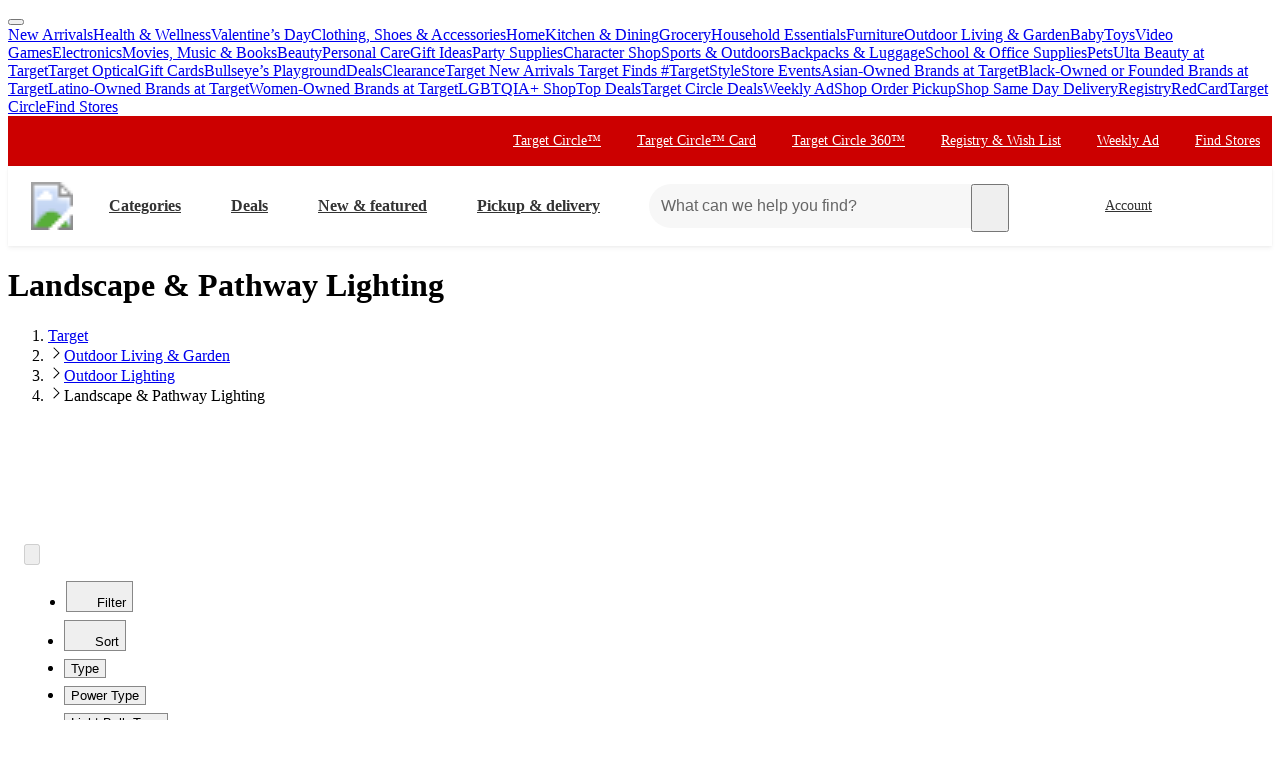

--- FILE ---
content_type: text/html; charset=utf-8
request_url: https://www.target.com/c/landscape-pathway-lighting-outdoor-living-garden/-/N-5xtpe
body_size: 31809
content:
<!DOCTYPE html><html lang="en-US"><head><meta charSet="utf-8" data-next-head=""/><meta charSet="utf-8"/><meta content="width=device-width, initial-scale=1, minimum-scale=1, maximum-scale=2, interactive-widget=overlays-content" name="viewport" data-next-head=""/><link href="https://assets.targetimg1.com/webui/top-of-funnel/opensearchdescription.xml" rel="search" title="Target search" type="application/opensearchdescription+xml" data-next-head=""/><title data-next-head="">Landscape &amp; Pathway Lighting : Target</title><link href="https://www.target.com/c/landscape-pathway-lighting-outdoor-living-garden/-/N-5xtpe" rel="canonical" data-next-head=""/><meta content="Shop Target for Landscape &amp; Pathway Lighting you will love at great low prices. Choose from Same Day Delivery, Drive Up or Order Pickup. Free standard shipping with $35 orders. Expect More. Pay Less." name="description" data-next-head=""/><meta content="Landscape &amp; Pathway Lighting, Outdoor Lighting, Outdoor Living &amp; Garden" name="keywords" data-next-head=""/><meta content="index, follow" name="robots" data-next-head=""/><meta content="Landscape &amp; Pathway Lighting : Target" property="og:title" data-next-head=""/><meta content="Shop Target for Landscape &amp; Pathway Lighting you will love at great low prices. Choose from Same Day Delivery, Drive Up or Order Pickup. Free standard shipping with $35 orders. Expect More. Pay Less." property="og:description" data-next-head=""/><meta content="https://target.scene7.com/is/image/Target/GUEST_33e3a567-3758-43cd-a4a3-65b1d04c8c1f" property="og:image" data-next-head=""/><meta content="product.group" property="og:type" data-next-head=""/><meta content="https://www.target.com/c/landscape-pathway-lighting-outdoor-living-garden/-/N-5xtpe" property="og:url" data-next-head=""/><meta content="app-id=297430070" name="apple-itunes-app" data-next-head=""/><meta content="IE=edge" http-equiv="x-ua-compatible"/><link crossorigin="anonymous" href="https://assets.targetimg1.com" rel="preconnect"/><link href="https://assets.targetimg1.com" rel="preconnect"/><link href="https://target.scene7.com" rel="preconnect"/><link href="https://assets.targetimg1.com/static/images/favicon.ico" id="favicon" rel="icon" type="image/png"/><link href="https://assets.targetimg1.com/static/images/apple-touch-icon-precomposed.png" rel="apple-touch-icon"/><link href="https://assets.targetimg1.com/static/images/apple-touch-icon-precomposed.png" rel="icon" sizes="192x192" type="image/png"/><link href="https://assets.targetimg1.com/static/images/favicon-96x96.png" rel="icon" sizes="96x96" type="image/png"/><link href="https://assets.targetimg1.com/static/images/favicon-32x32.png" rel="icon" sizes="32x32" type="image/png"/><link href="https://assets.targetimg1.com/static/images/favicon-16x16.png" rel="icon" sizes="16x16" type="image/png"/><meta content="#cc0000" name="theme-color"/><meta content="#cc0000" name="msapplication-TileColor"/><meta content="https://assets.targetimg1.com/static/images/android-chrome-192x192.png" name="msapplication-TileImage"/><meta content="telephone=no" name="format-detection"/><meta content="AoJ6tBXwHUoXEXmQWE9qfu5OxClZoDE3ieaq/9T78JqVYNKJHFM+dFc5oyBGge9zcrSclewXzgXmU2WDgawWnwMAAABceyJvcmlnaW4iOiJodHRwczovL3d3dy50YXJnZXQuY29tOjQ0MyIsImZlYXR1cmUiOiJMYW5ndWFnZURldGVjdGlvbkFQSSIsImV4cGlyeSI6MTc1Nzk4MDgwMH0=" http-equiv="origin-trial"/><meta content="AnMNhD/[base64]" http-equiv="origin-trial"/><meta content="fb081918c497fc6032866e2ad4dd584fe3253b63" name="config-sha"/><link crossorigin="use-credentials" href="https://gsp.target.com" rel="preconnect"/><link href="https://api.target.com" rel="preconnect"/><link crossorigin="use-credentials" href="https://api.target.com" rel="preconnect"/><link crossorigin="anonymous" href="https://redsky.target.com" rel="preconnect"/><link crossorigin="use-credentials" href="https://carts.target.com" rel="preconnect"/><link rel="preload" href="https://assets.targetimg1.com/webui/top-of-funnel/_next/static/css/ff221bcb10c5bdbb.css" as="style" crossorigin="anonymous"/><link rel="preload" href="https://assets.targetimg1.com/webui/top-of-funnel/_next/static/css/5a3709d04d336af9.css" as="style" crossorigin="anonymous"/><link rel="preload" href="https://assets.targetimg1.com/webui/top-of-funnel/_next/static/css/827aebffe6c8246a.css" as="style" crossorigin="anonymous"/><link rel="preload" href="https://assets.targetimg1.com/webui/top-of-funnel/_next/static/css/58caaf587383b89f.css" as="style" crossorigin="anonymous"/><link rel="preload" href="https://assets.targetimg1.com/webui/top-of-funnel/_next/static/css/326c891bdf0e5ee4.css" as="style" crossorigin="anonymous"/><link rel="preload" href="https://assets.targetimg1.com/webui/top-of-funnel/_next/static/css/9a43f2315b670c0b.css" as="style" crossorigin="anonymous"/><link rel="preload" href="https://assets.targetimg1.com/webui/top-of-funnel/_next/static/css/963b9ecccfec9ca4.css" as="style" crossorigin="anonymous"/><link rel="preload" href="https://assets.targetimg1.com/webui/top-of-funnel/_next/static/css/36b7bb4ba5d53f1b.css" as="style" crossorigin="anonymous"/><link rel="preload" href="https://assets.targetimg1.com/webui/top-of-funnel/_next/static/css/d5569a55308fab04.css" as="style" crossorigin="anonymous"/><link rel="preload" href="https://assets.targetimg1.com/webui/top-of-funnel/_next/static/css/9af27568977c81c2.css" as="style" crossorigin="anonymous"/><link rel="preload" href="https://assets.targetimg1.com/webui/top-of-funnel/_next/static/css/4514c611935a9c22.css" as="style" crossorigin="anonymous"/><link rel="preload" href="https://assets.targetimg1.com/webui/top-of-funnel/_next/static/css/5e8632ed2080e782.css" as="style" crossorigin="anonymous"/><link rel="preload" href="https://assets.targetimg1.com/webui/top-of-funnel/_next/static/css/19f57576198dadc1.css" as="style" crossorigin="anonymous"/><link rel="preload" href="https://assets.targetimg1.com/webui/top-of-funnel/_next/static/css/4667ff60f2dc3dd2.css" as="style" crossorigin="anonymous"/><link rel="preload" href="https://assets.targetimg1.com/webui/top-of-funnel/_next/static/css/0844a29b6e2c1a61.css" as="style" crossorigin="anonymous"/><link rel="preload" href="https://assets.targetimg1.com/webui/top-of-funnel/_next/static/css/13407f004d1b8849.css" as="style" crossorigin="anonymous"/><link rel="preload" href="https://assets.targetimg1.com/webui/top-of-funnel/_next/static/css/55e7828fba3ffc99.css" as="style" crossorigin="anonymous"/><link rel="preload" href="https://assets.targetimg1.com/webui/top-of-funnel/_next/static/css/a20de388ecd030e8.css" as="style" crossorigin="anonymous"/><link rel="preload" href="https://assets.targetimg1.com/webui/top-of-funnel/_next/static/css/1bbef50684a47a19.css" as="style" crossorigin="anonymous"/><link rel="preload" href="https://assets.targetimg1.com/webui/top-of-funnel/_next/static/css/2722c2d3e54cac8b.css" as="style" crossorigin="anonymous"/><link rel="preload" href="https://assets.targetimg1.com/webui/top-of-funnel/_next/static/css/0713ca7739d26f14.css" as="style" crossorigin="anonymous"/><link rel="preload" href="https://assets.targetimg1.com/webui/top-of-funnel/_next/static/css/8b88ea080ba1c7d0.css" as="style" crossorigin="anonymous"/><link rel="preload" href="https://assets.targetimg1.com/webui/top-of-funnel/_next/static/css/21ecf621d548f40a.css" as="style" crossorigin="anonymous"/><link rel="preload" href="https://assets.targetimg1.com/webui/top-of-funnel/_next/static/css/91049a484836d4e5.css" as="style" crossorigin="anonymous"/><script>window.__FLAGS__ = JSON.parse("{\"GLOBAL_ACCOUNT_CREATE_EVENT_TRACKING_ENABLED\":true,\"GLOBAL_ADD_TO_CART_ADD_EVENT_TRACKING_ENABLED\":true,\"GLOBAL_ADD_TO_CART_NOTIFY_ME_ENABLED\":true,\"GLOBAL_AUTH_ID_TOKEN_COOKIE_CACHE_ENABLED\":true,\"GLOBAL_AXIOM_RETURN_PATH_ENABLED\":true,\"GLOBAL_BACKUP_ITEMS_IN_BULK_ADD_TO_CART_ENABLED\":true,\"GLOBAL_BLUE_TRIANGLE_ENABLED\":true,\"GLOBAL_BUY_NOW_FROM_PDP_ENABLED\":true,\"GLOBAL_CAPTCHA_ENABLED\":true,\"GLOBAL_CAROUSEL_IMPRESSION_TRACKING_ENABLED\":true,\"GLOBAL_CART_ERROR_EVENT_TRACKING_ENABLED\":true,\"GLOBAL_CHECKOUT_START_EVENT_TRACKING_ENABLED\":true,\"GLOBAL_CIRCLE_OFFERS_CTA_LANGUAGE_CHANGE_ENABLED\":true,\"GLOBAL_CIRCLE_OFFERS_DPLP_LINKING_ENABLED\":true,\"GLOBAL_CLICK_CAPTURE_ENABLED\":true,\"GLOBAL_CLICK_EVENT_TRACKING_ENABLED\":true,\"GLOBAL_CREATE_REGISTRY_EVENT_TRACKING_ENABLED\":true,\"GLOBAL_CRITEO_AD_CLICK_TRACKING_ENABLED\":true,\"GLOBAL_CRITEO_AD_IMPRESSION_TRACKING_ENABLED\":true,\"GLOBAL_CRITEO_AD_SERVED_DISPLAY_IMPRESSION_TRACKING_ENABLED\":true,\"GLOBAL_CX_FULLSTORY_ENABLED\":true,\"GLOBAL_DIGITAL_ACTIVATION_ENABLED\":true,\"GLOBAL_EMBEDDED_CHAT_ENABLED\":true,\"GLOBAL_ENHANCED_REQUEST_METRICS_ENABLED\":true,\"GLOBAL_FETCH_MEDALLIA_FROM_CONFIG\":true,\"GLOBAL_GOOGLE_AD_CLICK_TRACKING_ENABLED\":true,\"GLOBAL_GOOGLE_AD_SERVED_DISPLAY_IMPRESSION_TRACKING_ENABLED\":true,\"GLOBAL_GUEST_ANONYMOUS_ESTIMATE_ENABLED\":true,\"GLOBAL_GUEST_TRUST_LOCATION_COOKIES\":true,\"GLOBAL_HOLIDAY_HEADER_FOOTER_ENABLED\":true,\"GLOBAL_INTERFACE_MESSAGE_EVENT_TRACKING_ENABLED\":true,\"GLOBAL_INTERNET_EGRESS_PROXY_ENABLED\":true,\"GLOBAL_LOGIN_WITH_OTP_PHASE_II_ENABLED\":true,\"GLOBAL_MAGIC_WAND_ENABLED\":true,\"GLOBAL_MAGIC_WAND_IN_ADD_TO_CART_ENABLED\":true,\"GLOBAL_MEDALLIA_SCRIPT_ENABLED\":true,\"GLOBAL_MEMBERSHIP_REGISTRATION_EVENT_TRACKING_ENABLED\":true,\"GLOBAL_MONITORING_INCLUDE_GAM_ENABLED\":true,\"GLOBAL_NAV_CONTENT_SSR_ENABLED\":true,\"GLOBAL_NEWNESS_RIBBON_ENABLED\":true,\"GLOBAL_OFFER_GRID_SCROLL_RESTORE_ENABLED\":true,\"GLOBAL_ORDER_CANCELLATION_EVENT_TRACKING_ENABLED\":true,\"GLOBAL_PAGE_VIEW_EVENT_TRACKING_ENABLED\":true,\"GLOBAL_PERF_METRICS_TO_FIREFLY_ENABLED\":true,\"GLOBAL_PHONE_NUMBER_EDIT_ENABLED\":true,\"GLOBAL_PRICE_STRIKETHROUGH_ENABLED\":true,\"GLOBAL_PRIVACY_BANNER_ENABLED\":true,\"GLOBAL_PRIVACY_LINK_ENABLED\":true,\"GLOBAL_PRODUCT_DETAIL_VIEW_EVENT_TRACKING_ENABLED\":true,\"GLOBAL_PURCHASE_EVENT_TRACKING_ENABLED\":true,\"GLOBAL_QUANTUM_ASYNC_ENABLED\":true,\"GLOBAL_QUANTUM_READY_ENABLED\":true,\"GLOBAL_RATE_AND_TIP_REDESIGN_ENABLED\":true,\"GLOBAL_REDJACKET_ENABLED\":true,\"GLOBAL_REDSKY_SERVER_SIDE_GLB_ENABLED\":true,\"GLOBAL_REMOVE_MEMBER_ID_COOKIE_ENABLED\":true,\"GLOBAL_RESULTS_GRID_EVENT_TRACKING_ENABLED\":true,\"GLOBAL_ROUNDED_BORDERS_ENABLED\":true,\"GLOBAL_SAPPHIRE_EXPERIMENT_EXPOSED_EVENT_TRACKING_ENABLED\":true,\"GLOBAL_SAPPHIRE_FLAG_DATA_SOURCE_METRICS_ENABLED\":true,\"GLOBAL_SAVE_OFFER_EVENT_TRACKING_ENABLED\":true,\"GLOBAL_SDD_LINE_ITEM_SUBS_ENABLED\":true,\"GLOBAL_SHIPPING_FULFILLMENT_IN_BULK_ADD_TO_CART_ENABLED\":true,\"GLOBAL_SHIP_TO_HOME_NEXT_DAY_DELIVERY_BUY_NOW_ENABLED\":true,\"GLOBAL_SHIP_TO_HOME_PREORDER_MESSAGING_ENABLED\":true,\"GLOBAL_SIGN_IN_OR_SIGN_UP_ENABLED\":true,\"GLOBAL_SLINGSHOT_CLICK_TRACKING_ENABLED\":true,\"GLOBAL_SLINGSHOT_IMPRESSION_TRACKING_ENABLED\":true,\"GLOBAL_SNAP_PRODUCT_CARD_MESSAGE_ENABLED\":true,\"GLOBAL_SPECULATION_RULES_ENABLED\":true,\"GLOBAL_STORE_MODE_ENABLED\":true,\"GLOBAL_SUCCESS_MODAL_CHANGE_PICKUP_STORE_ENABLED\":true,\"GLOBAL_TARGET_CIRCLE_GAME_THEME_TEAL_ENABLED\":true,\"GLOBAL_TOP_DEALS_NODE_MIGRATION_ENABLED\":true,\"GLOBAL_TRAFFIC_SOURCE_EVENT_DEDUPING_KILL_SWITCH\":true,\"GLOBAL_TRAFFIC_SOURCE_EVENT_TRACKING_ENABLED\":true,\"GLOBAL_TRBUY_NON_CRITICAL_SHIPT_MEMBERSHIP_REQUEST_ENABLED\":true,\"GLOBAL_TRBUY_PREFERRED_SHOPPER_ENABLED\":true,\"GLOBAL_TRIDENT_BASE_MEMBERSHIP_ENABLED\":true,\"GLOBAL_USER_LOCATION_MANUAL_OVERRIDE_ENABLED\":true,\"GLOBAL_VISITOR_ID_FOR_CDUI_SERVER_VARIABLES_ENABLED\":true,\"GLOBAL_XBOX_ALL_ACCESS_ENABLED\":true,\"ADS_PERF_INSTRUMENTATION_ENABLED\":true,\"ADS_PERF_SOFT_ROUTE_INSTRUMENTATION_ENABLED\":true,\"APPLIED_FACETS_ENABLED\":true,\"BASKET_AWARE_ENABLED\":true,\"BEAUTY_STUDIO_MODAL_ENABLED\":true,\"BF_CACHE_TRACKING_ENABLED\":true,\"CATEGORY_BUY_IT_AGAIN_AISLE_ENABLED\":true,\"CDUI_HAS_PENDING_INPUTS_ENABLED\":true,\"CIRCLE_GAMES_ENABLED\":true,\"COMPLETE_THE_SET_ENABLED\":true,\"DLP_METADATA_FROM_PRISM_RELAY_ENABLED\":true,\"DLP_PAGE_TYPE_FOR_SEARCH_ENABLED\":true,\"DLP_USE_CDUI_ENABLED\":true,\"DPLP_SPONSORED_ITEMS_ENABLED\":true,\"DYNAMIC_PROMO_ENABLED\":true,\"FASTLY_CACHE_CONTROL_DISABLED\":true,\"GET_IT_TOMORROW_ENABLED\":true,\"GLOBAL_DOUBLE_VERIFY_UNITY_INTEGRATION_ENABLED\":true,\"GLOBAL_FIREFLY_REQUEST_PRIORITY_LOW_ENABLED\":true,\"GLOBAL_FIREFLY_VNEXT_CDUI_MODULE_ENABLED\":true,\"GLOBAL_FIREFLY_VNEXT_CDUI_MODULE_LAYOUT_ENABLED\":true,\"GLOBAL_NON_BLOCKING_SOFT_ROUTE_ENABLED\":true,\"GLOBAL_QUANTUM_LAZY_ONLOAD_SAPPHIRE_ENABLED\":true,\"GLOBAL_REDIRECT_EVENT_TRACKING_ENABLED\":true,\"GLOBAL_SAPPHIRE_PAGE_LEVEL_QUALIFICATION_ENABLED\":true,\"GOOGLE_TRANSLATE_PATCH_ENABLED\":true,\"GUEST_LOGIN_CHECKER_ENABLED\":true,\"HOLIDAY_ALPHA_LAYER_ENABLED\":true,\"HOLIDAY_GIFT_FINDER_ENABLED\":true,\"HUBS_REDESIGN_ENABLED\":true,\"HUBS_SHIPT_MEMBERSHIP_CHECK_ENABLED\":true,\"HYDRATION_CATEGORY_ENABLED\":true,\"HYDRATION_PRODUCT_DETAIL_ENABLED\":true,\"HYDRATION_SEARCH_ENABLED\":true,\"IMAGE_FROM_PRISM_RELAY_ENABLED\":true,\"INNVOVID_AD_SIZES_ENABLED\":true,\"INTENT_AWARE_PLP_ADD_TO_CART_ENABLED\":true,\"IS_BACK_TO_PINTEREST_BUTTON_ENABLED\":true,\"LAST_PURCHASE_INFO_PDP_ENABLED\":true,\"NEXT_DAY_SHIPPING_FILTER_KILL_SWITCH\":true,\"NO_INDEX_RULE_ON_ADDITIONAL_PAGES_ENABLED\":true,\"OCC_ADD_MULTIPLE_TCINS_TO_CART_ENABLED\":true,\"PARTNER_TAG_ENABLED\":true,\"PAST_PURCHASES_ENABLED\":true,\"PDP_AVAILABLE_BY_DATE_ENABLED\":true,\"PDP_CATEGORY_BROWSE_ENABLED\":true,\"PDP_CDUI_ORCHESTRATIONS_ENABLED\":true,\"PDP_CDUI_SEO_BTF_ENABLED\":true,\"PDP_CDUI_SEO_ENABLED\":true,\"PDP_CHATBOT_ENABLED\":true,\"PDP_CIRCLE_GAMES_ENABLED\":true,\"PDP_FINANCING_OPTION_ENABLED\":true,\"PDP_GEN_AI_REVIEW_SUMMARY_ENABLED\":true,\"PDP_MANUFACTURER_NOTES_ENABLED\":true,\"PDP_MODEL_METADATA_ENABLED\":true,\"PDP_NOTIFY_ME_EXTENDED_ENABLED\":true,\"PDP_OUTFITTING_ENABLED\":true,\"PDP_SEASONAL_DEALS_LINKING_ENABLED\":true,\"PDP_SHORT_TTL_ENABLED\":true,\"PDP_TRAFFIC_AWARE_CTA_ENABLED\":true,\"PDP_UGC_VIDEO_ENABLED\":true,\"PERSONALIZATION_CONTENT_CACHE_BYPASS_AT_FASTLY_ENABLED\":true,\"POPULAR_FACETS_ENABLED\":true,\"PREDICTIVE_SEARCH_ENABLED\":true,\"PREFERRED_STORE_AND_LOCATION_CONTEXT_ENABLED\":true,\"PRODUCT_CHAT_CATEGORY_ENABLED\":true,\"PRODUCT_CHAT_ENABLED\":true,\"PRODUCT_CHAT_PDP_ENABLED\":true,\"PRODUCT_DETAIL_PAGE_TRAFFIC_AWARE_LAYOUT_ENABLED\":true,\"PRODUCT_LISTING_PAGE_JSON_LD_ENABLED\":true,\"PRODUCT_LIST_CLIENT_PDP_QUERY_ENABLED\":true,\"PROJECT_UNITY_ALPHA_LAYER_ENABLED\":true,\"PRZ_ITEM_CAROUSEL_ADD_TO_CART_ENABLED\":true,\"REDOAK_API_WITH_SAPPHIRE_BACKEND_ENABLED\":true,\"RETURN_DATE_BOLD_MESSAGE_ENABLED\":true,\"SAPPHIRE_AUDIENCES_COOKIE_CHECKER_ENABLED\":true,\"SEARCH_INTENTS_ENABLED\":true,\"SEARCH_INTENT_GUEST_ORDERS_ENABLED\":true,\"SEASONAL_ASSORTMENT_DRIVER_ENABLED\":true,\"SELLER_PAGES_RATINGS_REVIEWS_ENABLED\":true,\"SEO_PRODUCT_GROUP_ENABLED\":true,\"SERVER_LOCATION_FROM_QUERY_STRING_ENABLED\":true,\"SET_CONFIGS_IN_DOCUMENT_HEAD_ENABLED\":true,\"SET_LOCATION_COOKIES_FOR_ANONYMOUS_ESTIMATE_GUESTS_PHASE_3_ENABLED\":true,\"SET_ONBOARDING_GUEST_COOKIE_ENABLED\":true,\"SHOPPING_ASSISTANT_GUEST_FEEDBACK_ENABLED\":true,\"SHOP_THE_LOOK_BUTTON_ENABLED\":true,\"SHOP_THE_LOOK_ENABLED\":true,\"SLP_CDUI_ORCHESTRATIONS_ENABLED\":true,\"TPA_FIREFLY_V2_IMPRESSIONS_KILL_SWITCH\":true,\"TPA_FIREFLY_VNEXT_IMPRESSIONS_ENABLED\":true,\"TRACKING_PERFORMANCE_SLI_AND_LOCAL_USE_PREVIOUS_ENABLED\":true,\"TRANSLATION_ORIGIN_TRIAL_META_TAGS_ENABLED\":true,\"UPCOMING_OR_LIMITED_OFFER_FULFILLMENT_MESSAGING_ENABLED\":true,\"VIEW_SIMILAR_VISUAL_DISCOVERY_ENABLED\":true}");</script><script>window.__DYNAMIC_CONFIG__ = JSON.parse("{\"ADOBE_TAG_MANAGER\":{\"scriptURL\":\"https://assets.adobedtm.com/92025c83a551/2653a632bdc7/launch-270dfdaa71b7.min.js\"},\"BLUE_TRIANGLE\":{\"scriptURL\":\"https://assets.targetimg1.com/webui/scripts/blue-triangle/btt.20251212-01.js\"},\"MEDALLIA\":{\"scriptURL\":\"https://assets.targetimg1.com/webui/scripts/medallia/embed.prod.20251007-01.js\",\"formId\":\"12623\",\"accountFormId\":\"15762\",\"innovationFormId\":\"15763\",\"innovationFormLiteId\":\"15764\",\"postPurchaseFormId\":\"15766\",\"rcamFormId\":\"15765\",\"redLoyaltyFormId\":\"15735\",\"conciergeFormId\":\"15761\",\"helpFormId\":\"21628\",\"incorrectProductInfoFormId\":\"22013\"},\"PLQ\":{\"timeout\":750}}");</script><script>window.__TARGET_AUTH__ = { isSuccess: false, isError: false, isFetching: false };</script><script id="external-scripts">
          window.appendScriptToHead = function(dataName, src) {
            if(!document.querySelector("script[data-name='" + dataName + "']")) {
              var s = document.createElement("script");
              s.async = true;
              s.type = "text/javascript";
              s.dataset.name = dataName;
              s.src = src;
              const headElement = document.head;
              const firstChild = headElement.querySelector('#external-scripts');
              headElement.insertBefore(s, firstChild);
            }
          }
        </script><script id="humanEvent" data-nscript="beforeInteractive" crossorigin="anonymous">(function j(a){class b{emit(a){this.events.push(a),this.subscribers.forEach(b=>b(a))}unsubscribe(a){this.subscribers=this.subscribers.filter(b=>b!==a)}subscribe(a){return this.events.forEach(b=>a(b)),this.subscribers.push(a),()=>{this.subscribers=this.subscribers.filter(b=>b!==a)}}constructor(){this.events=[],this.subscribers=[]}}window._h_s_observable=new b,window[`${a}_asyncInit`]=function(a){a.Events.on("score",function(a){window._h_s_observable?.emit({score:a})})}})('PXGWPp4wUS');</script><script id="humanParameters" data-nscript="beforeInteractive" crossorigin="anonymous">(function m(a,b,c){window._pxAppId=a,window._pxParam1=b("visitorId")??"",c("TCID")&&(window._pxParam2=c("TCID")??"")})('PXGWPp4wUS', function k(a){let b=a+"=";for(let a of document.cookie.split(";")){let c=a.trim();if(c.startsWith(b)){let a=c.slice(b.length);try{return decodeURIComponent(a)}catch{return a}}}return null}, function l(a){return new URLSearchParams(window.location.search).get(a)});</script><script id="blueTriangle" data-nscript="beforeInteractive" crossorigin="anonymous">
        try {
          window.performance.setResourceTimingBufferSize(400);
        } catch {}
        try {
          var _bttErrorListener =
            _bttErrorListener ||
            (function (b, c) {
              let d = [];
              let e = [];
              b.addEventListener &&
                b.addEventListener('error', function (a) {
                  'undefined' == typeof _bttErr
                    ? d.push(a)
                    : _bttErr.capture(a.message, a.filename, a.lineno, a.colno, a.error);
                });
              c.addEventListener &&
                c.addEventListener('securitypolicyviolation', function (a) {
                  'undefined' == typeof _bttErr
                    ? e.push([a.blockedURI, a.lineNumber, Date.now(), a.sourceFile, a.disposition])
                    : _bttErr.captSec(a.blockedURI, a.lineNumber, Date.now(), a.sourceFile, a.disposition);
                });
              return {
                get(a) {
                  return 'a' == a ? d : e;
                },
              };
            })(window, document);
        } catch {
          _bttErrorListener = void 0;
        }
        </script><link rel="stylesheet" href="https://assets.targetimg1.com/webui/top-of-funnel/_next/static/css/ff221bcb10c5bdbb.css" crossorigin="anonymous" data-n-g=""/><link rel="stylesheet" href="https://assets.targetimg1.com/webui/top-of-funnel/_next/static/css/5a3709d04d336af9.css" crossorigin="anonymous" data-n-p=""/><link rel="stylesheet" href="https://assets.targetimg1.com/webui/top-of-funnel/_next/static/css/827aebffe6c8246a.css" crossorigin="anonymous"/><link rel="stylesheet" href="https://assets.targetimg1.com/webui/top-of-funnel/_next/static/css/58caaf587383b89f.css" crossorigin="anonymous"/><link rel="stylesheet" href="https://assets.targetimg1.com/webui/top-of-funnel/_next/static/css/326c891bdf0e5ee4.css" crossorigin="anonymous"/><link rel="stylesheet" href="https://assets.targetimg1.com/webui/top-of-funnel/_next/static/css/9a43f2315b670c0b.css" crossorigin="anonymous"/><link rel="stylesheet" href="https://assets.targetimg1.com/webui/top-of-funnel/_next/static/css/963b9ecccfec9ca4.css" crossorigin="anonymous"/><link rel="stylesheet" href="https://assets.targetimg1.com/webui/top-of-funnel/_next/static/css/36b7bb4ba5d53f1b.css" crossorigin="anonymous"/><link rel="stylesheet" href="https://assets.targetimg1.com/webui/top-of-funnel/_next/static/css/d5569a55308fab04.css" crossorigin="anonymous"/><link rel="stylesheet" href="https://assets.targetimg1.com/webui/top-of-funnel/_next/static/css/9af27568977c81c2.css" crossorigin="anonymous"/><link rel="stylesheet" href="https://assets.targetimg1.com/webui/top-of-funnel/_next/static/css/4514c611935a9c22.css" crossorigin="anonymous"/><link rel="stylesheet" href="https://assets.targetimg1.com/webui/top-of-funnel/_next/static/css/5e8632ed2080e782.css" crossorigin="anonymous"/><link rel="stylesheet" href="https://assets.targetimg1.com/webui/top-of-funnel/_next/static/css/19f57576198dadc1.css" crossorigin="anonymous"/><link rel="stylesheet" href="https://assets.targetimg1.com/webui/top-of-funnel/_next/static/css/4667ff60f2dc3dd2.css" crossorigin="anonymous"/><link rel="stylesheet" href="https://assets.targetimg1.com/webui/top-of-funnel/_next/static/css/0844a29b6e2c1a61.css" crossorigin="anonymous"/><link rel="stylesheet" href="https://assets.targetimg1.com/webui/top-of-funnel/_next/static/css/13407f004d1b8849.css" crossorigin="anonymous"/><link rel="stylesheet" href="https://assets.targetimg1.com/webui/top-of-funnel/_next/static/css/55e7828fba3ffc99.css" crossorigin="anonymous"/><link rel="stylesheet" href="https://assets.targetimg1.com/webui/top-of-funnel/_next/static/css/a20de388ecd030e8.css" crossorigin="anonymous"/><link rel="stylesheet" href="https://assets.targetimg1.com/webui/top-of-funnel/_next/static/css/1bbef50684a47a19.css" crossorigin="anonymous"/><link rel="stylesheet" href="https://assets.targetimg1.com/webui/top-of-funnel/_next/static/css/2722c2d3e54cac8b.css" crossorigin="anonymous"/><link rel="stylesheet" href="https://assets.targetimg1.com/webui/top-of-funnel/_next/static/css/0713ca7739d26f14.css" crossorigin="anonymous"/><link rel="stylesheet" href="https://assets.targetimg1.com/webui/top-of-funnel/_next/static/css/8b88ea080ba1c7d0.css" crossorigin="anonymous"/><link rel="stylesheet" href="https://assets.targetimg1.com/webui/top-of-funnel/_next/static/css/21ecf621d548f40a.css" crossorigin="anonymous"/><link rel="stylesheet" href="https://assets.targetimg1.com/webui/top-of-funnel/_next/static/css/91049a484836d4e5.css" crossorigin="anonymous"/><noscript data-n-css=""></noscript><style data-styled="" data-styled-version="6.1.14">.fqVIfr{margin:16px 20px;outline:0;color:#333;-webkit-text-decoration:underline;text-decoration:underline;font-size:14px;}/*!sc*/
.fqVIfr:active,.fqVIfr:focus{margin:16px 20px!important;outline:0;color:#333;-webkit-text-decoration:underline;text-decoration:underline;}/*!sc*/
data-styled.g1[id="sc-f4ed91b1-0"]{content:"fqVIfr,"}/*!sc*/
.VybBw{background-color:#c00;position:relative;z-index:1049;}/*!sc*/
data-styled.g8[id="sc-6e831249-0"]{content:"VybBw,"}/*!sc*/
.iFtaqF{background-color:#fff;view-transition-name:primary-header;position:-webkit-sticky;position:-webkit-sticky;position:sticky;top:0;left:0;right:0;width:100%;z-index:1049;box-shadow:0px -1px 2px rgba(0,0,0,0.04),0px 1px 2px rgba(0,0,0,0.04),0px 3px 4px rgba(0,0,0,0.04);}/*!sc*/
@media (max-width:767px){.iFtaqF{height:125px;}}/*!sc*/
data-styled.g9[id="sc-6e831249-1"]{content:"iFtaqF,"}/*!sc*/
.hOeuKr{min-width:92px;}/*!sc*/
data-styled.g19[id="sc-82bb89af-9"]{content:"hOeuKr,"}/*!sc*/
.fJRZdZ{color:#333;--duration:150ms;--ease:cubic-bezier(0.32,0.95,1,1);--transition-background:background-color var(--duration) var(--ease);width:44px;height:44px;display:-webkit-box;display:-webkit-flex;display:-ms-flexbox;display:flex;-webkit-align-items:center;-webkit-box-align:center;-ms-flex-align:center;align-items:center;-webkit-box-pack:center;-ms-flex-pack:center;-webkit-justify-content:center;justify-content:center;position:relative;-webkit-transition:var(--transition-background);transition:var(--transition-background);border-radius:var(--border-radius-transition-to-rounded-x2);}/*!sc*/
.fJRZdZ:hover{background:#f7f7f7;border-radius:var(--border-radius-transition-to-rounded-x2);}/*!sc*/
.fJRZdZ:visited{color:#333;}/*!sc*/
@media (min-width:768px){.fJRZdZ{width:inherit;padding:3px;border:1px dashed transparent;}.fJRZdZ:focus{background:#fff;border:1px dashed #333;border-radius:var(--border-radius-transition-to-rounded-x2);outline:none;}.fJRZdZ:hover .expander,.fJRZdZ:focus .expander{right:8px;opacity:1;-webkit-transform:translateY(0);-moz-transform:translateY(0);-ms-transform:translateY(0);transform:translateY(0);}.fJRZdZ:active::after{content:'';position:absolute;top:0;left:0;width:100%;height:100%;background-color:#000;border-radius:var(--border-radius-transition-to-rounded-x2);opacity:0.04;}}/*!sc*/
@media (prefers-reduced-motion:reduce){.fJRZdZ .expander{-webkit-transition:none;transition:none;transition-delay:0;}}/*!sc*/
data-styled.g23[id="sc-feba81a0-1"]{content:"fJRZdZ,"}/*!sc*/
.eQyQrx{opacity:0;-webkit-transition:-webkit-transform var(--duration) var(--ease),opacity var(--duration) var(--ease);transition:transform var(--duration) var(--ease),opacity var(--duration) var(--ease);-webkit-transform:rotate(0deg) translateY(-3px);-moz-transform:rotate(0deg) translateY(-3px);-ms-transform:rotate(0deg) translateY(-3px);transform:rotate(0deg) translateY(-3px);top:16px;position:absolute;right:8px;width:12px;height:12px;}/*!sc*/
data-styled.g24[id="sc-feba81a0-2"]{content:"eQyQrx,"}/*!sc*/
.lobDwe.lobDwe{-webkit-flex:0 0 auto;-ms-flex:0 0 auto;flex:0 0 auto;font-size:16px;font-weight:bold;}/*!sc*/
@media (min-width:1241px){.lobDwe.lobDwe{margin-left:8px!important;padding:0 24px 0 16px;height:44px;}}/*!sc*/
data-styled.g25[id="sc-feba81a0-3"]{content:"lobDwe,"}/*!sc*/
@media (max-width:1240px){.blLWEq{display:none;}}/*!sc*/
data-styled.g26[id="sc-feba81a0-4"]{content:"blLWEq,"}/*!sc*/
.lhfDdI{margin-left:auto;margin-right:8px;height:44px;}/*!sc*/
@media (min-width:768px){.lhfDdI{display:none;}}/*!sc*/
data-styled.g29[id="sc-f6835537-0"]{content:"lhfDdI,"}/*!sc*/
.dzrZrd{margin-left:auto;margin-right:8px;height:44px;width:44px;display:none;}/*!sc*/
@media (min-width:768px){.dzrZrd{padding:0 24px 0 0;width:auto;min-width:125px;margin-right:16px;display:inherit;}.dzrZrd:hover .expander,.dzrZrd:focus .expander{opacity:1;-webkit-transform:translateY(0);-moz-transform:translateY(0);-ms-transform:translateY(0);transform:translateY(0);}.dzrZrd .expander{opacity:0;-webkit-transition:-webkit-transform var(--duration) var(--ease),opacity var(--duration) var(--ease);transition:transform var(--duration) var(--ease),opacity var(--duration) var(--ease);-webkit-transform:rotate(0deg) translateY(-3px);-moz-transform:rotate(0deg) translateY(-3px);-ms-transform:rotate(0deg) translateY(-3px);transform:rotate(0deg) translateY(-3px);top:16px;right:8px;position:absolute;width:12px;height:12px;}@media (prefers-reduced-motion:reduce){.dzrZrd .expander{-webkit-transition:none;transition:none;transition-delay:0;}}}/*!sc*/
data-styled.g30[id="sc-f6835537-1"]{content:"dzrZrd,"}/*!sc*/
.gPlxrw{width:44px;height:44px;padding:10px;display:-webkit-box;display:-webkit-flex;display:-ms-flexbox;display:flex;-webkit-box-pack:center;-ms-flex-pack:center;-webkit-justify-content:center;justify-content:center;-webkit-align-items:center;-webkit-box-align:center;-ms-flex-align:center;align-items:center;position:relative;}/*!sc*/
@media (min-width:768px){.gPlxrw{display:-webkit-box;display:-webkit-flex;display:-ms-flexbox;display:flex;-webkit-align-items:center;-webkit-box-align:center;-ms-flex-align:center;align-items:center;color:#333;}.gPlxrw img{width:24px;height:24px;margin-left:0;}}/*!sc*/
data-styled.g31[id="sc-f6835537-2"]{content:"gPlxrw,"}/*!sc*/
.iyNjUL{font-size:14px;max-width:164px;text-overflow:ellipsis;overflow:hidden;display:-webkit-box;-webkit-line-clamp:2;box-orient:vertical;-webkit-box-orient:vertical;}/*!sc*/
data-styled.g32[id="sc-f6835537-3"]{content:"iyNjUL,"}/*!sc*/
.FTYP{-webkit-flex:0 0 44px;-ms-flex:0 0 44px;flex:0 0 44px;height:44px;}/*!sc*/
.mobile-header-test .FTYP{background-color:transparent;-webkit-tap-highlight-color:transparent;}/*!sc*/
.mobile-header-test .FTYP:hover,.mobile-header-test .FTYP:active,.mobile-header-test .FTYP:focus,.mobile-header-test .FTYP:focus-visible{background-color:transparent;}/*!sc*/
data-styled.g36[id="sc-3d85a90e-0"]{content:"FTYP,"}/*!sc*/
.fkOzcq{width:24px;height:24px;}/*!sc*/
data-styled.g37[id="sc-3d85a90e-1"]{content:"fkOzcq,"}/*!sc*/
.legVqz{-webkit-flex:0 0 auto;-ms-flex:0 0 auto;flex:0 0 auto;display:-webkit-inline-box;display:-webkit-inline-flex;display:-ms-inline-flexbox;display:inline-flex;-webkit-align-items:center;-webkit-box-align:center;-ms-flex-align:center;align-items:center;-webkit-order:1;-ms-flex-order:1;order:1;position:absolute;top:50%;left:50%;-webkit-transform:translate(-50%,-50%);-moz-transform:translate(-50%,-50%);-ms-transform:translate(-50%,-50%);transform:translate(-50%,-50%);border-radius:50%;}/*!sc*/
.legVqz:focus{outline-offset:2px;}/*!sc*/
@media (min-width:768px){.legVqz{display:none;}}/*!sc*/
data-styled.g40[id="sc-bb5c7ee8-0"]{content:"legVqz,"}/*!sc*/
.DPrba{display:none;border-radius:50%;}/*!sc*/
.DPrba:focus{outline-offset:2px;}/*!sc*/
@media (min-width:768px){.DPrba{-webkit-flex:0 0 auto;-ms-flex:0 0 auto;flex:0 0 auto;display:-webkit-inline-box;display:-webkit-inline-flex;display:-ms-inline-flexbox;display:inline-flex;-webkit-align-items:center;-webkit-box-align:center;-ms-flex-align:center;align-items:center;}@media (min-width: 768px) and (max-width: 1240px){.DPrba{margin-right:24px;}}@media (min-width: 1241px){.DPrba{margin-right:8px;}}}/*!sc*/
data-styled.g41[id="sc-5fb7fc2-0"]{content:"DPrba,"}/*!sc*/
:root{--module-gap-top:16px;--module-gap-bottom:16px;--module-gap-left:16px;--module-gap-right:16px;}/*!sc*/
.h-padding-a-module-gap,.h-padding-v-module-gap,.h-padding-t-module-gap{padding-top:var(--module-gap-top,16px);}/*!sc*/
.h-padding-a-module-gap,.h-padding-v-module-gap,.h-padding-b-module-gap{padding-bottom:var(--module-gap-bottom,16px);}/*!sc*/
.h-padding-a-module-gap,.h-padding-h-module-gap,.h-padding-l-module-gap{padding-left:var(--module-gap-left,16px);}/*!sc*/
.h-padding-a-module-gap,.h-padding-h-module-gap,.h-padding-r-module-gap{padding-right:var(--module-gap-right,16px);}/*!sc*/
.h-margin-a-module-gap,.h-margin-v-module-gap,.h-margin-t-module-gap{margin-top:var(--module-gap-top,16px);}/*!sc*/
.h-margin-a-module-gap,.h-margin-v-module-gap,.h-margin-b-module-gap{margin-bottom:var(--module-gap-bottom,16px);}/*!sc*/
.h-margin-a-module-gap,.h-margin-h-module-gap,.h-margin-l-module-gap{margin-left:var(--module-gap-left,16px);}/*!sc*/
.h-margin-a-module-gap,.h-margin-h-module-gap,.h-margin-r-module-gap{margin-right:var(--module-gap-right,16px);}/*!sc*/
#launcher,#webWidget{z-index:1049!important;}/*!sc*/
::view-transition-old(root),::view-transition-new(root){-webkit-animation-delay:100ms;animation-delay:100ms;-webkit-animation-duration:200ms;animation-duration:200ms;}/*!sc*/
@media (prefers-reduced-motion){::view-transition-group(*),::view-transition-old(*),::view-transition-new(*){-webkit-animation:none!important;animation:none!important;}}/*!sc*/
html{scroll-snap-padding-top:125px;scroll-padding-top:125px;}/*!sc*/
@media (min-width:768px){html{scroll-snap-padding-top:80px;scroll-padding-top:80px;}}/*!sc*/
data-styled.g71[id="sc-global-fyGoko1"]{content:"sc-global-fyGoko1,"}/*!sc*/
.gGJvoi{min-height:100vh;}/*!sc*/
data-styled.g72[id="sc-32fba775-0"]{content:"gGJvoi,"}/*!sc*/
.ggltQn .grid-4-up,.ggltQn .grid-3-up,.ggltQn .grid-2-up{overflow:hidden;padding:1px;margin:-1px;}/*!sc*/
.ggltQn [aria-label='Carousel']{overflow:hidden;}/*!sc*/
data-styled.g73[id="sc-62b3d84-0"]{content:"ggltQn,"}/*!sc*/
.kWIqGd{width:375px;word-break:break-word;}/*!sc*/
data-styled.g1163[id="sc-ffefc028-1"]{content:"kWIqGd,"}/*!sc*/
</style></head><body spellCheck="false"><link rel="preload" as="image" href="https://target.scene7.com/is/image/Target/GUEST_ccb8098a-76e0-481b-af61-cb92bfeb105d"/><link rel="preload" as="image" href="https://target.scene7.com/is/image/Target/GUEST_04601508-39fd-4b62-9808-294f7981a078"/><link rel="preload" as="image" href="https://target.scene7.com/is/image/Target/GUEST_e35c0faf-370d-426b-9a59-7bc327066a2a"/><link rel="preload" as="image" href="https://target.scene7.com/is/image/Target/GUEST_f3f7bdbe-eac2-4fcc-bae8-53d3e3b1e200"/><link rel="preload" as="image" href="https://target.scene7.com/is/image/Target/GUEST_bfb87f78-1f0d-4256-8aeb-cbf0030589e7"/><link rel="preload" as="image" href="https://target.scene7.com/is/image/Target/GUEST_e2044d60-ef88-43df-9d56-bbff9d48c810"/><link rel="preload" as="image" href="https://target.scene7.com/is/image/Target/GUEST_102c4056-1527-4e59-9c8c-226aa68f040a"/><link rel="preload" as="image" href="https://target.scene7.com/is/image/Target/GUEST_7d6e4044-331b-45c9-929d-4c07f2eb88eb"/><link rel="preload" as="image" href="https://target.scene7.com/is/image/Target/GUEST_f120ac57-9688-4ac4-a182-1e9c0e939e6b"/><link rel="preload" as="image" href="https://target.scene7.com/is/image/Target/GUEST_8031bfca-876a-471b-8bbe-60e09b2447b2"/><link rel="preload" as="image" href="https://target.scene7.com/is/image/Target/GUEST_726d1963-1b10-4bee-a101-40654defef1f"/><link rel="preload" as="image" href="https://target.scene7.com/is/image/Target/GUEST_77e1b4bb-2287-42b4-b1d3-f6e2fdd3debe"/><link rel="preload" as="image" href="https://target.scene7.com/is/image/Target/GUEST_4c17117e-0590-4360-b9d6-90aa777ac732"/><link rel="preload" as="image" href="https://target.scene7.com/is/image/Target/GUEST_5ec3326b-b476-4023-92d7-7533c3ea91b1"/><link rel="preload" as="image" href="https://target.scene7.com/is/image/Target/GUEST_6dd29801-9724-434c-87df-b65f8214b89c"/><link rel="preload" as="image" href="https://target.scene7.com/is/image/Target/GUEST_baeb5f52-7668-4419-b65f-283a17b1d7f4"/><link rel="preload" as="image" href="https://target.scene7.com/is/image/Target/GUEST_2139c728-0a9a-47f5-848d-2431a793c871"/><link rel="preload" as="image" href="https://target.scene7.com/is/image/Target/GUEST_a37965c7-2bb2-4edf-afee-ab69ea410eed"/><link rel="preload" as="image" href="https://target.scene7.com/is/image/Target/GUEST_f5d37b5f-a06d-43d9-aea7-b1ce7c9b3c77"/><link rel="preload" as="image" href="https://target.scene7.com/is/image/Target/GUEST_b700f151-8461-4a2a-8cbd-f1d1096763c1"/><link rel="preload" as="image" href="https://target.scene7.com/is/image/Target/GUEST_599e6184-4b83-44af-a020-9f3412ab9df8"/><link rel="preload" as="image" href="https://target.scene7.com/is/image/Target/GUEST_60b4402b-5c18-4222-8125-e3b1cef2ebd0"/><link rel="preload" as="image" href="https://target.scene7.com/is/image/Target/GUEST_bb79187c-e81e-49d7-852b-3ebd64981d14"/><link rel="preload" as="image" href="https://target.scene7.com/is/image/Target/GUEST_92d3b20c-118b-4e33-966d-6ffaa5ec2182"/><link rel="preload" as="image" href="https://target.scene7.com/is/image/Target/GUEST_cd710ee7-250c-4d2a-b24e-c2430ae0e1b7?wid=225&amp;hei=225&amp;qlt=80&amp;fmt=webp"/><link rel="preload" as="image" href="https://target.scene7.com/is/image/Target/GUEST_f6c18061-687b-488b-921d-640cdaa3c6d4?wid=225&amp;hei=225&amp;qlt=80&amp;fmt=webp"/><link rel="preload" as="image" href="https://target.scene7.com/is/image/Target/GUEST_0b40277e-0808-4333-a985-ca1de72a6247?wid=225&amp;hei=225&amp;qlt=80&amp;fmt=webp"/><link rel="preload" as="image" href="https://target.scene7.com/is/image/Target/GUEST_e831a54f-9f6e-4464-8a40-2bb9303e011d?wid=225&amp;hei=225&amp;qlt=80&amp;fmt=webp"/><link rel="preload" as="image" href="https://target.scene7.com/is/image/Target/GUEST_e1eb2de4-9e95-4328-9d10-8f15831c34a1?wid=225&amp;hei=225&amp;qlt=80&amp;fmt=webp"/><link rel="preload" as="image" href="https://target.scene7.com/is/image/Target/Deals_CB159600-181214_1544819345725?wid=225&amp;hei=225&amp;qlt=80&amp;fmt=webp"/><div id="__next"><button aria-hidden="true" id="staticShellLink" tabindex="-1" class="styles_ndsLink__GUaai styles_onLight__QKcK7 h-display-flex" type="button"></button><div data-test="skipLinks" id="skipLinks"><a class="sc-f4ed91b1-0 fqVIfr h-sr-only h-sr-only-focusable" data-command="content" href="#content">skip to main content</a><a class="sc-f4ed91b1-0 fqVIfr h-sr-only h-sr-only-focusable" data-command="footer" href="#footerHeader">skip to footer</a></div><div><div><a data-test="category-links" href="/c/what-s-new/-/N-o9rnh?lnk=C_TargetNewArrivals_WEB-438116_0">New Arrivals</a><a data-test="category-links" href="/c/health-wellbeing/-/N-sw90d">Health &amp; Wellness</a><a data-test="category-links" href="/c/valentine-s-day/-/N-5xt1e">Valentine’s Day</a><a data-test="category-links" href="/c/clothing-shoes-accessories/-/N-rdihz">Clothing, Shoes &amp; Accessories</a><a data-test="category-links" href="/c/home/-/N-5xtvd">Home</a><a data-test="category-links" href="/c/kitchen-dining/-/N-hz89j">Kitchen &amp; Dining</a><a data-test="category-links" href="/c/grocery/-/N-5xt1a">Grocery</a><a data-test="category-links" href="/c/household-essentials/-/N-5xsz1">Household Essentials</a><a data-test="category-links" href="/c/furniture/-/N-5xtnr">Furniture</a><a data-test="category-links" href="/c/outdoor-living-garden/-/N-5xtq9">Outdoor Living &amp; Garden</a><a data-test="category-links" href="/c/baby/-/N-5xtly">Baby</a><a data-test="category-links" href="/c/toys/-/N-5xtb0">Toys</a><a data-test="category-links" href="/c/video-games/-/N-5xtg5">Video Games</a><a data-test="category-links" href="/c/electronics/-/N-5xtg6">Electronics</a><a data-test="category-links" href="/c/movies-music-books/-/N-5xsxe">Movies, Music &amp; Books</a><a data-test="category-links" href="/c/beauty/-/N-55r1x">Beauty</a><a data-test="category-links" href="/c/personal-care/-/N-5xtzq">Personal Care</a><a data-test="category-links" href="/c/gift-ideas/-/N-96d2i">Gift Ideas</a><a data-test="category-links" href="/c/party-supplies/-/N-5xt3c">Party Supplies</a><a data-test="category-links" href="/c/character-shop/-/N-5oux8">Character Shop</a><a data-test="category-links" href="/c/sports-outdoors/-/N-5xt85">Sports &amp; Outdoors</a><a data-test="category-links" href="/c/luggage/-/N-5xtz1?lnk=C_Luggage_WEB-438116_21">Backpacks &amp; Luggage</a><a data-test="category-links" href="/c/school-office-supplies/-/N-5xsxr">School &amp; Office Supplies</a><a data-test="category-links" href="/c/pets/-/N-5xt44">Pets</a><a data-test="category-links" href="/c/ulta-beauty-at-target/-/N-ueo8r">Ulta Beauty at Target</a><a data-test="category-links" href="/c/target-optical/-/N-4y8o9">Target Optical</a><a data-test="category-links" href="/c/gift-cards/-/N-5xsxu">Gift Cards</a><a data-test="category-links" href="/c/bullseye-s-playground/-/N-tr36l">Bullseye’s Playground</a><a data-test="category-links" href="/c/top-deals/-/N-4xw74">Deals</a><a data-test="category-links" href="/c/clearance/-/N-5q0ga">Clearance</a><a data-test="trending-links" href="/c/what-s-new/-/N-o9rnh?lnk=C_TargetNewArrivals_WEB-438727_0">Target New Arrivals </a><a data-test="trending-links" href="https://www.target.com/finds?lnk=FINDS_GDD">Target Finds </a><a data-test="trending-links" href="https://www.target.com/finds/targetstyle?lnk=TS_GDD">#TargetStyle</a><a data-test="trending-links" href="/c/store-events/-/N-9x2nj?lnk=C_StoreEvents_WEB-438727_3">Store Events</a><a data-test="trending-links" href="/c/asian-owned-brands-at-target/-/N-izjcd?lnk=C_AAPI-OwnedBrandsatTarget_WEB-438727_4">Asian-Owned Brands at Target</a><a data-test="trending-links" href="/c/black-owned-or-founded-brands-at-target/-/N-q8v16">Black-Owned or Founded Brands at Target</a><a data-test="trending-links" href="/c/mas-que/-/N-639c7">Latino-Owned Brands at Target</a><a data-test="trending-links" href="/c/women-owned-brands-at-target/-/N-duljx?lnk=C_Women-OwnedBrandsatTarget_WEB-438727_7">Women-Owned Brands at Target</a><a data-test="trending-links" href="/c/lgbtqia-shop/-/N-g0zw5?lnk=C_LGBTQIA+Shop_WEB-438727_8">LGBTQIA+ Shop</a><a data-test="nav-links" href="/c/top-deals/-/N-4xw74">Top Deals</a><a data-test="nav-links" href="/circle/deals">Target Circle Deals</a><a data-test="nav-links" href="https://www.target.com/weekly-ad">Weekly Ad</a><a data-test="nav-links" href="/c/order-pickup/-/N-ng0a0">Shop Order Pickup</a><a data-test="nav-links" href="/c/same-day-delivery/-/N-bswkz">Shop Same Day Delivery</a><a data-test="nav-links" href="/gift-registry">Registry</a><a data-test="nav-links" href="/redcard">RedCard</a><a data-test="nav-links" href="/circle">Target Circle</a><a data-test="nav-links" href="/store-locator/find-stores">Find Stores</a></div><div class="sc-6e831249-0 VybBw"><div class="l-container-fixed styles_utilityHeaderContainer__k6A7s"><div class="styles_flexColumnLeft__myhIR"><div class="sc-82bb89af-9 hOeuKr"></div></div><div class="styles_flexColumnRight___w0nC"><div class="styles_utilityNavWrapper__GmBck"><div class="styles_utilityHeaderLinksContainer__MGjPx"><a class="styles_utilityLink__Bh2js" data-ff-lnk-nav-click-text="Target Circle" data-test="@web/GlobalHeader/UtilityHeader/TargetCircle" id="utilityNav-circle" href="/circle">Target Circle™</a><a class="styles_utilityLink__Bh2js" data-ff-lnk-nav-click-text="Target Circle Card" data-test="@web/GlobalHeader/UtilityHeader/TargetCircleCard" id="utilityNav-circleCardLI" href="/circlecard">Target Circle™ Card</a><a class="styles_utilityLink__Bh2js" data-ff-lnk-nav-click-text="Target Circle 360" data-test="@web/GlobalHeader/UtilityHeader/TargetCircle360" id="utilityNav-circle360" href="/l/target-circle-360/-/N-2rguk">Target Circle 360™</a><a class="styles_utilityLink__Bh2js" data-ff-lnk-nav-click-text="Registry" data-test="@web/GlobalHeader/UtilityHeader/Registry" id="utilityNav-registries" href="/gift-registry">Registry &amp; Wish List</a><a class="styles_utilityLink__Bh2js" data-ff-lnk-nav-click-text="Weekly Ad" data-test="@web/GlobalHeader/UtilityHeader/WeeklyAd" id="utilityNav-weeklyAd" href="/weekly-ad">Weekly Ad</a><a class="styles_utilityLink__Bh2js" data-ff-lnk-nav-click-text="Find Stores" data-test="@web/GlobalHeader/UtilityHeader/FindStores" id="utilityNav-findStores" href="/store-locator/find-stores">Find Stores</a></div></div></div></div></div><div id="@web/component-header" class="sc-6e831249-1 iFtaqF"><div class="styles_primaryHeader__GEZwX"><div class="styles_styledRef__PWS89" data-test="@web/HeaderPrimaryNav" id="headerPrimary"><a aria-label="Target home" class="styles_ndsLink__GUaai styles_onLight__QKcK7 sc-5fb7fc2-0 DPrba" href="/"><svg viewBox="0 0 32 32" width="48px"><image height="100%" href="/icons/light/BullseyeRed.svg#BullseyeRed" width="100%" xlink:href="/icons/light/BullseyeRed.svg#BullseyeRed"></image></svg></a><div class="styles_burgerMenuContainer__r2C0j"><a aria-expanded="false" aria-label="Main menu" data-test="@web/Header/MainMenuMobileLink" class="styles_ndsLink__GUaai styles_onLight__QKcK7 sc-feba81a0-1 sc-feba81a0-3 fJRZdZ lobDwe" href="/c/shop-all-categories/-/N-5xsxf"><svg viewBox="0 0 24 24" color="" width="24"><use href="/icons/Menu.svg#Menu" xlink:href="/icons/Menu.svg#Menu"></use></svg></a></div><div class="sc-feba81a0-4 blLWEq"><a aria-expanded="false" aria-label="Categories" data-test="@web/Header/MainMenuLink" class="styles_ndsLink__GUaai styles_onLight__QKcK7 styles_neverDecorate__heNCW sc-feba81a0-1 sc-feba81a0-3 fJRZdZ lobDwe h-margin-l-wide" href="/c/shop-all-categories/-/N-5xsxf">Categories<svg viewBox="0 0 24 24" class="sc-feba81a0-2 eQyQrx expander" width="12"><use href="/icons/ArrowDown.svg#ArrowDown" xlink:href="/icons/ArrowDown.svg#ArrowDown"></use></svg></a></div><a aria-label="Target home" class="styles_ndsLink__GUaai styles_onLight__QKcK7 sc-bb5c7ee8-0 legVqz" href="/"><svg viewBox="0 0 32 32" width="40px"><image height="100%" href="/icons/light/BullseyeRed.svg#BullseyeRed" width="100%" xlink:href="/icons/light/BullseyeRed.svg#BullseyeRed"></image></svg></a><div class="sc-feba81a0-4 blLWEq"><a aria-expanded="false" aria-label="Deals" data-test="@web/Header/MainMenuLink" class="styles_ndsLink__GUaai styles_onLight__QKcK7 styles_neverDecorate__heNCW sc-feba81a0-1 sc-feba81a0-3 fJRZdZ lobDwe" href="/c/weekly-deals/-/N-4xw74">Deals<svg viewBox="0 0 24 24" class="sc-feba81a0-2 eQyQrx expander" width="12"><use href="/icons/ArrowDown.svg#ArrowDown" xlink:href="/icons/ArrowDown.svg#ArrowDown"></use></svg></a></div><div class="sc-feba81a0-4 blLWEq"><a aria-expanded="false" aria-label="New &amp; featured" data-test="@web/Header/MainMenuLink" class="styles_ndsLink__GUaai styles_onLight__QKcK7 styles_neverDecorate__heNCW sc-feba81a0-1 sc-feba81a0-3 fJRZdZ lobDwe h-hidden-md-down" href="/c/target-new-arrivals/-/N-o9rnh">New &amp; featured<svg viewBox="0 0 24 24" class="sc-feba81a0-2 eQyQrx expander" width="12"><use href="/icons/ArrowDown.svg#ArrowDown" xlink:href="/icons/ArrowDown.svg#ArrowDown"></use></svg></a></div><div class="sc-feba81a0-4 blLWEq"><a aria-expanded="false" aria-label="pickup and delivery" data-test="@web/PICKUP_AND_DELIVERY_PRIMARY_HEADER_LINK" class="styles_ndsLink__GUaai styles_onLight__QKcK7 styles_neverDecorate__heNCW sc-feba81a0-1 sc-feba81a0-3 fJRZdZ lobDwe h-hidden-md-down" href="/c/order-pickup/-/N-ng0a0">Pickup &amp; delivery<svg viewBox="0 0 24 24" class="sc-feba81a0-2 eQyQrx expander" width="12"><use href="/icons/ArrowDown.svg#ArrowDown" xlink:href="/icons/ArrowDown.svg#ArrowDown"></use></svg></a></div><div class="styles_searchWrapper__35ZXZ"><form class="styles_searchForm__MIBJO" action="/s" method="get"><input aria-label="What can we help you find? suggestions appear below" autoCapitalize="off" autoComplete="off" autoCorrect="off" class="styles_searchInput__W2xFo" data-test="@web/Search/SearchInput" id="search" placeholder="What can we help you find?" type="search" name="searchTerm" value=""/><div class="styles_inputWrapper__uXZ0D styles_ndsTextField__a4OdP"><input autoCapitalize="none" autoComplete="on" autoCorrect="off" id="" type="hidden" placeholder=" " name="prehydrateSearch" value="true"/><label class="styles_ndsLabel__l_gym styles_animated__PkmjO" for=""><span class="styles_ndsScreenReaderOnly__JErIH styles_notFocusable__MXmh8" aria-atomic="true" aria-live="assertive"></span></label></div><button aria-label="search" class="styles_searchButton__Mkp1S" data-test="@web/Search/SearchButton" tabindex="0" type="submit">search</button></form></div><a aria-expanded="false" aria-label="Account" data-test="@web/AccountLinkMobile" class="styles_ndsLink__GUaai styles_onLight__QKcK7 styles_neverDecorate__heNCW sc-feba81a0-1 sc-f6835537-0 fJRZdZ lhfDdI" href="/account"><div class="sc-f6835537-2 gPlxrw"><svg viewBox="0 0 24 24" color="#333" width="24"><use href="/icons/Account.svg#Account" xlink:href="/icons/Account.svg#Account"></use></svg></div></a><a aria-expanded="false" aria-label="Account, sign in" data-test="@web/AccountLink" id="account-sign-in" tabindex="0" class="styles_ndsLink__GUaai styles_onLight__QKcK7 styles_neverDecorate__heNCW sc-feba81a0-1 sc-f6835537-1 fJRZdZ dzrZrd" href="/account"><div class="sc-f6835537-2 gPlxrw"><svg viewBox="0 0 24 24" color="#333" width="24"><use href="/icons/Account.svg#Account" xlink:href="/icons/Account.svg#Account"></use></svg></div><span class="sc-f6835537-3 iyNjUL h-margin-r-x3">Account</span><svg viewBox="0 0 24 24" class="expander" width="12"><use href="/icons/ArrowDown.svg#ArrowDown" xlink:href="/icons/ArrowDown.svg#ArrowDown"></use></svg></a><a aria-label="cart 0 items" data-test="@web/CartLink" tabindex="0" class="styles_ndsLink__GUaai styles_onLight__QKcK7 sc-feba81a0-1 sc-3d85a90e-0 fJRZdZ FTYP" href="/cart"><div data-test="@web/CartIcon" class="sc-3d85a90e-1 fkOzcq"><svg viewBox="0 0 24 24" color="#333" width="24"><use href="/icons/Cart.svg#Cart" xlink:href="/icons/Cart.svg#Cart"></use></svg></div></a></div><div><div class="styles_mobileSearchContainer__aYh20"><div class="styles_mobileSearchWrapper__i3sf5"><button aria-label="What can we help you find?" style="width:100%;border-radius:var(--border-radius-transition-to-rounded-x2)" type="button"><form class="styles_searchForm__MIBJO styles_singleIcon__lf51J" action="/s" method="GET"><input class="styles_searchInput__W2xFo" data-test="@web/SearchInputMobile" id="searchMobile" placeholder="What can we help you find?" tabindex="-1" type="text" name="searchTerm" value=""/><div class="styles_inputWrapper__uXZ0D styles_ndsTextField__a4OdP"><input autoCapitalize="none" autoComplete="on" autoCorrect="off" id="" type="hidden" placeholder=" " name="prehydrateSearch" value="true"/><label class="styles_ndsLabel__l_gym styles_animated__PkmjO" for=""><span class="styles_ndsScreenReaderOnly__JErIH styles_notFocusable__MXmh8" aria-atomic="true" aria-live="assertive"></span></label></div></form></button></div></div></div></div></div><main class="sc-32fba775-0 gGJvoi l-container-fixed" id="pageBodyContainer"><div><script data-test="plp-product-level-json-ld" type="application/ld+json">{"@context":"https://schema.org","@type":"ItemList","itemListElement":[{"@type":"ListItem","item":{"@type":"Product","identifier":{"@type":"PropertyValue","name":"identifier","value":"Landscape & Pathway Lighting-94420026"},"brand":{"@type":"Brand","name":"Threshold","url":"https://www.target.com/b/threshold/-/N-56dig"},"category":"Landscape Ground Lights","image":"https://target.scene7.com/is/image/Target/GUEST_ccb8098a-76e0-481b-af61-cb92bfeb105d","name":"Threshold Pathway Copper Single - Threshold&#8482;","offers":{"@type":"Offer","price":"10.00","priceCurrency":"USD","url":"https://www.target.com/p/threshold-pathway-copper-single-threshold-8482/-/A-94420026","additionalType":"reg"},"sku":"94420026","subjectOf":{"@context":"https://schema.org","@type":"3DModel","encoding":[{"@type":"MediaObject","contentUrl":"https://digitalcontent.target.com/vault/1757635200/CLOUD_9fa3431f-585a-4d39-8ef9-22f33a893f6e.glb","encodingFormat":"model/gltf-binary"},{"@type":"MediaObject","contentUrl":"https://digitalcontent.target.com/vault/1757635200/CLOUD_0394fc6d-9846-4ff0-ae53-bf251f9fb887.usdz","encodingFormat":"model/vnd.usdz+zip"}]}},"position":1},{"@type":"ListItem","item":{"@type":"Product","identifier":{"@type":"PropertyValue","name":"identifier","value":"Landscape & Pathway Lighting-94419990"},"brand":{"@type":"Brand","name":"Room Essentials","url":"https://www.target.com/b/room-essentials/-/N-5y3a8"},"category":"Landscape Ground Lights","image":"https://target.scene7.com/is/image/Target/GUEST_04601508-39fd-4b62-9808-294f7981a078","name":"Grade Pathway Light - Room Essentials&#8482;","offers":{"@type":"Offer","price":"5.00","priceCurrency":"USD","url":"https://www.target.com/p/grade-pathway-light-room-essentials-8482/-/A-94419990","additionalType":"reg"},"sku":"94419990","subjectOf":{"@context":"https://schema.org","@type":"3DModel","encoding":[{"@type":"MediaObject","contentUrl":"https://digitalcontent.target.com/vault/1757894400/CLOUD_bfc48ef4-b22d-46ba-99e1-958f375ba792.glb","encodingFormat":"model/gltf-binary"},{"@type":"MediaObject","contentUrl":"https://digitalcontent.target.com/vault/1757894400/CLOUD_1d0978de-d7ff-4ee2-a028-0e8e081ff86c.usdz","encodingFormat":"model/vnd.usdz+zip"}]}},"position":2},{"@type":"ListItem","item":{"@type":"Product","identifier":{"@type":"PropertyValue","name":"identifier","value":"Landscape & Pathway Lighting-88012782"},"aggregateRating":{"@type":"aggregateRating","bestRating":5,"ratingValue":3.77,"ratingCount":89,"worstRating":1},"brand":{"@type":"Brand","name":"Room Essentials","url":"https://www.target.com/b/room-essentials/-/N-5y3a8"},"category":"Landscape Ground Lights","image":"https://target.scene7.com/is/image/Target/GUEST_e35c0faf-370d-426b-9a59-7bc327066a2a","name":"Short Solar LED Outdoor Spot Light Matte Black - Room Essentials&#8482;","offers":{"@type":"Offer","price":"10.00","priceCurrency":"USD","url":"https://www.target.com/p/short-solar-led-outdoor-spot-light-matte-black-room-essentials-8482/-/A-88012782","additionalType":"reg"},"sku":"88012782","subjectOf":{"@context":"https://schema.org","@type":"3DModel","encoding":[{"@type":"MediaObject","contentUrl":"https://digitalcontent.target.com/vault/1698019200/CLOUD_48de2269-b006-4991-be31-6715bd6377f0.glb","encodingFormat":"model/gltf-binary"},{"@type":"MediaObject","contentUrl":"https://digitalcontent.target.com/vault/1698019200/CLOUD_587ea612-ffe4-4fc7-b429-dbf6efe30df5.usdz","encodingFormat":"model/vnd.usdz+zip"}]}},"position":3},{"@type":"ListItem","item":{"@type":"Product","identifier":{"@type":"PropertyValue","name":"identifier","value":"Landscape & Pathway Lighting-88012765"},"aggregateRating":{"@type":"aggregateRating","bestRating":5,"ratingValue":3.87,"ratingCount":30,"worstRating":1},"brand":{"@type":"Brand","name":"Room Essentials","url":"https://www.target.com/b/room-essentials/-/N-5y3a8"},"category":"Landscape Ground Lights","image":"https://target.scene7.com/is/image/Target/GUEST_f3f7bdbe-eac2-4fcc-bae8-53d3e3b1e200","name":"6pk Round Solar LED Outdoor Path Lights Matte Black - Room Essentials&#8482;: Weather-Resistant, Automatic Lighting, Integrated Bulb","offers":{"@type":"Offer","price":"30.00","priceCurrency":"USD","url":"https://www.target.com/p/6pk-round-solar-led-outdoor-path-lights-matte-black-room-essentials-8482/-/A-88012765","additionalType":"reg"},"sku":"88012765","subjectOf":{"@context":"https://schema.org","@type":"3DModel","encoding":[{"@type":"MediaObject","contentUrl":"https://digitalcontent.target.com/vault/1697500800/CLOUD_9a107aff-08cb-418e-9d67-eadfc4029aba.glb","encodingFormat":"model/gltf-binary"},{"@type":"MediaObject","contentUrl":"https://digitalcontent.target.com/vault/1697500800/CLOUD_30489195-845b-403d-9421-bb50ffa01012.usdz","encodingFormat":"model/vnd.usdz+zip"}]}},"position":4},{"@type":"ListItem","item":{"@type":"Product","identifier":{"@type":"PropertyValue","name":"identifier","value":"Landscape & Pathway Lighting-90754449"},"aggregateRating":{"@type":"aggregateRating","bestRating":5,"ratingValue":3.67,"ratingCount":9,"worstRating":1},"brand":{"@type":"Brand","name":"Threshold","url":"https://www.target.com/b/threshold/-/N-56dig"},"category":"Landscape Ground Lights","image":"https://target.scene7.com/is/image/Target/GUEST_bfb87f78-1f0d-4256-8aeb-cbf0030589e7","name":"3pk Starburst Dandelion Sprig Battery LED Outdoor Light Stakes Black/White - Threshold&#8482;","offers":{"@type":"Offer","price":"25.00","priceCurrency":"USD","url":"https://www.target.com/p/3pk-starburst-dandelion-sprig-battery-led-outdoor-light-stakes-black-white-threshold-8482/-/A-90754449","additionalType":"reg"},"sku":"90754449","subjectOf":{"@context":"https://schema.org","@type":"3DModel","encoding":[{"@type":"MediaObject","contentUrl":"https://digitalcontent.target.com/vault/1731283200/CLOUD_368a13c6-66b2-455f-9aa3-2ba862766927.glb","encodingFormat":"model/gltf-binary"},{"@type":"MediaObject","contentUrl":"https://digitalcontent.target.com/vault/1731283200/CLOUD_dc692657-a55d-48f6-bc86-bb6bbc66de2c.usdz","encodingFormat":"model/vnd.usdz+zip"}]}},"position":5},{"@type":"ListItem","item":{"@type":"Product","identifier":{"@type":"PropertyValue","name":"identifier","value":"Landscape & Pathway Lighting-88012791"},"aggregateRating":{"@type":"aggregateRating","bestRating":5,"ratingValue":4.49,"ratingCount":81,"worstRating":1},"brand":{"@type":"Brand","name":"Threshold","url":"https://www.target.com/b/threshold/-/N-56dig"},"category":"Landscape Ground Lights","image":"https://target.scene7.com/is/image/Target/GUEST_e2044d60-ef88-43df-9d56-bbff9d48c810","name":"2pk Window Lantern Vintage Deck Solar LED Outdoor Path Lights Matte Black - Threshold&#8482;: Automatic Illumination, Weather-Resistant","offers":{"@type":"Offer","price":"20.00","priceCurrency":"USD","url":"https://www.target.com/p/2pk-window-lantern-vintage-deck-solar-led-outdoor-path-lights-matte-black-threshold-8482/-/A-88012791","additionalType":"reg"},"sku":"88012791","subjectOf":{"@context":"https://schema.org","@type":"3DModel","encoding":[{"@type":"MediaObject","contentUrl":"https://digitalcontent.target.com/vault/1699401600/CLOUD_f974203f-8b53-4732-b68c-19ed9604dc61.glb","encodingFormat":"model/gltf-binary"},{"@type":"MediaObject","contentUrl":"https://digitalcontent.target.com/vault/1699401600/CLOUD_9826d150-60cc-44b5-bf98-310052ebab3f.usdz","encodingFormat":"model/vnd.usdz+zip"}]}},"position":6},{"@type":"ListItem","item":{"@type":"Product","identifier":{"@type":"PropertyValue","name":"identifier","value":"Landscape & Pathway Lighting-88012781"},"aggregateRating":{"@type":"aggregateRating","bestRating":5,"ratingValue":4.46,"ratingCount":124,"worstRating":1},"brand":{"@type":"Brand","name":"Threshold","url":"https://www.target.com/b/threshold/-/N-56dig"},"category":"Landscape Ground Lights","image":"https://target.scene7.com/is/image/Target/GUEST_102c4056-1527-4e59-9c8c-226aa68f040a","name":"2pk Clip Window Lantern Vintage Deck Solar LED Outdoor Path Lights Matte Black - Threshold&#8482;: Automatic Hanging Solar Lanterns, Weather-Resistant","offers":{"@type":"Offer","price":"20.00","priceCurrency":"USD","url":"https://www.target.com/p/2pk-clip-window-lantern-vintage-deck-solar-led-outdoor-path-lights-matte-black-threshold-8482/-/A-88012781","additionalType":"reg"},"sku":"88012781","subjectOf":{"@context":"https://schema.org","@type":"3DModel","encoding":[{"@type":"MediaObject","contentUrl":"https://digitalcontent.target.com/vault/1701302400/CLOUD_121a1d19-84c4-46dc-866d-202d012684f3.glb","encodingFormat":"model/gltf-binary"},{"@type":"MediaObject","contentUrl":"https://digitalcontent.target.com/vault/1701302400/CLOUD_bef1a3e1-785a-4b32-a82d-09f3f94b86e2.usdz","encodingFormat":"model/vnd.usdz+zip"}]}},"position":7},{"@type":"ListItem","item":{"@type":"Product","identifier":{"@type":"PropertyValue","name":"identifier","value":"Landscape & Pathway Lighting-88012773"},"aggregateRating":{"@type":"aggregateRating","bestRating":5,"ratingValue":3.55,"ratingCount":147,"worstRating":1},"brand":{"@type":"Brand","name":"Threshold","url":"https://www.target.com/b/threshold/-/N-56dig"},"category":"Landscape Ground Lights","image":"https://target.scene7.com/is/image/Target/GUEST_7d6e4044-331b-45c9-929d-4c07f2eb88eb","name":"6pk Window Lantern Solar LED Outdoor Path Lights Matte Black - Threshold&#8482;: Energy-Efficient, Weather-Resistant, Automatic Lighting","offers":{"@type":"Offer","price":"50.00","priceCurrency":"USD","url":"https://www.target.com/p/6pk-window-lantern-solar-led-outdoor-path-lights-matte-black-threshold-8482/-/A-88012773","additionalType":"reg"},"sku":"88012773","subjectOf":{"@context":"https://schema.org","@type":"3DModel","encoding":[{"@type":"MediaObject","contentUrl":"https://digitalcontent.target.com/vault/1698710400/CLOUD_4271ad62-d981-4948-bdb3-af50fe4acda7.glb","encodingFormat":"model/gltf-binary"},{"@type":"MediaObject","contentUrl":"https://digitalcontent.target.com/vault/1698710400/CLOUD_98316672-81e6-4b28-8e46-cb3bb9b7374d.usdz","encodingFormat":"model/vnd.usdz+zip"}]}},"position":8},{"@type":"ListItem","item":{"@type":"Product","identifier":{"@type":"PropertyValue","name":"identifier","value":"Landscape & Pathway Lighting-90754450"},"aggregateRating":{"@type":"aggregateRating","bestRating":5,"ratingValue":3.36,"ratingCount":14,"worstRating":1},"brand":{"@type":"Brand","name":"Threshold","url":"https://www.target.com/b/threshold/-/N-56dig"},"category":"Landscape Ground Lights","image":"https://target.scene7.com/is/image/Target/GUEST_f120ac57-9688-4ac4-a182-1e9c0e939e6b","name":"3pk Sphere Burst Battery LED Outdoor Light Stakes Black/Clear - Threshold&#8482;","offers":{"@type":"Offer","price":"25.00","priceCurrency":"USD","url":"https://www.target.com/p/3pk-sphere-burst-battery-led-outdoor-light-stakes-black-clear-threshold-8482/-/A-90754450","additionalType":"reg"},"sku":"90754450","subjectOf":{"@context":"https://schema.org","@type":"3DModel","encoding":[{"@type":"MediaObject","contentUrl":"https://digitalcontent.target.com/vault/1730160000/CLOUD_041a7593-8621-44b1-9fe8-0c161227bf84.glb","encodingFormat":"model/gltf-binary"},{"@type":"MediaObject","contentUrl":"https://digitalcontent.target.com/vault/1730160000/CLOUD_db054ee1-3c8d-45f3-962a-fe49ff416276.usdz","encodingFormat":"model/vnd.usdz+zip"}]}},"position":9},{"@type":"ListItem","item":{"@type":"Product","identifier":{"@type":"PropertyValue","name":"identifier","value":"Landscape & Pathway Lighting-90754719"},"aggregateRating":{"@type":"aggregateRating","bestRating":5,"ratingValue":5,"ratingCount":5,"worstRating":1},"brand":{"@type":"Brand","name":"Threshold","url":"https://www.target.com/b/threshold/-/N-56dig"},"category":"Landscape Ground Lights","image":"https://target.scene7.com/is/image/Target/GUEST_8031bfca-876a-471b-8bbe-60e09b2447b2","name":"3pk Branches Battery LED Outdoor Light Stakes Black - Threshold&#8482;","offers":{"@type":"Offer","price":"25.00","priceCurrency":"USD","url":"https://www.target.com/p/3pk-branches-battery-led-outdoor-light-stakes-black-threshold-8482/-/A-90754719","additionalType":"reg"},"sku":"90754719","subjectOf":{"@context":"https://schema.org","@type":"3DModel","encoding":[{"@type":"MediaObject","contentUrl":"https://digitalcontent.target.com/vault/1730160000/CLOUD_f31e661b-7fb3-442d-917e-654fe7d3288f.glb","encodingFormat":"model/gltf-binary"},{"@type":"MediaObject","contentUrl":"https://digitalcontent.target.com/vault/1730160000/CLOUD_6550a864-7eff-444b-b8d5-8cf52d732979.usdz","encodingFormat":"model/vnd.usdz+zip"}]}},"position":10},{"@type":"ListItem","item":{"@type":"Product","identifier":{"@type":"PropertyValue","name":"identifier","value":"Landscape & Pathway Lighting-94420009"},"brand":{"@type":"Brand","name":"Threshold","url":"https://www.target.com/b/threshold/-/N-56dig"},"category":"Landscape Ground Lights","image":"https://target.scene7.com/is/image/Target/GUEST_726d1963-1b10-4bee-a101-40654defef1f","name":"Plastic Single Solar Path Light Charcoal Gray - Threshold&#8482;","offers":{"@type":"Offer","price":"10.00","priceCurrency":"USD","url":"https://www.target.com/p/plastic-single-solar-path-light-charcoal-gray-threshold-8482/-/A-94420009","additionalType":"reg"},"sku":"94420009","subjectOf":{"@context":"https://schema.org","@type":"3DModel","encoding":[{"@type":"MediaObject","contentUrl":"https://digitalcontent.target.com/vault/1763510400/CLOUD_faf91cc7-97d5-4a60-8d9a-fd3d1dcf5a47.glb","encodingFormat":"model/gltf-binary"},{"@type":"MediaObject","contentUrl":"https://digitalcontent.target.com/vault/1763510400/CLOUD_63a08d8a-62d5-43dc-9465-b96a3d013dc9.usdz","encodingFormat":"model/vnd.usdz+zip"}]}},"position":11},{"@type":"ListItem","item":{"@type":"Product","identifier":{"@type":"PropertyValue","name":"identifier","value":"Landscape & Pathway Lighting-94420006"},"brand":{"@type":"Brand","name":"Threshold","url":"https://www.target.com/b/threshold/-/N-56dig"},"category":"Landscape Ground Lights","image":"https://target.scene7.com/is/image/Target/GUEST_77e1b4bb-2287-42b4-b1d3-f6e2fdd3debe","name":"Woven Single Solar LED Outdoor Path Light Black - Threshold&#8482;","offers":{"@type":"Offer","price":"12.00","priceCurrency":"USD","url":"https://www.target.com/p/woven-single-solar-led-outdoor-path-light-black-threshold-8482/-/A-94420006","additionalType":"reg"},"sku":"94420006","subjectOf":{"@context":"https://schema.org","@type":"3DModel","encoding":[{"@type":"MediaObject","contentUrl":"https://digitalcontent.target.com/vault/1763510400/CLOUD_0adb98a5-f05f-4794-b2ce-a2dac47535e6.glb","encodingFormat":"model/gltf-binary"},{"@type":"MediaObject","contentUrl":"https://digitalcontent.target.com/vault/1763510400/CLOUD_f664c598-c17b-4f7e-8104-fc830e53d51c.usdz","encodingFormat":"model/vnd.usdz+zip"}]}},"position":12},{"@type":"ListItem","item":{"@type":"Product","identifier":{"@type":"PropertyValue","name":"identifier","value":"Landscape & Pathway Lighting-94419976"},"brand":{"@type":"Brand","name":"Room Essentials","url":"https://www.target.com/b/room-essentials/-/N-5y3a8"},"category":"Landscape Ground Lights","image":"https://target.scene7.com/is/image/Target/GUEST_4c17117e-0590-4360-b9d6-90aa777ac732","name":"Twilight Mesh Bollard - Room Essentials&#8482;","offers":{"@type":"Offer","price":"5.00","priceCurrency":"USD","url":"https://www.target.com/p/twilight-mesh-bollard-room-essentials-8482/-/A-94419976","additionalType":"reg"},"sku":"94419976"},"position":13},{"@type":"ListItem","item":{"@type":"Product","identifier":{"@type":"PropertyValue","name":"identifier","value":"Landscape & Pathway Lighting-91721282"},"aggregateRating":{"@type":"aggregateRating","bestRating":5,"ratingValue":4.82,"ratingCount":44,"worstRating":1},"brand":{"@type":"Brand","name":"Bell + Howell","url":"https://www.target.com/b/bell-howell/-/N-p83o7"},"category":"Landscape Ground Lights","image":"https://target.scene7.com/is/image/Target/GUEST_5ec3326b-b476-4023-92d7-7533c3ea91b1","name":"Bell + Howell Color Changing Solar Powered Pathway Lights with Remote - Pack of 4","offers":{"@type":"Offer","price":"44.99","priceCurrency":"USD","priceSpecification":[{"@type":"UnitPriceSpecification","price":"99.99","priceCurrency":"USD","priceType":"https://schema.org/StrikethroughPrice"}],"url":"https://www.target.com/p/bell-howell-solar-powered-pathway-lights-with-remote-pack-of-4/-/A-91721282","additionalType":"sale"},"sku":"91721282"},"position":14},{"@type":"ListItem","item":{"@type":"Product","identifier":{"@type":"PropertyValue","name":"identifier","value":"Landscape & Pathway Lighting-91721255"},"aggregateRating":{"@type":"aggregateRating","bestRating":5,"ratingValue":4.69,"ratingCount":249,"worstRating":1},"brand":{"@type":"Brand","name":"Bell + Howell","url":"https://www.target.com/b/bell-howell/-/N-p83o7"},"category":"Landscape Ground Lights","image":"https://target.scene7.com/is/image/Target/GUEST_6dd29801-9724-434c-87df-b65f8214b89c","name":"Bell + Howell 8 LED Solar Powered Disk Lights, Outdoor Pathway Lights, Waterproof, Auto On/Off, Rust Resistant","offers":{"@type":"Offer","price":"19.99","priceCurrency":"USD","priceSpecification":[{"@type":"UnitPriceSpecification","price":"39.99","priceCurrency":"USD","priceType":"https://schema.org/StrikethroughPrice"}],"url":"https://www.target.com/p/bell-howell-8-led-round-solar-powered-disk-lights-with-auto-on-off/-/A-91721254","additionalType":"sale"},"sku":"91721255"},"position":15},{"@type":"ListItem","item":{"@type":"Product","identifier":{"@type":"PropertyValue","name":"identifier","value":"Landscape & Pathway Lighting-83888328"},"aggregateRating":{"@type":"aggregateRating","bestRating":5,"ratingValue":2.1,"ratingCount":10,"worstRating":1},"brand":{"@type":"Brand","name":"Nature Spring","url":"https://www.target.com/b/nature-spring/-/N-q643legcjch"},"category":"Landscape Ground Lights","image":"https://target.scene7.com/is/image/Target/GUEST_baeb5f52-7668-4419-b65f-283a17b1d7f4","name":"Nature Spring Solar Powered Lights LED Outdoor Stake Spotlight Fixture for Gardens, Pathways, and Patios - Set of 4, 13\" x 5.75\"","offers":{"@type":"Offer","price":"40.95","priceCurrency":"USD","priceSpecification":[{"@type":"UnitPriceSpecification","price":"50.95","priceCurrency":"USD","priceType":"https://schema.org/StrikethroughPrice"}],"url":"https://www.target.com/p/nature-spring-solar-powered-lights-led-outdoor-stake-spotlight-fixture-for-gardens-pathways-and-patios-set-of-4-13-x-5-75/-/A-83888328","additionalType":"sale"},"sku":"83888328"},"position":16},{"@type":"ListItem","item":{"@type":"Product","identifier":{"@type":"PropertyValue","name":"identifier","value":"Landscape & Pathway Lighting-91721274"},"aggregateRating":{"@type":"aggregateRating","bestRating":5,"ratingValue":4.48,"ratingCount":25,"worstRating":1},"brand":{"@type":"Brand","name":"Bell + Howell","url":"https://www.target.com/b/bell-howell/-/N-p83o7"},"category":"Landscape Ground Lights","image":"https://target.scene7.com/is/image/Target/GUEST_2139c728-0a9a-47f5-848d-2431a793c871","name":"Bell + Howell Bionic Color Burst Solar Powered Waterproof Pathway Lights- 2 Pack","offers":{"@type":"Offer","price":"19.99","priceCurrency":"USD","priceSpecification":[{"@type":"UnitPriceSpecification","price":"59.99","priceCurrency":"USD","priceType":"https://schema.org/StrikethroughPrice"}],"url":"https://www.target.com/p/bell-howell-bionic-color-burst-solar-powered-waterproof-pathway-lights-2-pack/-/A-91721275","additionalType":"sale"},"sku":"91721274"},"position":17},{"@type":"ListItem","item":{"@type":"Product","identifier":{"@type":"PropertyValue","name":"identifier","value":"Landscape & Pathway Lighting-91721267"},"aggregateRating":{"@type":"aggregateRating","bestRating":5,"ratingValue":4.18,"ratingCount":34,"worstRating":1},"brand":{"@type":"Brand","name":"Bell + Howell","url":"https://www.target.com/b/bell-howell/-/N-p83o7"},"category":"Landscape Ground Lights","image":"https://target.scene7.com/is/image/Target/GUEST_a37965c7-2bb2-4edf-afee-ab69ea410eed","name":"Bell + Howell Color Changing Solar Powered Glimmer Sticks for Gardens and Pathways","offers":{"@type":"Offer","price":"19.99","priceCurrency":"USD","priceSpecification":[{"@type":"UnitPriceSpecification","price":"39.99","priceCurrency":"USD","priceType":"https://schema.org/StrikethroughPrice"}],"url":"https://www.target.com/p/bell-howell-color-changing-solar-powered-glimmer-sticks-for-gardens-and-pathways/-/A-91721266","additionalType":"sale"},"sku":"91721267"},"position":18},{"@type":"ListItem","item":{"@type":"Product","identifier":{"@type":"PropertyValue","name":"identifier","value":"Landscape & Pathway Lighting-1001398227"},"aggregateRating":{"@type":"aggregateRating","bestRating":5,"ratingValue":3.93,"ratingCount":26,"worstRating":1},"brand":{"@type":"Brand","name":"Bell + Howell","url":"https://www.target.com/b/bell-howell/-/N-p83o7"},"category":"Landscape Ground Lights","image":"https://target.scene7.com/is/image/Target/GUEST_f5d37b5f-a06d-43d9-aea7-b1ce7c9b3c77","name":"Bell + Howell Black Bollard Pathway Lights Solar Powered - Pack of 4","offers":{"@type":"Offer","price":"39.99","priceCurrency":"USD","priceSpecification":[{"@type":"UnitPriceSpecification","price":"79.99","priceCurrency":"USD","priceType":"https://schema.org/StrikethroughPrice"}],"url":"https://www.target.com/p/bell-howell-bollard-pathway-lights-pack-of-4-solar-powered-outdoor-walkway-lights-led-technology-weather-resistant-black/-/A-1001398227","additionalType":"sale"},"sku":"1001398227"},"position":19},{"@type":"ListItem","item":{"@type":"Product","identifier":{"@type":"PropertyValue","name":"identifier","value":"Landscape & Pathway Lighting-83888327"},"aggregateRating":{"@type":"aggregateRating","bestRating":5,"ratingValue":2.67,"ratingCount":3,"worstRating":1},"brand":{"@type":"Brand","name":"Nature Spring","url":"https://www.target.com/b/nature-spring/-/N-q643legcjch"},"category":"Landscape Ground Lights","image":"https://target.scene7.com/is/image/Target/GUEST_b700f151-8461-4a2a-8cbd-f1d1096763c1","name":"Nature Spring Solar-Powered LED Pathway Lights With Stakes - Set of 4, Copper","offers":{"@type":"Offer","price":"39.95","priceCurrency":"USD","priceSpecification":[{"@type":"UnitPriceSpecification","price":"49.95","priceCurrency":"USD","priceType":"https://schema.org/StrikethroughPrice"}],"url":"https://www.target.com/p/nature-spring-solar-powered-led-pathway-lights-with-stakes-set-of-4-copper/-/A-83888327","additionalType":"sale"},"sku":"83888327"},"position":20},{"@type":"ListItem","item":{"@type":"Product","identifier":{"@type":"PropertyValue","name":"identifier","value":"Landscape & Pathway Lighting-91721283"},"aggregateRating":{"@type":"aggregateRating","bestRating":5,"ratingValue":4.52,"ratingCount":25,"worstRating":1},"brand":{"@type":"Brand","name":"Bell + Howell","url":"https://www.target.com/b/bell-howell/-/N-p83o7"},"category":"Landscape Ground Lights","image":"https://target.scene7.com/is/image/Target/GUEST_599e6184-4b83-44af-a020-9f3412ab9df8","name":"Bell + Howell Solar Powered Waterproof Pathway Lights","offers":{"@type":"Offer","price":"49.99","priceCurrency":"USD","priceSpecification":[{"@type":"UnitPriceSpecification","price":"99.99","priceCurrency":"USD","priceType":"https://schema.org/StrikethroughPrice"}],"url":"https://www.target.com/p/bell-howell-solar-powered-waterproof-pathway-lights/-/A-91721281","additionalType":"sale"},"sku":"91721283"},"position":21},{"@type":"ListItem","item":{"@type":"Product","identifier":{"@type":"PropertyValue","name":"identifier","value":"Landscape & Pathway Lighting-85019603"},"aggregateRating":{"@type":"aggregateRating","bestRating":5,"ratingValue":3.94,"ratingCount":15,"worstRating":1},"brand":{"@type":"Brand","name":"Alpine Corporation","url":"https://www.target.com/b/alpine-corporation/-/N-1vc6x"},"category":"Landscape Ground Lights","image":"https://target.scene7.com/is/image/Target/GUEST_60b4402b-5c18-4222-8125-e3b1cef2ebd0","name":"Set of 2 Outdoor Lumen Solar Powered Pathway Light Stakes Bronze - Alpine Corporation","offers":{"@type":"Offer","price":"48.99","priceCurrency":"USD","url":"https://www.target.com/p/set-of-2-outdoor-lumen-solar-powered-pathway-light-stakes-bronze-alpine-corporation/-/A-85019603","additionalType":"reg"},"sku":"85019603"},"position":22},{"@type":"ListItem","item":{"@type":"Product","identifier":{"@type":"PropertyValue","name":"identifier","value":"Landscape & Pathway Lighting-85383252"},"aggregateRating":{"@type":"aggregateRating","bestRating":5,"ratingValue":3.65,"ratingCount":14,"worstRating":1},"brand":{"@type":"Brand","name":"Alpine Corporation","url":"https://www.target.com/b/alpine-corporation/-/N-1vc6x"},"category":"Landscape Ground Lights","image":"https://target.scene7.com/is/image/Target/GUEST_bb79187c-e81e-49d7-852b-3ebd64981d14","name":"Solar Outdoor Lantern Black - Alpine Corporation: LED Garden &#38; Pathway Lighting, Weather-Resistant","offers":{"@type":"Offer","price":"20.99","priceCurrency":"USD","url":"https://www.target.com/p/solar-outdoor-lantern-black-alpine-corporation/-/A-85383252","additionalType":"reg"},"sku":"85383252"},"position":23},{"@type":"ListItem","item":{"@type":"Product","identifier":{"@type":"PropertyValue","name":"identifier","value":"Landscape & Pathway Lighting-83833192"},"aggregateRating":{"@type":"aggregateRating","bestRating":5,"ratingValue":2.6,"ratingCount":5,"worstRating":1},"brand":{"@type":"Brand","name":"Nature Spring","url":"https://www.target.com/b/nature-spring/-/N-q643legcjch"},"category":"Landscape Ground Lights","image":"https://target.scene7.com/is/image/Target/GUEST_92d3b20c-118b-4e33-966d-6ffaa5ec2182","name":"Nature Spring Stainless Steel Outdoor Stake Pathway Solar Lights - Black, Set of 6","offers":{"@type":"Offer","price":"52.95","priceCurrency":"USD","priceSpecification":[{"@type":"UnitPriceSpecification","price":"62.95","priceCurrency":"USD","priceType":"https://schema.org/StrikethroughPrice"}],"url":"https://www.target.com/p/nature-spring-stainless-steel-outdoor-stake-pathway-solar-lights-black-set-of-6/-/A-83833192","additionalType":"sale"},"sku":"83833192"},"position":24}],"name":"Landscape & Pathway Lighting"}</script><div data-test="@web/SiteTopOfFunnel/PageContentRenderer" class="sc-62b3d84-0 ggltQn"><div><div class="l-container-fixed styles_slotRenderer__XUUq0 undefined" data-test="@web/SlotRenderer"><div data-component-id="WEB-c_web_pagetitle_v01" data-component-position="200" data-component-title="Page Title" data-content-type="dynamic" data-viewable-impression="true"><div class="h-text-center h-margin-a-tight" data-test="@web/SiteTopOfFunnel/PageTitle"><script data-test="page-level-json-ld" type="application/ld+json">{"@context":"https://schema.org","@type":"WebPage","name":"Landscape & Pathway Lighting : Target","url":"https://www.target.com/c/landscape-pathway-lighting-outdoor-living-garden/-/N-5xtpe","breadcrumb":{"@type":"BreadcrumbList","itemListElement":[{"@type":"ListItem","position":1,"item":{"@id":"https://www.target.com/","name":"Target"}},{"@type":"ListItem","position":2,"item":{"@id":"https://www.target.com/c/outdoor-living-garden/-/N-5xtq9","name":"Outdoor Living & Garden"}},{"@type":"ListItem","position":3,"item":{"@id":"https://www.target.com/c/outdoor-lighting-living-garden/-/N-5xtph","name":"Outdoor Lighting"}},{"@type":"ListItem","position":4,"item":{"@id":"https://www.target.com/c/landscape-pathway-lighting-outdoor-living-garden/-/N-5xtpe","name":"Landscape & Pathway Lighting"}}]}}</script><div class="styles_headingContainer__MAlkZ"><h1 class="styles_ndsHeading__phw6r styles_fontSize1__OL7f3 styles_x2Margin__ZKMpf" data-test="page-title" tabindex="-1">Landscape & Pathway Lighting</h1></div><div class="styles_subheadingContainer__5bWsN"><nav aria-label="Breadcrumbs" class="styles_ndsBreadcrumb__H6vq3" data-test="@web/Breadcrumbs/BreadcrumbNav"><ol><li class="styles_listItem__0Z2xE"><a data-test="@web/Breadcrumbs/BreadcrumbLink" class="styles_ndsLink__GUaai styles_onLight__QKcK7" href="/">Target</a></li><li class="styles_listItem__0Z2xE"><svg viewBox="0 0 24 24" aria-hidden="true" width="16"><use href="/icons-illustrations/v2/chevron-right.svg#chevron-right" xlink:href="/icons-illustrations/v2/chevron-right.svg#chevron-right"></use></svg><a data-test="@web/Breadcrumbs/BreadcrumbLink" class="styles_ndsLink__GUaai styles_onLight__QKcK7" href="/c/outdoor-living-garden/-/N-5xtq9">Outdoor Living &amp; Garden</a></li><li class="styles_listItem__0Z2xE"><svg viewBox="0 0 24 24" aria-hidden="true" width="16"><use href="/icons-illustrations/v2/chevron-right.svg#chevron-right" xlink:href="/icons-illustrations/v2/chevron-right.svg#chevron-right"></use></svg><a data-test="@web/Breadcrumbs/BreadcrumbLink" class="styles_ndsLink__GUaai styles_onLight__QKcK7" href="/c/outdoor-lighting-living-garden/-/N-5xtph">Outdoor Lighting</a></li><li class="styles_listItem__0Z2xE"><svg viewBox="0 0 24 24" aria-hidden="true" width="16"><use href="/icons-illustrations/v2/chevron-right.svg#chevron-right" xlink:href="/icons-illustrations/v2/chevron-right.svg#chevron-right"></use></svg><span aria-current="page" data-test="@web/Breadcrumbs/BreadcrumbLink">Landscape &amp; Pathway Lighting</span></li></ol></nav></div></div></div><div data-component-id="WEB-c_bubcat_v01" data-component-position="300" data-component-title="Bubcat placeholder for web" data-content-type="dynamic" data-viewable-impression="true"></div><div data-component-id="WEB-category-roundel-default" data-component-position="1150" data-component-title="Default Category Roundel Component" data-content-type="static" data-viewable-impression="true"><div class="styles_styledRoundelAdContainer__K_aPo l-container-standard "><div class="styles_pubAdWrapper__3dKoX styles_animateIn__xmOMm styles_block0__c2hZ_"><div class="styles_trackingOverlayWrapper__McUKU"><div data-test="block0" id="block0"></div></div></div></div></div><div data-component-id="WEB-c_web_dvm_v01" data-component-position="2250" data-component-title="Roundel" data-content-type="dynamic" data-viewable-impression="true"><div class="l-container l-container-standard h-padding-t-default "><div class="styles_pubAdWrapper__3dKoX styles_filled__or_ES"><div class="styles_trackingOverlayWrapper__McUKU"><div data-test="block1" id="block1"></div></div></div><p class="styles_sponsoredLogo__KXhVW" data-test="sponsored-text">Sponsored</p></div></div><div data-component-id="WEB-c_web_productgrid_v01" data-component-position="2300" data-component-title="Product Grid" data-content-type="dynamic" data-viewable-impression="true"><div class="styles_marginAll__L24ZP"><div><div data-module-type="ListingPagePopularFilters"></div><div data-module-type="ListingPageFilterBar"><div class="styles_facetsContainer__x3_vW h-margin-b-x2"><div><div><div><div class="styles_ndsCarousel__yMTV9 styles_paddedCarousel__Zy9LN l-container-fixed h-margin-b-tiny" data-test="lp-filterBar"><button class="styles_paginationButton__vMqww styles_previous__Yfb9_ styles_hideButton__tgrvp" type="button" disabled="" aria-label="Go To End"><svg viewBox="0 0 24 24"><use href="/icons-illustrations/v2/pagination-back.svg#pagination-back" xlink:href="/icons-illustrations/v2/pagination-back.svg#pagination-back"></use></svg></button><ul class="styles_unorderedList__Q95jr" style="--item-gap:8px"><li class="styles_ndsCarouselItem__dnUkr styles_carouselItem__MpZK9" data-io-i="0"><div class="h-margin-b-tiny" id="filters-button"><button class="styles_ndsBaseButton__4Gp2_ styles_md__Lvk4a styles_styledFiltersMenuButton__PCSqV" type="button" aria-label="Filters Menu. 0 applied" data-test="filters-menu"><svg viewBox="0 0 24 24" color="#888" id="filter-icon" width="24"><use href="/icons/FilterWebIos.svg#FilterWebIos" xlink:href="/icons/FilterWebIos.svg#FilterWebIos"></use></svg>Filter</button></div></li><li class="styles_ndsCarouselItem__dnUkr styles_carouselItem__MpZK9" data-io-i="1"><div class="styles_facetButtonContainer__FYk9J"><button class="styles_ndsBaseButton__4Gp2_ styles_md__Lvk4a styles_styledFiltersMenuButton__PCSqV" type="button" aria-label="Sort" data-test="facet-button-Sort"><svg viewBox="0 0 24 24" color="#888" id="sort-icon" width="24"><use href="/icons/Sort.svg#Sort" xlink:href="/icons/Sort.svg#Sort"></use></svg><span>Sort</span></button></div></li><li class="styles_ndsCarouselItem__dnUkr styles_carouselItem__MpZK9" data-io-i="2"><div class="styles_facetButtonContainer__FYk9J"><button class="styles_ndsBaseButton__4Gp2_ styles_md__Lvk4a styles_styledFiltersMenuButton__PCSqV" type="button" aria-label="Type" data-test="facet-button-Type">Type</button></div></li><li class="styles_ndsCarouselItem__dnUkr styles_carouselItem__MpZK9" data-io-i="3"><div class="styles_facetButtonContainer__FYk9J"><button class="styles_ndsBaseButton__4Gp2_ styles_md__Lvk4a styles_styledFiltersMenuButton__PCSqV" type="button" aria-label="Power Type" data-test="facet-button-Power Type">Power Type</button></div></li><li class="styles_ndsCarouselItem__dnUkr styles_carouselItem__MpZK9" data-io-i="4"><div class="styles_facetButtonContainer__FYk9J"><button class="styles_ndsBaseButton__4Gp2_ styles_md__Lvk4a styles_styledFiltersMenuButton__PCSqV" type="button" aria-label="Light Bulb Type" data-test="facet-button-Light Bulb Type">Light Bulb Type</button></div></li><li class="styles_ndsCarouselItem__dnUkr styles_carouselItem__MpZK9" data-io-i="5"><div class="styles_facetButtonContainer__FYk9J"><button class="styles_ndsBaseButton__4Gp2_ styles_md__Lvk4a styles_styledFiltersMenuButton__PCSqV" type="button" aria-label="Deals" data-test="facet-button-Deals">Deals</button></div></li><li class="styles_ndsCarouselItem__dnUkr styles_carouselItem__MpZK9" data-io-i="6"><div class="styles_facetButtonContainer__FYk9J"><button class="styles_ndsBaseButton__4Gp2_ styles_md__Lvk4a styles_styledFiltersMenuButton__PCSqV" type="button" aria-label="Price" data-test="facet-button-Price">Price</button></div></li><li class="styles_ndsCarouselItem__dnUkr styles_carouselItem__MpZK9" data-io-i="7"><div class="styles_facetButtonContainer__FYk9J"><button class="styles_ndsBaseButton__4Gp2_ styles_md__Lvk4a styles_styledFiltersMenuButton__PCSqV" type="button" aria-label="Color" data-test="facet-button-Color">Color</button></div></li><li class="styles_ndsCarouselItem__dnUkr styles_carouselItem__MpZK9" data-io-i="8"><div class="styles_facetButtonContainer__FYk9J"><button class="styles_ndsBaseButton__4Gp2_ styles_md__Lvk4a styles_styledFiltersMenuButton__PCSqV" type="button" aria-label="Guest Rating" data-test="facet-button-Guest Rating">Guest Rating</button></div></li><li class="styles_ndsCarouselItem__dnUkr styles_carouselItem__MpZK9" data-io-i="9"><div class="styles_facetButtonContainer__FYk9J"><button class="styles_ndsBaseButton__4Gp2_ styles_md__Lvk4a styles_styledFiltersMenuButton__PCSqV" type="button" aria-label="Sold by" data-test="facet-button-Sold by">Sold by</button></div></li></ul><button class="styles_paginationButton__vMqww styles_next__rUa5_ styles_hideButton__tgrvp" type="button" aria-label="Next Page"><svg viewBox="0 0 24 24"><use href="/icons-illustrations/v2/pagination-forward.svg#pagination-forward" xlink:href="/icons-illustrations/v2/pagination-forward.svg#pagination-forward"></use></svg></button></div></div></div></div><a aria-hidden="true" data-test="seo-facet-link" tabindex="-1" class="styles_ndsLink__GUaai styles_onLight__QKcK7 h-sr-only" href="/c/landscape-pathway-lighting-outdoor-living-garden/buy-online-pick-up/-/N-5xtpe">buy online &amp; pick up</a><a aria-hidden="true" data-test="seo-facet-link" tabindex="-1" class="styles_ndsLink__GUaai styles_onLight__QKcK7 h-sr-only" href="/c/landscape-pathway-lighting-outdoor-living-garden/get-it-today/-/N-5xtpeZn0nx1">get it today</a><a aria-hidden="true" data-test="seo-facet-link" tabindex="-1" class="styles_ndsLink__GUaai styles_onLight__QKcK7 h-sr-only" href="/c/landscape-pathway-lighting-outdoor-living-garden/in-stores/-/N-5xtpe">in stores</a><a aria-hidden="true" data-test="seo-facet-link" tabindex="-1" class="styles_ndsLink__GUaai styles_onLight__QKcK7 h-sr-only" href="/c/landscape-pathway-lighting-outdoor-living-garden/same-day-delivery/-/N-5xtpe">same day delivery</a><a aria-hidden="true" data-test="seo-facet-link" tabindex="-1" class="styles_ndsLink__GUaai styles_onLight__QKcK7 h-sr-only" href="/c/landscape-pathway-lighting-outdoor-living-garden/shipping/-/N-5xtpe">shipping</a><a aria-hidden="true" data-test="seo-facet-link" tabindex="-1" class="styles_ndsLink__GUaai styles_onLight__QKcK7 h-sr-only" href="/c/landscape-pathway-lighting-outdoor-living-garden/include-out-of-stock/-/N-5xtpeZfwtfr">include out of stock</a><a aria-hidden="true" data-test="seo-facet-link" tabindex="-1" class="styles_ndsLink__GUaai styles_onLight__QKcK7 h-sr-only" href="/c/landscape-pathway-lighting-outdoor-living-garden/light-stakes/-/N-5xtpeZ5c7z9">Light Stakes</a><a aria-hidden="true" data-test="seo-facet-link" tabindex="-1" class="styles_ndsLink__GUaai styles_onLight__QKcK7 h-sr-only" href="/c/landscape-pathway-lighting-outdoor-living-garden/path-lights/-/N-5xtpeZtp39p">Path Lights</a><a aria-hidden="true" data-test="seo-facet-link" tabindex="-1" class="styles_ndsLink__GUaai styles_onLight__QKcK7 h-sr-only" href="/c/landscape-pathway-lighting-outdoor-living-garden/spotlights/-/N-5xtpeZe2z0x">Spotlights</a><a aria-hidden="true" data-test="seo-facet-link" tabindex="-1" class="styles_ndsLink__GUaai styles_onLight__QKcK7 h-sr-only" href="/c/landscape-pathway-lighting-outdoor-living-garden/step-lights/-/N-5xtpeZal25lffu3du">Step Lights</a><a aria-hidden="true" data-test="seo-facet-link" tabindex="-1" class="styles_ndsLink__GUaai styles_onLight__QKcK7 h-sr-only" href="/c/landscape-pathway-lighting-outdoor-living-garden/battery/-/N-5xtpeZagj5f">Battery</a><a aria-hidden="true" data-test="seo-facet-link" tabindex="-1" class="styles_ndsLink__GUaai styles_onLight__QKcK7 h-sr-only" href="/c/landscape-pathway-lighting-outdoor-living-garden/electric/-/N-5xtpeZ4yl7e">Electric</a><a aria-hidden="true" data-test="seo-facet-link" tabindex="-1" class="styles_ndsLink__GUaai styles_onLight__QKcK7 h-sr-only" href="/c/landscape-pathway-lighting-outdoor-living-garden/electric-hardwired/-/N-5xtpeZ4yl2h">Electric Hardwired</a><a aria-hidden="true" data-test="seo-facet-link" tabindex="-1" class="styles_ndsLink__GUaai styles_onLight__QKcK7 h-sr-only" href="/c/landscape-pathway-lighting-outdoor-living-garden/solar/-/N-5xtpeZ4yl1o">Solar</a><a aria-hidden="true" data-test="seo-facet-link" tabindex="-1" class="styles_ndsLink__GUaai styles_onLight__QKcK7 h-sr-only" href="/c/landscape-pathway-lighting-outdoor-living-garden/halogen/-/N-5xtpeZ4xw2k">Halogen</a><a aria-hidden="true" data-test="seo-facet-link" tabindex="-1" class="styles_ndsLink__GUaai styles_onLight__QKcK7 h-sr-only" href="/c/landscape-pathway-lighting-outdoor-living-garden/led/-/N-5xtpeZ4xw2o">LED</a><a aria-hidden="true" data-test="seo-facet-link" tabindex="-1" class="styles_ndsLink__GUaai styles_onLight__QKcK7 h-sr-only" href="/c/landscape-pathway-lighting-outdoor-living-garden/all-deals/-/N-5xtpeZakkos">All Deals</a><a aria-hidden="true" data-test="seo-facet-link" tabindex="-1" class="styles_ndsLink__GUaai styles_onLight__QKcK7 h-sr-only" href="/c/landscape-pathway-lighting-outdoor-living-garden/sale/-/N-5xtpeZ5tdv0">Sale</a><a aria-hidden="true" data-test="seo-facet-link" tabindex="-1" class="styles_ndsLink__GUaai styles_onLight__QKcK7 h-sr-only" href="/c/landscape-pathway-lighting-outdoor-living-garden/new-lower-price/-/N-5xtpeZ71vf7">New Lower Price</a><a aria-hidden="true" data-test="seo-facet-link" tabindex="-1" class="styles_ndsLink__GUaai styles_onLight__QKcK7 h-sr-only" href="/c/landscape-pathway-lighting-outdoor-living-garden/-0-nbsp-ndash-nbsp-10/-/N-5xtpeZs7vlt">$0 &amp;nbsp;&amp;ndash;&amp;nbsp; $10</a><a aria-hidden="true" data-test="seo-facet-link" tabindex="-1" class="styles_ndsLink__GUaai styles_onLight__QKcK7 h-sr-only" href="/c/landscape-pathway-lighting-outdoor-living-garden/-10-nbsp-ndash-nbsp-15/-/N-5xtpeZebfa1">$10 &amp;nbsp;&amp;ndash;&amp;nbsp; $15</a><a aria-hidden="true" data-test="seo-facet-link" tabindex="-1" class="styles_ndsLink__GUaai styles_onLight__QKcK7 h-sr-only" href="/c/landscape-pathway-lighting-outdoor-living-garden/-15-nbsp-ndash-nbsp-25/-/N-5xtpeZ5zja3">$15 &amp;nbsp;&amp;ndash;&amp;nbsp; $25</a><a aria-hidden="true" data-test="seo-facet-link" tabindex="-1" class="styles_ndsLink__GUaai styles_onLight__QKcK7 h-sr-only" href="/c/landscape-pathway-lighting-outdoor-living-garden/-25-nbsp-ndash-nbsp-50/-/N-5xtpeZ5zja4">$25 &amp;nbsp;&amp;ndash;&amp;nbsp; $50</a><a aria-hidden="true" data-test="seo-facet-link" tabindex="-1" class="styles_ndsLink__GUaai styles_onLight__QKcK7 h-sr-only" href="/c/landscape-pathway-lighting-outdoor-living-garden/-50-nbsp-ndash-nbsp-100/-/N-5xtpeZ5zja5">$50 &amp;nbsp;&amp;ndash;&amp;nbsp; $100</a><a aria-hidden="true" data-test="seo-facet-link" tabindex="-1" class="styles_ndsLink__GUaai styles_onLight__QKcK7 h-sr-only" href="/c/landscape-pathway-lighting-outdoor-living-garden/-100-nbsp-ndash-nbsp-150/-/N-5xtpeZ5zja6">$100 &amp;nbsp;&amp;ndash;&amp;nbsp; $150</a><a aria-hidden="true" data-test="seo-facet-link" tabindex="-1" class="styles_ndsLink__GUaai styles_onLight__QKcK7 h-sr-only" href="/c/landscape-pathway-lighting-outdoor-living-garden/-150-nbsp-ndash-nbsp-200/-/N-5xtpeZ5zja7">$150 &amp;nbsp;&amp;ndash;&amp;nbsp; $200</a><a aria-hidden="true" data-test="seo-facet-link" tabindex="-1" class="styles_ndsLink__GUaai styles_onLight__QKcK7 h-sr-only" href="/c/landscape-pathway-lighting-outdoor-living-garden/-200-nbsp-ndash-nbsp-300/-/N-5xtpeZ5zja8">$200 &amp;nbsp;&amp;ndash;&amp;nbsp; $300</a><a aria-hidden="true" data-test="seo-facet-link" tabindex="-1" class="styles_ndsLink__GUaai styles_onLight__QKcK7 h-sr-only" href="/c/landscape-pathway-lighting-outdoor-living-garden/-300-nbsp-ndash-nbsp-500/-/N-5xtpeZ5zja9">$300 &amp;nbsp;&amp;ndash;&amp;nbsp; $500</a><a aria-hidden="true" data-test="seo-facet-link" tabindex="-1" class="styles_ndsLink__GUaai styles_onLight__QKcK7 h-sr-only" href="/c/landscape-pathway-lighting-outdoor-living-garden/-500-nbsp-ndash-nbsp-800/-/N-5xtpeZ5zjaa">$500 &amp;nbsp;&amp;ndash;&amp;nbsp; $800</a><a aria-hidden="true" data-test="seo-facet-link" tabindex="-1" class="styles_ndsLink__GUaai styles_onLight__QKcK7 h-sr-only" href="/c/landscape-pathway-lighting-outdoor-living-garden/-800-nbsp-ndash-nbsp-1000/-/N-5xtpeZ5zjab">$800 &amp;nbsp;&amp;ndash;&amp;nbsp; $1000</a><a aria-hidden="true" data-test="seo-facet-link" tabindex="-1" class="styles_ndsLink__GUaai styles_onLight__QKcK7 h-sr-only" href="/c/landscape-pathway-lighting-outdoor-living-garden/beige/-/N-5xtpeZ5y6q6">Beige</a><a aria-hidden="true" data-test="seo-facet-link" tabindex="-1" class="styles_ndsLink__GUaai styles_onLight__QKcK7 h-sr-only" href="/c/landscape-pathway-lighting-outdoor-living-garden/black/-/N-5xtpeZ5y761">Black</a><a aria-hidden="true" data-test="seo-facet-link" tabindex="-1" class="styles_ndsLink__GUaai styles_onLight__QKcK7 h-sr-only" href="/c/landscape-pathway-lighting-outdoor-living-garden/blue/-/N-5xtpeZ5y70h">Blue</a><a aria-hidden="true" data-test="seo-facet-link" tabindex="-1" class="styles_ndsLink__GUaai styles_onLight__QKcK7 h-sr-only" href="/c/landscape-pathway-lighting-outdoor-living-garden/brown/-/N-5xtpeZ5y746">Brown</a><a aria-hidden="true" data-test="seo-facet-link" tabindex="-1" class="styles_ndsLink__GUaai styles_onLight__QKcK7 h-sr-only" href="/c/landscape-pathway-lighting-outdoor-living-garden/clear/-/N-5xtpeZ5y6nd">Clear</a><a aria-hidden="true" data-test="seo-facet-link" tabindex="-1" class="styles_ndsLink__GUaai styles_onLight__QKcK7 h-sr-only" href="/c/landscape-pathway-lighting-outdoor-living-garden/gold/-/N-5xtpeZ5y67t">Gold</a><a aria-hidden="true" data-test="seo-facet-link" tabindex="-1" class="styles_ndsLink__GUaai styles_onLight__QKcK7 h-sr-only" href="/c/landscape-pathway-lighting-outdoor-living-garden/gray/-/N-5xtpeZ5y759">Gray</a><a aria-hidden="true" data-test="seo-facet-link" tabindex="-1" class="styles_ndsLink__GUaai styles_onLight__QKcK7 h-sr-only" href="/c/landscape-pathway-lighting-outdoor-living-garden/green/-/N-5xtpeZ5y73r">Green</a><a aria-hidden="true" data-test="seo-facet-link" tabindex="-1" class="styles_ndsLink__GUaai styles_onLight__QKcK7 h-sr-only" href="/c/landscape-pathway-lighting-outdoor-living-garden/multicolored/-/N-5xtpeZ5xr7i">Multicolored</a><a aria-hidden="true" data-test="seo-facet-link" tabindex="-1" class="styles_ndsLink__GUaai styles_onLight__QKcK7 h-sr-only" href="/c/landscape-pathway-lighting-outdoor-living-garden/off-white/-/N-5xtpeZ5xrh3">Off-white</a><a aria-hidden="true" data-test="seo-facet-link" tabindex="-1" class="styles_ndsLink__GUaai styles_onLight__QKcK7 h-sr-only" href="/c/landscape-pathway-lighting-outdoor-living-garden/orange/-/N-5xtpeZ55ivi">Orange</a><a aria-hidden="true" data-test="seo-facet-link" tabindex="-1" class="styles_ndsLink__GUaai styles_onLight__QKcK7 h-sr-only" href="/c/landscape-pathway-lighting-outdoor-living-garden/pink/-/N-5xtpeZ5y76n">Pink</a><a aria-hidden="true" data-test="seo-facet-link" tabindex="-1" class="styles_ndsLink__GUaai styles_onLight__QKcK7 h-sr-only" href="/c/landscape-pathway-lighting-outdoor-living-garden/silver/-/N-5xtpeZ5y713">Silver</a><a aria-hidden="true" data-test="seo-facet-link" tabindex="-1" class="styles_ndsLink__GUaai styles_onLight__QKcK7 h-sr-only" href="/c/landscape-pathway-lighting-outdoor-living-garden/white/-/N-5xtpeZ5y750">White</a><a aria-hidden="true" data-test="seo-facet-link" tabindex="-1" class="styles_ndsLink__GUaai styles_onLight__QKcK7 h-sr-only" href="/c/landscape-pathway-lighting-outdoor-living-garden/yellow/-/N-5xtpeZ5y72c">Yellow</a><a aria-hidden="true" data-test="seo-facet-link" tabindex="-1" class="styles_ndsLink__GUaai styles_onLight__QKcK7 h-sr-only" href="/c/landscape-pathway-lighting-outdoor-living-garden/1/-/N-5xtpeZ5zkq2">1</a><a aria-hidden="true" data-test="seo-facet-link" tabindex="-1" class="styles_ndsLink__GUaai styles_onLight__QKcK7 h-sr-only" href="/c/landscape-pathway-lighting-outdoor-living-garden/2/-/N-5xtpeZ5zkq3">2</a><a aria-hidden="true" data-test="seo-facet-link" tabindex="-1" class="styles_ndsLink__GUaai styles_onLight__QKcK7 h-sr-only" href="/c/landscape-pathway-lighting-outdoor-living-garden/3/-/N-5xtpeZ5zkq4">3</a><a aria-hidden="true" data-test="seo-facet-link" tabindex="-1" class="styles_ndsLink__GUaai styles_onLight__QKcK7 h-sr-only" href="/c/landscape-pathway-lighting-outdoor-living-garden/4/-/N-5xtpeZ5zkq5">4</a><a aria-hidden="true" data-test="seo-facet-link" tabindex="-1" class="styles_ndsLink__GUaai styles_onLight__QKcK7 h-sr-only" href="/c/landscape-pathway-lighting-outdoor-living-garden/5/-/N-5xtpeZ5zkq6">5</a><a aria-hidden="true" data-test="seo-facet-link" tabindex="-1" class="styles_ndsLink__GUaai styles_onLight__QKcK7 h-sr-only" href="/c/landscape-pathway-lighting-outdoor-living-garden/target/-/N-5xtpeZdq4mn">Target</a><a aria-hidden="true" data-test="seo-facet-link" tabindex="-1" class="styles_ndsLink__GUaai styles_onLight__QKcK7 h-sr-only" href="/c/landscape-pathway-lighting-outdoor-living-garden/1stop-lighting/-/N-5xtpeZz3xl4">1Stop Lighting</a><a aria-hidden="true" data-test="seo-facet-link" tabindex="-1" class="styles_ndsLink__GUaai styles_onLight__QKcK7 h-sr-only" href="/c/landscape-pathway-lighting-outdoor-living-garden/232-inc-/-/N-5xtpeZvbyd0">232 Inc.</a><a aria-hidden="true" data-test="seo-facet-link" tabindex="-1" class="styles_ndsLink__GUaai styles_onLight__QKcK7 h-sr-only" href="/c/landscape-pathway-lighting-outdoor-living-garden/active-items-llc/-/N-5xtpeZd5tq8">Active Items LLC</a><a aria-hidden="true" data-test="seo-facet-link" tabindex="-1" class="styles_ndsLink__GUaai styles_onLight__QKcK7 h-sr-only" href="/c/landscape-pathway-lighting-outdoor-living-garden/cattleya-lighting/-/N-5xtpeZmla5j">Cattleya Lighting</a><a aria-hidden="true" data-test="seo-facet-link" tabindex="-1" class="styles_ndsLink__GUaai styles_onLight__QKcK7 h-sr-only" href="/c/landscape-pathway-lighting-outdoor-living-garden/christmas-central/-/N-5xtpeZ8o2u">Christmas Central</a><a aria-hidden="true" data-test="seo-facet-link" tabindex="-1" class="styles_ndsLink__GUaai styles_onLight__QKcK7 h-sr-only" href="/c/landscape-pathway-lighting-outdoor-living-garden/decorative-gifts/-/N-5xtpeZnl1m5">Decorative Gifts</a><a aria-hidden="true" data-test="seo-facet-link" tabindex="-1" class="styles_ndsLink__GUaai styles_onLight__QKcK7 h-sr-only" href="/c/landscape-pathway-lighting-outdoor-living-garden/doresshop/-/N-5xtpeZyxy9n">Doresshop</a><a aria-hidden="true" data-test="seo-facet-link" tabindex="-1" class="styles_ndsLink__GUaai styles_onLight__QKcK7 h-sr-only" href="/c/landscape-pathway-lighting-outdoor-living-garden/emson/-/N-5xtpeZojthq">Emson</a><a aria-hidden="true" data-test="seo-facet-link" tabindex="-1" class="styles_ndsLink__GUaai styles_onLight__QKcK7 h-sr-only" href="/c/landscape-pathway-lighting-outdoor-living-garden/epicware-inc/-/N-5xtpeZ6gsi3">Epicware Inc</a><a aria-hidden="true" data-test="seo-facet-link" tabindex="-1" class="styles_ndsLink__GUaai styles_onLight__QKcK7 h-sr-only" href="/c/landscape-pathway-lighting-outdoor-living-garden/esbenshades-garden-center/-/N-5xtpeZ5isv9">Esbenshades Garden Center</a><a aria-hidden="true" data-test="seo-facet-link" tabindex="-1" class="styles_ndsLink__GUaai styles_onLight__QKcK7 h-sr-only" href="/c/landscape-pathway-lighting-outdoor-living-garden/everyday-goods/-/N-5xtpeZ3qtdn">Everyday Goods</a><a aria-hidden="true" data-test="seo-facet-link" tabindex="-1" class="styles_ndsLink__GUaai styles_onLight__QKcK7 h-sr-only" href="/c/landscape-pathway-lighting-outdoor-living-garden/gierd/-/N-5xtpeZ8tcwe">Gierd</a><a aria-hidden="true" data-test="seo-facet-link" tabindex="-1" class="styles_ndsLink__GUaai styles_onLight__QKcK7 h-sr-only" href="/c/landscape-pathway-lighting-outdoor-living-garden/lamps-plus/-/N-5xtpeZjj57u">Lamps Plus</a><a aria-hidden="true" data-test="seo-facet-link" tabindex="-1" class="styles_ndsLink__GUaai styles_onLight__QKcK7 h-sr-only" href="/c/landscape-pathway-lighting-outdoor-living-garden/lincoln-s-department-store/-/N-5xtpeZsld0g">Lincoln&#x27;s Department Store</a><a aria-hidden="true" data-test="seo-facet-link" tabindex="-1" class="styles_ndsLink__GUaai styles_onLight__QKcK7 h-sr-only" href="/c/landscape-pathway-lighting-outdoor-living-garden/lumabase/-/N-5xtpeZq3a6p">LumaBase</a><a aria-hidden="true" data-test="seo-facet-link" tabindex="-1" class="styles_ndsLink__GUaai styles_onLight__QKcK7 h-sr-only" href="/c/landscape-pathway-lighting-outdoor-living-garden/oberon-distribution-inc/-/N-5xtpeZd0l6f">oberon distribution inc</a><a aria-hidden="true" data-test="seo-facet-link" tabindex="-1" class="styles_ndsLink__GUaai styles_onLight__QKcK7 h-sr-only" href="/c/landscape-pathway-lighting-outdoor-living-garden/rayman-lights-inc-/-/N-5xtpeZvxrut">Rayman Lights Inc.</a><a aria-hidden="true" data-test="seo-facet-link" tabindex="-1" class="styles_ndsLink__GUaai styles_onLight__QKcK7 h-sr-only" href="/c/landscape-pathway-lighting-outdoor-living-garden/spreetail/-/N-5xtpeZeov6r">Spreetail</a><a aria-hidden="true" data-test="seo-facet-link" tabindex="-1" class="styles_ndsLink__GUaai styles_onLight__QKcK7 h-sr-only" href="/c/landscape-pathway-lighting-outdoor-living-garden/swtroom/-/N-5xtpeZ3upon">SWTROOM</a><a aria-hidden="true" data-test="seo-facet-link" tabindex="-1" class="styles_ndsLink__GUaai styles_onLight__QKcK7 h-sr-only" href="/c/landscape-pathway-lighting-outdoor-living-garden/vaxcel-international-co-ltd/-/N-5xtpeZxo44j">Vaxcel International Co Ltd</a><a aria-hidden="true" data-test="seo-facet-link" tabindex="-1" class="styles_ndsLink__GUaai styles_onLight__QKcK7 h-sr-only" href="/c/landscape-pathway-lighting-outdoor-living-garden/virtual-supply/-/N-5xtpeZi95l7">Virtual Supply</a><a aria-hidden="true" data-test="seo-facet-link" tabindex="-1" class="styles_ndsLink__GUaai styles_onLight__QKcK7 h-sr-only" href="/c/landscape-pathway-lighting-outdoor-living-garden/woxeon-technology-inc/-/N-5xtpeZ53jvg">Woxeon Technology Inc</a><a aria-hidden="true" data-test="seo-facet-link" tabindex="-1" class="styles_ndsLink__GUaai styles_onLight__QKcK7 h-sr-only" href="/c/landscape-pathway-lighting-outdoor-living-garden/only-eligible-items/-/N-5xtpeZvu13f">only eligible items</a></div></div><div data-module-type="ListingPageResultsCount"><div class="styles_listingPageResultsCountWrapper___vvdK"><div class="h-display-flex h-flex-justify-space-between h-margin-b-x2" data-test="lp-resultsCount"><div class="h-display-flex h-flex-wrap"><h2 class="styles_ndsHeading__phw6r styles_fontSize2__rqnzp styles_x2Margin__ZKMpf h-display-flex h-margin-b-tiny h-flex-align-center h-margin-r-x2"><span>289 results </span></h2><span class="h-text-bs h-display-flex h-flex-align-center h-text-grayDark"></span></div></div></div></div><div data-module-type="ListingPageFulfillmentFilterBar"><div class="styles_fulfillmentFilterBarWrapper__HBj6t" data-test="lp-fulfillmentFilterBar"><div data-test="lp-fulfillmentFilterBar" class="h-margin-r-tight styles_ndsRow__RIEIf" style="--row-flex-wrap:wrap"><button class="styles_ndsBaseButton__4Gp2_ styles_md__Lvk4a styles_styledIntentFacetButton__c59Ss" type="button" data-test="facet-card-Pickup" disabled=""><div class="h-flex-align-center styles_ndsRow__RIEIf" style="--row-flex-wrap:wrap"><svg viewBox="0 0 32 32" style="filter:grayscale(1);opacity:0.4" width="24"><image height="100%" href="/icons/light/OrderPickup.svg#OrderPickup" width="100%" xlink:href="/icons/light/OrderPickup.svg#OrderPickup"></image></svg><span class="h-margin-a-none h-margin-l-tiny h-text-bs" data-test="facetHeading">Pickup</span></div></button><button class="styles_ndsBaseButton__4Gp2_ styles_md__Lvk4a styles_styledIntentFacetButton__c59Ss" type="button" data-test="facet-card-Shop in store" disabled=""><div class="h-flex-align-center styles_ndsRow__RIEIf" style="--row-flex-wrap:wrap"><svg viewBox="0 0 32 32" style="filter:grayscale(1);opacity:0.4" width="24"><image height="100%" href="/icons/light/StoreAvailability.svg#StoreAvailability" width="100%" xlink:href="/icons/light/StoreAvailability.svg#StoreAvailability"></image></svg><span class="h-margin-a-none h-margin-l-tiny h-text-bs" data-test="facetHeading">Shop in store</span></div></button><button class="styles_ndsBaseButton__4Gp2_ styles_md__Lvk4a styles_styledIntentFacetButton__c59Ss" type="button" data-test="facet-card-Same-day Delivery" disabled=""><div class="h-flex-align-center styles_ndsRow__RIEIf" style="--row-flex-wrap:wrap"><svg viewBox="0 0 32 32" style="filter:grayscale(1);opacity:0.4" width="24"><image height="100%" href="/icons/light/SameDay.svg#SameDay" width="100%" xlink:href="/icons/light/SameDay.svg#SameDay"></image></svg><span class="h-margin-a-none h-margin-l-tiny h-text-bs" data-test="facetHeading">Same-day Delivery</span></div></button><button class="styles_ndsBaseButton__4Gp2_ styles_md__Lvk4a styles_styledIntentFacetButton__c59Ss" type="button" data-test="facet-card-Shipping"><div class="h-flex-align-center styles_ndsRow__RIEIf" style="--row-flex-wrap:wrap"><svg viewBox="0 0 32 32" width="24"><image height="100%" href="/icons/light/Ship.svg#Ship" width="100%" xlink:href="/icons/light/Ship.svg#Ship"></image></svg><span class="h-margin-a-none h-margin-l-tiny h-text-bs" data-test="facetHeading">Shipping</span></div></button></div></div></div><div data-module-type="ListingPageRecommendedProducts"></div><div data-module-type="ListingPageProductListCards"><div class="styles_styledListingPageProductListCards__C0AlL styles_columns-4__amase" data-test="product-grid"><div class="styles_cardWrapper__Lo85r h-padding-a-tight styles_withBorderBottom__BurfZ" data-focusid="94420026_product_card" data-test="@web/site-top-of-funnel/ProductCardWrapper" tabindex="-1"><div><div><div class="styles_productCardVariantDefaultWrapper__rgyHP" data-test="@web/ProductCard/ProductCardVariantWrapper" style="view-transition-name:product-info-94420026"><div class="styles_productCardVariantDefault__CggK9" data-test="@web/ProductCard/ProductCardVariantDefault"><div class="styles_productCardImageWrapper__8lrgw"><h3 data-test="@web/ProductCard/ProductCardImage" class="styles_ndsCol__Bq1x9 styles_xs__cSxE3 styles_xsShrink__2h_sb" style="--xs-shrink:1;--xs-offset:initial;--xs-value:100%;--sm-offset:initial;--md-offset:initial;--lg-offset:initial;--xl-offset:initial"><div class="styles_styledAspectRatioWrapper__IM0Iw styles_hasSecondaryImage__zCuFA" style="--aspect-padding:100%"><div class="styles_contentWrapDesktop__vcXoB" data-test="@web/ProductCard/ProductCardImageHoverableLink" style="view-transition-name:product-image-94420026"><a class="styles_ndsLink__GUaai styles_onLight__QKcK7 h-display-block" href="/p/threshold-pathway-copper-single-threshold-8482/-/A-94420026"><img alt="Threshold Pathway Copper Single - Threshold™" data-test="picture-for-bot-render-img" src="https://target.scene7.com/is/image/Target/GUEST_ccb8098a-76e0-481b-af61-cb92bfeb105d" width="100%"/></a></div></div></h3><div class="styles_iconWrapper__5V1iR"></div></div><div class="styles_productCardBody__BhYI8" data-test="@web/ProductCard/body"><div data-test="product-details" class="styles_productDetailsRow___vaOV styles_ndsRow__RIEIf styles_startXs__ktwCt" style="--row-flex-wrap:wrap"><section class="h-text-md"><span class="h-text-bold">100+</span><span> <!-- -->bought in last month</span></section><div class="styles_detailsWrapper__cC4Wx"><div class="styles_productCardPriceAndPromoWrapper__38_J0"><div id="product-card-price-94420026"><div class="styles_priceStandardLineHeight__AS5bE undefined" data-test="@web/Price/PriceStandard"><div><span class="styles_styledBodyMdText__lJVEV h-text-bold h-text-lg h-margin-r-tiny h-text-nowrap" data-test="current-price"><span>$10.00</span></span></div></div></div></div><div class="styles_productCardItemInfo__VqJrZ"><span class="h-margin-b-tiny"><div class="h-display-flex h-flex-justify-space-between"><a aria-label="Threshold Pathway Copper Single - Threshold™" data-test="@web/ProductCard/title" class="styles_ndsLink__GUaai styles_onLightSecondary__mfKBu styles_neverDecorate__heNCW styles_styledTitleLink__hB78E h-display-block" href="/p/threshold-pathway-copper-single-threshold-8482/-/A-94420026"><div class="styles_ndsTruncate__0rtO0" title="Threshold Pathway Copper Single - Threshold™" style="--truncate-lines:2">Threshold Pathway Copper Single - Threshold™</div></a></div><div class="undefined styles_brandAndRibbonWrapper__KIZMK"><a data-test="@web/ProductCard/ProductCardBrandAndRibbonMessage/brand" class="styles_ndsLink__GUaai styles_onLight__QKcK7 styles_invertDecorate__Vx5Wz h-text-grayDark" href="/b/threshold/-/N-56dig">Threshold</a><span class="h-text-md h-text-grayDark styles_atTargetMessageWrapper__0rb90">New at<span class="h-text-md h-sr-only"> target</span><span aria-hidden="true" class="styles_bullseyeGlyphWrapper___2iIO">¬</span></span></div></span></div><div data-test="detail-messaging"></div></div></div></div><div class="styles_addToCartButtonWrapper__ea2pH"><div class="styles_styledCartAndTryOnButtons__YWWii"><button class="styles_ndsBaseButton__4Gp2_ styles_sm__NHrBc styles_ndsButtonPrimary__aABGv" type="button" disabled="">Add to cart</button></div><div class="styles_favoritesButton__Lw_KX"><div class="h-display-inline-block"><button aria-label="sign in to favorite Threshold Pathway Copper Single - Threshold™ to keep tabs on it" class="styles_favoritesButtonStyled__INTc6  " data-test="FavoritesButton" id="favorites-button-_R_2r0pdnb5kvbnaqmvcqlm_" type="button"><svg viewBox="0 0 24 24" class="styles_styledIconGeneralHeartOutline__X654x" data-test="IconGeneralHeartOutline" width="16"><use href="/icons/Favorite.svg#Favorite" xlink:href="/icons/Favorite.svg#Favorite"></use></svg></button></div></div></div></div></div></div></div></div><div class="styles_cardWrapper__Lo85r h-padding-a-tight styles_withBorderBottom__BurfZ" data-focusid="94419990_product_card" data-test="@web/site-top-of-funnel/ProductCardWrapper" tabindex="-1"><div><div><div class="styles_productCardVariantDefaultWrapper__rgyHP" data-test="@web/ProductCard/ProductCardVariantWrapper" style="view-transition-name:product-info-94419990"><div class="styles_productCardVariantDefault__CggK9" data-test="@web/ProductCard/ProductCardVariantDefault"><div class="styles_productCardImageWrapper__8lrgw"><h3 data-test="@web/ProductCard/ProductCardImage" class="styles_ndsCol__Bq1x9 styles_xs__cSxE3 styles_xsShrink__2h_sb" style="--xs-shrink:1;--xs-offset:initial;--xs-value:100%;--sm-offset:initial;--md-offset:initial;--lg-offset:initial;--xl-offset:initial"><div class="styles_styledAspectRatioWrapper__IM0Iw styles_hasSecondaryImage__zCuFA" style="--aspect-padding:100%"><div class="styles_contentWrapDesktop__vcXoB" data-test="@web/ProductCard/ProductCardImageHoverableLink" style="view-transition-name:product-image-94419990"><a class="styles_ndsLink__GUaai styles_onLight__QKcK7 h-display-block" href="/p/grade-pathway-light-room-essentials-8482/-/A-94419990"><img alt="Grade Pathway Light - Room Essentials™" data-test="picture-for-bot-render-img" src="https://target.scene7.com/is/image/Target/GUEST_04601508-39fd-4b62-9808-294f7981a078" width="100%"/></a></div></div></h3><div class="styles_iconWrapper__5V1iR"></div></div><div class="styles_productCardBody__BhYI8" data-test="@web/ProductCard/body"><div data-test="product-details" class="styles_productDetailsRow___vaOV styles_ndsRow__RIEIf styles_startXs__ktwCt" style="--row-flex-wrap:wrap"><section class="h-text-md"><span class="h-text-bold">400+</span><span> <!-- -->bought in last month</span></section><div class="styles_detailsWrapper__cC4Wx"><div class="styles_productCardPriceAndPromoWrapper__38_J0"><div id="product-card-price-94419990"><div class="styles_priceStandardLineHeight__AS5bE undefined" data-test="@web/Price/PriceStandard"><div><span class="styles_styledBodyMdText__lJVEV h-text-bold h-text-lg h-margin-r-tiny h-text-nowrap" data-test="current-price"><span>$5.00</span></span></div></div></div></div><div class="styles_productCardItemInfo__VqJrZ"><span class="h-margin-b-tiny"><div class="h-display-flex h-flex-justify-space-between"><a aria-label="Grade Pathway Light - Room Essentials™" data-test="@web/ProductCard/title" class="styles_ndsLink__GUaai styles_onLightSecondary__mfKBu styles_neverDecorate__heNCW styles_styledTitleLink__hB78E h-display-block" href="/p/grade-pathway-light-room-essentials-8482/-/A-94419990"><div class="styles_ndsTruncate__0rtO0" title="Grade Pathway Light - Room Essentials™" style="--truncate-lines:2">Grade Pathway Light - Room Essentials™</div></a></div><div class="undefined styles_brandAndRibbonWrapper__KIZMK"><a data-test="@web/ProductCard/ProductCardBrandAndRibbonMessage/brand" class="styles_ndsLink__GUaai styles_onLight__QKcK7 styles_invertDecorate__Vx5Wz h-text-grayDark" href="/b/room-essentials/-/N-5y3a8">Room Essentials</a><span class="h-text-md h-text-grayDark styles_atTargetMessageWrapper__0rb90">New at<span class="h-text-md h-sr-only"> target</span><span aria-hidden="true" class="styles_bullseyeGlyphWrapper___2iIO">¬</span></span></div></span></div><div data-test="detail-messaging"></div></div></div></div><div class="styles_addToCartButtonWrapper__ea2pH"><div class="styles_styledCartAndTryOnButtons__YWWii"><button class="styles_ndsBaseButton__4Gp2_ styles_sm__NHrBc styles_ndsButtonPrimary__aABGv" type="button" disabled="">Add to cart</button></div><div class="styles_favoritesButton__Lw_KX"><div class="h-display-inline-block"><button aria-label="sign in to favorite Grade Pathway Light - Room Essentials™ to keep tabs on it" class="styles_favoritesButtonStyled__INTc6  " data-test="FavoritesButton" id="favorites-button-_R_2r19dnb5kvbnaqmvcqlm_" type="button"><svg viewBox="0 0 24 24" class="styles_styledIconGeneralHeartOutline__X654x" data-test="IconGeneralHeartOutline" width="16"><use href="/icons/Favorite.svg#Favorite" xlink:href="/icons/Favorite.svg#Favorite"></use></svg></button></div></div></div></div></div></div></div></div><div class="styles_cardWrapper__Lo85r h-padding-a-tight styles_withBorderBottom__BurfZ" data-focusid="88012782_product_card" data-test="@web/site-top-of-funnel/ProductCardWrapper" tabindex="-1"><div><div><div class="styles_productCardVariantDefaultWrapper__rgyHP" data-test="@web/ProductCard/ProductCardVariantWrapper" style="view-transition-name:product-info-88012782"><div class="styles_productCardVariantDefault__CggK9" data-test="@web/ProductCard/ProductCardVariantDefault"><div class="styles_productCardImageWrapper__8lrgw"><h3 data-test="@web/ProductCard/ProductCardImage" class="styles_ndsCol__Bq1x9 styles_xs__cSxE3 styles_xsShrink__2h_sb" style="--xs-shrink:1;--xs-offset:initial;--xs-value:100%;--sm-offset:initial;--md-offset:initial;--lg-offset:initial;--xl-offset:initial"><div class="styles_styledAspectRatioWrapper__IM0Iw styles_hasSecondaryImage__zCuFA" style="--aspect-padding:100%"><div class="styles_contentWrapDesktop__vcXoB" data-test="@web/ProductCard/ProductCardImageHoverableLink" style="view-transition-name:product-image-88012782"><a class="styles_ndsLink__GUaai styles_onLight__QKcK7 h-display-block" href="/p/short-solar-led-outdoor-spot-light-matte-black-room-essentials-8482/-/A-88012782"><img alt="Short Solar LED Outdoor Spot Light Matte Black - Room Essentials™" data-test="picture-for-bot-render-img" src="https://target.scene7.com/is/image/Target/GUEST_e35c0faf-370d-426b-9a59-7bc327066a2a" width="100%"/></a></div></div></h3><div class="styles_iconWrapper__5V1iR"></div></div><div class="styles_productCardBody__BhYI8" data-test="@web/ProductCard/body"><div data-test="product-details" class="styles_productDetailsRow___vaOV styles_ndsRow__RIEIf styles_startXs__ktwCt" style="--row-flex-wrap:wrap"><div class="h-display-flex h-flex-justify-space-between h-flex-align-center" role="presentation"><div aria-label="Open Bestseller in Landscape Ground Lights modal" class="styles_markerWrapper__eDi91" role="button" tabindex="0"><div class="styles_ndsMarker__2OjqF styles_dark_marker_inverse__IM1sH"><svg fill="none" height="16" viewBox="0 0 16 16" width="16" xmlns="http://www.w3.org/2000/svg"><path d="M9.27796 9.28133C10.1634 8.74467 10.8007 8.01682 11.2368 7.15481C11.6493 6.97705 12.8601 6.71878 13.1821 6.39343C13.6147 5.95404 14.1313 5.38719 14.3862 4.70295C14.8122 3.55249 15 1.99953 15 1.99953L11.9747 1.96934C11.9478 1.6507 11.9109 1.32535 11.8673 1H4.1428C4.0992 1.32535 4.0623 1.6507 4.03882 1.96934H1C1 1.96934 1.07714 3.53907 1.50312 4.68953C1.75803 5.37378 2.34165 6.03118 2.86825 6.39008C3.19024 6.71543 4.36083 6.97369 4.77003 7.15146C5.196 7.9967 5.81316 8.70777 6.66511 9.24108C7.06425 9.48928 7.36612 10.0763 7.33593 10.5425V10.6096C7.28897 11.1831 7.13803 11.7466 6.88983 12.2631H5.48781V13.5243H3.67323V14.4131H12.3537V13.5243H10.5156V12.2631H9.11361C8.86541 11.7433 8.71783 11.1831 8.67422 10.6096C8.63397 10.0897 8.84193 9.54966 9.28468 9.27797M14.1044 2.68377C14.0709 3.08291 13.977 3.76045 13.7221 4.45139C13.4705 5.12893 12.5112 6.0446 11.6762 6.0446C11.9747 5.03165 12.072 3.89461 12.0216 2.68712L14.1044 2.68377ZM2.34165 4.35412C2.08674 3.66317 2.03978 3.08626 2.00624 2.68712H3.99187C3.94491 3.89796 4.03883 5.03501 4.33399 6.0446C3.851 5.86348 2.80074 5.5985 2.34165 4.35412Z" fill="#FFAB00"></path><path clip-rule="evenodd" d="M4.1428 1C4.0992 1.32535 4.0623 1.6507 4.03882 1.96934H1C1 1.96934 1.07714 3.53907 1.50312 4.68953C1.75803 5.37378 2.34165 6.03118 2.86825 6.39008C3.19024 6.71543 4.36083 6.97369 4.77003 7.15146C5.196 7.9967 5.81316 8.70777 6.66511 9.24108C7.06425 9.48928 7.36612 10.0763 7.33593 10.5425V10.6096C7.28897 11.1831 7.13803 11.7466 6.88983 12.2631H5.48781V13.5243H3.67323V14.4131H8.01346V1H4.1428ZM2.007 2.69624C2.0405 3.09503 2.08867 3.66842 2.34165 4.35412C2.80074 5.5985 3.851 5.86348 4.33399 6.0446C4.03883 5.03501 3.94491 3.89796 3.99187 2.68712H2.00624L2.007 2.69624Z" fill="#FFAB00" fill-rule="evenodd"></path></svg><span>Bestseller</span></div></div></div><div class="styles_detailsWrapper__cC4Wx"><div class="styles_productCardPriceAndPromoWrapper__38_J0"><div id="product-card-price-88012782"><div class="styles_priceStandardLineHeight__AS5bE undefined" data-test="@web/Price/PriceStandard"><div><span class="styles_styledBodyMdText__lJVEV h-text-bold h-text-lg h-margin-r-tiny h-text-nowrap" data-test="current-price"><span>$10.00</span></span></div></div></div></div><div class="styles_productCardItemInfo__VqJrZ"><span class="h-margin-b-tiny"><div class="h-display-flex h-flex-justify-space-between"><a aria-label="Short Solar LED Outdoor Spot Light Matte Black - Room Essentials™" data-test="@web/ProductCard/title" class="styles_ndsLink__GUaai styles_onLightSecondary__mfKBu styles_neverDecorate__heNCW styles_styledTitleLink__hB78E h-display-block" href="/p/short-solar-led-outdoor-spot-light-matte-black-room-essentials-8482/-/A-88012782"><div class="styles_ndsTruncate__0rtO0" title="Short Solar LED Outdoor Spot Light Matte Black - Room Essentials™" style="--truncate-lines:2">Short Solar LED Outdoor Spot Light Matte Black - Room Essentials™</div></a></div><div class="undefined styles_brandAndRibbonWrapper__KIZMK"><a data-test="@web/ProductCard/ProductCardBrandAndRibbonMessage/brand" class="styles_ndsLink__GUaai styles_onLight__QKcK7 styles_invertDecorate__Vx5Wz h-text-grayDark" href="/b/room-essentials/-/N-5y3a8">Room Essentials</a></div></span><div class="styles_ratingsAndReviews__uhFdQ"><span aria-hidden="true">3.8</span><svg viewBox="0 0 24 24" width="14"><use href="/icons/StarFill.svg#StarFill" xlink:href="/icons/StarFill.svg#StarFill"></use></svg><span aria-label="89 ratings" class="styles_ratingCount__QYPw_">(<!-- -->89<!-- -->)</span></div></div><div data-test="detail-messaging"></div></div></div></div><div class="styles_addToCartButtonWrapper__ea2pH"><div class="styles_styledCartAndTryOnButtons__YWWii"><button class="styles_ndsBaseButton__4Gp2_ styles_sm__NHrBc styles_ndsButtonPrimary__aABGv" type="button" disabled="">Add to cart</button></div><div class="styles_favoritesButton__Lw_KX"><div class="h-display-inline-block"><button aria-label="sign in to favorite Short Solar LED Outdoor Spot Light Matte Black - Room Essentials™ to keep tabs on it" class="styles_favoritesButtonStyled__INTc6  " data-test="FavoritesButton" id="favorites-button-_R_2r1pdnb5kvbnaqmvcqlm_" type="button"><svg viewBox="0 0 24 24" class="styles_styledIconGeneralHeartOutline__X654x" data-test="IconGeneralHeartOutline" width="16"><use href="/icons/Favorite.svg#Favorite" xlink:href="/icons/Favorite.svg#Favorite"></use></svg></button></div></div></div></div></div></div></div></div><div class="styles_cardWrapper__Lo85r h-padding-a-tight styles_withBorderBottom__BurfZ" data-focusid="88012765_product_card" data-test="@web/site-top-of-funnel/ProductCardWrapper" tabindex="-1"><div><div><div class="styles_productCardVariantDefaultWrapper__rgyHP" data-test="@web/ProductCard/ProductCardVariantWrapper" style="view-transition-name:product-info-88012765"><div class="styles_productCardVariantDefault__CggK9" data-test="@web/ProductCard/ProductCardVariantDefault"><div class="styles_productCardImageWrapper__8lrgw"><h3 data-test="@web/ProductCard/ProductCardImage" class="styles_ndsCol__Bq1x9 styles_xs__cSxE3 styles_xsShrink__2h_sb" style="--xs-shrink:1;--xs-offset:initial;--xs-value:100%;--sm-offset:initial;--md-offset:initial;--lg-offset:initial;--xl-offset:initial"><div class="styles_styledAspectRatioWrapper__IM0Iw styles_hasSecondaryImage__zCuFA" style="--aspect-padding:100%"><div class="styles_contentWrapDesktop__vcXoB" data-test="@web/ProductCard/ProductCardImageHoverableLink" style="view-transition-name:product-image-88012765"><a class="styles_ndsLink__GUaai styles_onLight__QKcK7 h-display-block" href="/p/6pk-round-solar-led-outdoor-path-lights-matte-black-room-essentials-8482/-/A-88012765"><img alt="6pk Round Solar LED Outdoor Path Lights Matte Black - Room Essentials™: Weather-Resistant, Automatic Lighting, Integrated Bulb" data-test="picture-for-bot-render-img" src="https://target.scene7.com/is/image/Target/GUEST_f3f7bdbe-eac2-4fcc-bae8-53d3e3b1e200" width="100%"/></a></div></div></h3><div class="styles_iconWrapper__5V1iR"></div></div><div class="styles_productCardBody__BhYI8" data-test="@web/ProductCard/body"><div data-test="product-details" class="styles_productDetailsRow___vaOV styles_ndsRow__RIEIf styles_startXs__ktwCt" style="--row-flex-wrap:wrap"><div class="h-display-flex h-flex-justify-space-between h-flex-align-center" role="presentation"><div aria-label="Open Bestseller in Landscape Ground Lights modal" class="styles_markerWrapper__eDi91" role="button" tabindex="0"><div class="styles_ndsMarker__2OjqF styles_dark_marker_inverse__IM1sH"><svg fill="none" height="16" viewBox="0 0 16 16" width="16" xmlns="http://www.w3.org/2000/svg"><path d="M9.27796 9.28133C10.1634 8.74467 10.8007 8.01682 11.2368 7.15481C11.6493 6.97705 12.8601 6.71878 13.1821 6.39343C13.6147 5.95404 14.1313 5.38719 14.3862 4.70295C14.8122 3.55249 15 1.99953 15 1.99953L11.9747 1.96934C11.9478 1.6507 11.9109 1.32535 11.8673 1H4.1428C4.0992 1.32535 4.0623 1.6507 4.03882 1.96934H1C1 1.96934 1.07714 3.53907 1.50312 4.68953C1.75803 5.37378 2.34165 6.03118 2.86825 6.39008C3.19024 6.71543 4.36083 6.97369 4.77003 7.15146C5.196 7.9967 5.81316 8.70777 6.66511 9.24108C7.06425 9.48928 7.36612 10.0763 7.33593 10.5425V10.6096C7.28897 11.1831 7.13803 11.7466 6.88983 12.2631H5.48781V13.5243H3.67323V14.4131H12.3537V13.5243H10.5156V12.2631H9.11361C8.86541 11.7433 8.71783 11.1831 8.67422 10.6096C8.63397 10.0897 8.84193 9.54966 9.28468 9.27797M14.1044 2.68377C14.0709 3.08291 13.977 3.76045 13.7221 4.45139C13.4705 5.12893 12.5112 6.0446 11.6762 6.0446C11.9747 5.03165 12.072 3.89461 12.0216 2.68712L14.1044 2.68377ZM2.34165 4.35412C2.08674 3.66317 2.03978 3.08626 2.00624 2.68712H3.99187C3.94491 3.89796 4.03883 5.03501 4.33399 6.0446C3.851 5.86348 2.80074 5.5985 2.34165 4.35412Z" fill="#FFAB00"></path><path clip-rule="evenodd" d="M4.1428 1C4.0992 1.32535 4.0623 1.6507 4.03882 1.96934H1C1 1.96934 1.07714 3.53907 1.50312 4.68953C1.75803 5.37378 2.34165 6.03118 2.86825 6.39008C3.19024 6.71543 4.36083 6.97369 4.77003 7.15146C5.196 7.9967 5.81316 8.70777 6.66511 9.24108C7.06425 9.48928 7.36612 10.0763 7.33593 10.5425V10.6096C7.28897 11.1831 7.13803 11.7466 6.88983 12.2631H5.48781V13.5243H3.67323V14.4131H8.01346V1H4.1428ZM2.007 2.69624C2.0405 3.09503 2.08867 3.66842 2.34165 4.35412C2.80074 5.5985 3.851 5.86348 4.33399 6.0446C4.03883 5.03501 3.94491 3.89796 3.99187 2.68712H2.00624L2.007 2.69624Z" fill="#FFAB00" fill-rule="evenodd"></path></svg><span>Bestseller</span></div></div></div><div class="styles_detailsWrapper__cC4Wx"><div class="styles_productCardPriceAndPromoWrapper__38_J0"><div id="product-card-price-88012765"><div class="styles_priceStandardLineHeight__AS5bE undefined" data-test="@web/Price/PriceStandard"><div><span class="styles_styledBodyMdText__lJVEV h-text-bold h-text-lg h-margin-r-tiny h-text-nowrap" data-test="current-price"><span>$30.00</span></span></div></div></div></div><div class="styles_productCardItemInfo__VqJrZ"><span class="h-margin-b-tiny"><div class="h-display-flex h-flex-justify-space-between"><a aria-label="6pk Round Solar LED Outdoor Path Lights Matte Black - Room Essentials™: Weather-Resistant, Automatic Lighting, Integrated Bulb" data-test="@web/ProductCard/title" class="styles_ndsLink__GUaai styles_onLightSecondary__mfKBu styles_neverDecorate__heNCW styles_styledTitleLink__hB78E h-display-block" href="/p/6pk-round-solar-led-outdoor-path-lights-matte-black-room-essentials-8482/-/A-88012765"><div class="styles_ndsTruncate__0rtO0" title="6pk Round Solar LED Outdoor Path Lights Matte Black - Room Essentials™: Weather-Resistant, Automatic Lighting, Integrated Bulb" style="--truncate-lines:2">6pk Round Solar LED Outdoor Path Lights Matte Black - Room Essentials™: Weather-Resistant, Automatic Lighting, Integrated Bulb</div></a></div><div class="undefined styles_brandAndRibbonWrapper__KIZMK"><a data-test="@web/ProductCard/ProductCardBrandAndRibbonMessage/brand" class="styles_ndsLink__GUaai styles_onLight__QKcK7 styles_invertDecorate__Vx5Wz h-text-grayDark" href="/b/room-essentials/-/N-5y3a8">Room Essentials</a></div></span><div class="styles_ratingsAndReviews__uhFdQ"><span aria-hidden="true">3.9</span><svg viewBox="0 0 24 24" width="14"><use href="/icons/StarFill.svg#StarFill" xlink:href="/icons/StarFill.svg#StarFill"></use></svg><span aria-label="30 ratings" class="styles_ratingCount__QYPw_">(<!-- -->30<!-- -->)</span></div></div><div data-test="detail-messaging"></div></div></div></div><div class="styles_addToCartButtonWrapper__ea2pH"><div class="styles_styledCartAndTryOnButtons__YWWii"><button class="styles_ndsBaseButton__4Gp2_ styles_sm__NHrBc styles_ndsButtonPrimary__aABGv" type="button" disabled="">Add to cart</button></div><div class="styles_favoritesButton__Lw_KX"><div class="h-display-inline-block"><button aria-label="sign in to favorite 6pk Round Solar LED Outdoor Path Lights Matte Black - Room Essentials™: Weather-Resistant, Automatic Lighting, Integrated Bulb to keep tabs on it" class="styles_favoritesButtonStyled__INTc6  " data-test="FavoritesButton" id="favorites-button-_R_2r29dnb5kvbnaqmvcqlm_" type="button"><svg viewBox="0 0 24 24" class="styles_styledIconGeneralHeartOutline__X654x" data-test="IconGeneralHeartOutline" width="16"><use href="/icons/Favorite.svg#Favorite" xlink:href="/icons/Favorite.svg#Favorite"></use></svg></button></div></div></div></div></div></div></div></div><div class="styles_styledListingPageProductListCardsRow__Wwn5N"><div data-module-type="ListingPageBannerAd"><div class="styles_ndsCol__Bq1x9 styles_xs__cSxE3" style="--xs-offset:initial;--xs-value:100%;--sm-offset:initial;--md-offset:initial;--lg-offset:initial;--xl-offset:initial"><div class="h-padding-t-tight h-padding-b-tight"><div class="styles_pubAdWrapper__3dKoX styles_filled__or_ES"><div class="styles_trackingOverlayWrapper__McUKU"><div data-test="block2" id="block2"></div></div></div><p class="styles_sponsoredLogo__KXhVW" data-test="sponsored-text">Sponsored</p></div></div></div></div><div class="styles_cardWrapper__Lo85r h-padding-a-tight styles_withBorderBottom__BurfZ" data-focusid="90754449_product_card" data-test="@web/site-top-of-funnel/ProductCardWrapper" tabindex="-1"><div><div><div class="styles_productCardVariantDefaultWrapper__rgyHP" data-test="@web/ProductCard/ProductCardVariantWrapper" style="view-transition-name:product-info-90754449"><div class="styles_productCardVariantDefault__CggK9" data-test="@web/ProductCard/ProductCardVariantDefault"><div class="styles_productCardImageWrapper__8lrgw"><h3 data-test="@web/ProductCard/ProductCardImage" class="styles_ndsCol__Bq1x9 styles_xs__cSxE3 styles_xsShrink__2h_sb" style="--xs-shrink:1;--xs-offset:initial;--xs-value:100%;--sm-offset:initial;--md-offset:initial;--lg-offset:initial;--xl-offset:initial"><div class="styles_styledAspectRatioWrapper__IM0Iw styles_hasSecondaryImage__zCuFA" style="--aspect-padding:100%"><div class="styles_contentWrapDesktop__vcXoB" data-test="@web/ProductCard/ProductCardImageHoverableLink" style="view-transition-name:product-image-90754449"><a class="styles_ndsLink__GUaai styles_onLight__QKcK7 h-display-block" href="/p/3pk-starburst-dandelion-sprig-battery-led-outdoor-light-stakes-black-white-threshold-8482/-/A-90754449"><img alt="3pk Starburst Dandelion Sprig Battery LED Outdoor Light Stakes Black/White - Threshold™" data-test="picture-for-bot-render-img" src="https://target.scene7.com/is/image/Target/GUEST_bfb87f78-1f0d-4256-8aeb-cbf0030589e7" width="100%"/></a></div></div></h3><div class="styles_iconWrapper__5V1iR"></div></div><div class="styles_productCardBody__BhYI8" data-test="@web/ProductCard/body"><div data-test="product-details" class="styles_productDetailsRow___vaOV styles_ndsRow__RIEIf styles_startXs__ktwCt" style="--row-flex-wrap:wrap"><div class="styles_detailsWrapper__cC4Wx"><div class="styles_productCardPriceAndPromoWrapper__38_J0"><div id="product-card-price-90754449"><div class="styles_priceStandardLineHeight__AS5bE undefined" data-test="@web/Price/PriceStandard"><div><span class="styles_styledBodyMdText__lJVEV h-text-bold h-text-lg h-margin-r-tiny h-text-nowrap" data-test="current-price"><span>$25.00</span></span></div></div></div></div><div class="styles_productCardItemInfo__VqJrZ"><span class="h-margin-b-tiny"><div class="h-display-flex h-flex-justify-space-between"><a aria-label="3pk Starburst Dandelion Sprig Battery LED Outdoor Light Stakes Black/White - Threshold™" data-test="@web/ProductCard/title" class="styles_ndsLink__GUaai styles_onLightSecondary__mfKBu styles_neverDecorate__heNCW styles_styledTitleLink__hB78E h-display-block" href="/p/3pk-starburst-dandelion-sprig-battery-led-outdoor-light-stakes-black-white-threshold-8482/-/A-90754449"><div class="styles_ndsTruncate__0rtO0" title="3pk Starburst Dandelion Sprig Battery LED Outdoor Light Stakes Black/White - Threshold™" style="--truncate-lines:2">3pk Starburst Dandelion Sprig Battery LED Outdoor Light Stakes Black/White - Threshold™</div></a></div><div class="undefined styles_brandAndRibbonWrapper__KIZMK"><a data-test="@web/ProductCard/ProductCardBrandAndRibbonMessage/brand" class="styles_ndsLink__GUaai styles_onLight__QKcK7 styles_invertDecorate__Vx5Wz h-text-grayDark" href="/b/threshold/-/N-56dig">Threshold</a></div></span><div class="styles_ratingsAndReviews__uhFdQ"><span aria-hidden="true">3.7</span><svg viewBox="0 0 24 24" width="14"><use href="/icons/StarFill.svg#StarFill" xlink:href="/icons/StarFill.svg#StarFill"></use></svg><span aria-label="9 ratings" class="styles_ratingCount__QYPw_">(<!-- -->9<!-- -->)</span></div></div><div data-test="detail-messaging"></div></div></div></div><div class="styles_addToCartButtonWrapper__ea2pH"><div class="styles_styledCartAndTryOnButtons__YWWii"><button class="styles_ndsBaseButton__4Gp2_ styles_sm__NHrBc styles_ndsButtonPrimary__aABGv" type="button" disabled="">Add to cart</button></div><div class="styles_favoritesButton__Lw_KX"><div class="h-display-inline-block"><button aria-label="sign in to favorite 3pk Starburst Dandelion Sprig Battery LED Outdoor Light Stakes Black/White - Threshold™ to keep tabs on it" class="styles_favoritesButtonStyled__INTc6  " data-test="FavoritesButton" id="favorites-button-_R_2r39dnb5kvbnaqmvcqlm_" type="button"><svg viewBox="0 0 24 24" class="styles_styledIconGeneralHeartOutline__X654x" data-test="IconGeneralHeartOutline" width="16"><use href="/icons/Favorite.svg#Favorite" xlink:href="/icons/Favorite.svg#Favorite"></use></svg></button></div></div></div></div></div></div></div></div><div class="styles_cardWrapper__Lo85r h-padding-a-tight styles_withBorderBottom__BurfZ" data-focusid="88012791_product_card" data-test="@web/site-top-of-funnel/ProductCardWrapper" tabindex="-1"><div><div><div class="styles_productCardVariantDefaultWrapper__rgyHP" data-test="@web/ProductCard/ProductCardVariantWrapper" style="view-transition-name:product-info-88012791"><div class="styles_productCardVariantDefault__CggK9" data-test="@web/ProductCard/ProductCardVariantDefault"><div class="styles_productCardImageWrapper__8lrgw"><h3 data-test="@web/ProductCard/ProductCardImage" class="styles_ndsCol__Bq1x9 styles_xs__cSxE3 styles_xsShrink__2h_sb" style="--xs-shrink:1;--xs-offset:initial;--xs-value:100%;--sm-offset:initial;--md-offset:initial;--lg-offset:initial;--xl-offset:initial"><div class="styles_styledAspectRatioWrapper__IM0Iw styles_hasSecondaryImage__zCuFA" style="--aspect-padding:100%"><div class="styles_contentWrapDesktop__vcXoB" data-test="@web/ProductCard/ProductCardImageHoverableLink" style="view-transition-name:product-image-88012791"><a class="styles_ndsLink__GUaai styles_onLight__QKcK7 h-display-block" href="/p/2pk-window-lantern-vintage-deck-solar-led-outdoor-path-lights-matte-black-threshold-8482/-/A-88012791"><img alt="2pk Window Lantern Vintage Deck Solar LED Outdoor Path Lights Matte Black - Threshold™: Automatic Illumination, Weather-Resistant" data-test="picture-for-bot-render-img" src="https://target.scene7.com/is/image/Target/GUEST_e2044d60-ef88-43df-9d56-bbff9d48c810" width="100%"/></a></div></div></h3><div class="styles_iconWrapper__5V1iR"></div></div><div class="styles_productCardBody__BhYI8" data-test="@web/ProductCard/body"><div data-test="product-details" class="styles_productDetailsRow___vaOV styles_ndsRow__RIEIf styles_startXs__ktwCt" style="--row-flex-wrap:wrap"><div class="h-display-flex h-flex-justify-space-between h-flex-align-center" role="presentation"><div aria-label="Open Highly rated in Landscape Ground Lights modal" class="styles_markerWrapper__eDi91" role="button" tabindex="0"><div class="styles_ndsMarker__2OjqF styles_light_marker_info___aRIX"><svg viewBox="0 0 24 24"><use href="/icons-illustrations/v2/star-fill.svg#star-fill" xlink:href="/icons-illustrations/v2/star-fill.svg#star-fill"></use></svg><span>Highly rated</span></div></div></div><div class="styles_detailsWrapper__cC4Wx"><div class="styles_productCardPriceAndPromoWrapper__38_J0"><div id="product-card-price-88012791"><div class="styles_priceStandardLineHeight__AS5bE undefined" data-test="@web/Price/PriceStandard"><div><span class="styles_styledBodyMdText__lJVEV h-text-bold h-text-lg h-margin-r-tiny h-text-nowrap" data-test="current-price"><span>$20.00</span></span></div></div></div></div><div class="styles_productCardItemInfo__VqJrZ"><span class="h-margin-b-tiny"><div class="h-display-flex h-flex-justify-space-between"><a aria-label="2pk Window Lantern Vintage Deck Solar LED Outdoor Path Lights Matte Black - Threshold™: Automatic Illumination, Weather-Resistant" data-test="@web/ProductCard/title" class="styles_ndsLink__GUaai styles_onLightSecondary__mfKBu styles_neverDecorate__heNCW styles_styledTitleLink__hB78E h-display-block" href="/p/2pk-window-lantern-vintage-deck-solar-led-outdoor-path-lights-matte-black-threshold-8482/-/A-88012791"><div class="styles_ndsTruncate__0rtO0" title="2pk Window Lantern Vintage Deck Solar LED Outdoor Path Lights Matte Black - Threshold™: Automatic Illumination, Weather-Resistant" style="--truncate-lines:2">2pk Window Lantern Vintage Deck Solar LED Outdoor Path Lights Matte Black - Threshold™: Automatic Illumination, Weather-Resistant</div></a></div><div class="undefined styles_brandAndRibbonWrapper__KIZMK"><a data-test="@web/ProductCard/ProductCardBrandAndRibbonMessage/brand" class="styles_ndsLink__GUaai styles_onLight__QKcK7 styles_invertDecorate__Vx5Wz h-text-grayDark" href="/b/threshold/-/N-56dig">Threshold</a></div></span><div class="styles_ratingsAndReviews__uhFdQ"><span aria-hidden="true">4.5</span><svg viewBox="0 0 24 24" width="14"><use href="/icons/StarFill.svg#StarFill" xlink:href="/icons/StarFill.svg#StarFill"></use></svg><span aria-label="81 ratings" class="styles_ratingCount__QYPw_">(<!-- -->81<!-- -->)</span></div></div><div data-test="detail-messaging"></div></div></div></div><div class="styles_addToCartButtonWrapper__ea2pH"><div class="styles_styledCartAndTryOnButtons__YWWii"><button class="styles_ndsBaseButton__4Gp2_ styles_sm__NHrBc styles_ndsButtonPrimary__aABGv" type="button" disabled="">Add to cart</button></div><div class="styles_favoritesButton__Lw_KX"><div class="h-display-inline-block"><button aria-label="sign in to favorite 2pk Window Lantern Vintage Deck Solar LED Outdoor Path Lights Matte Black - Threshold™: Automatic Illumination, Weather-Resistant to keep tabs on it" class="styles_favoritesButtonStyled__INTc6  " data-test="FavoritesButton" id="favorites-button-_R_2r3pdnb5kvbnaqmvcqlm_" type="button"><svg viewBox="0 0 24 24" class="styles_styledIconGeneralHeartOutline__X654x" data-test="IconGeneralHeartOutline" width="16"><use href="/icons/Favorite.svg#Favorite" xlink:href="/icons/Favorite.svg#Favorite"></use></svg></button></div></div></div></div></div></div></div></div><div class="styles_cardWrapper__Lo85r h-padding-a-tight styles_withBorderBottom__BurfZ" data-focusid="88012781_product_card" data-test="@web/site-top-of-funnel/ProductCardWrapper" tabindex="-1"><div><div><div class="styles_productCardVariantDefaultWrapper__rgyHP" data-test="@web/ProductCard/ProductCardVariantWrapper" style="view-transition-name:product-info-88012781"><div class="styles_productCardVariantDefault__CggK9" data-test="@web/ProductCard/ProductCardVariantDefault"><div class="styles_productCardImageWrapper__8lrgw"><h3 data-test="@web/ProductCard/ProductCardImage" class="styles_ndsCol__Bq1x9 styles_xs__cSxE3 styles_xsShrink__2h_sb" style="--xs-shrink:1;--xs-offset:initial;--xs-value:100%;--sm-offset:initial;--md-offset:initial;--lg-offset:initial;--xl-offset:initial"><div class="styles_styledAspectRatioWrapper__IM0Iw styles_hasSecondaryImage__zCuFA" style="--aspect-padding:100%"><div class="styles_contentWrapDesktop__vcXoB" data-test="@web/ProductCard/ProductCardImageHoverableLink" style="view-transition-name:product-image-88012781"><a class="styles_ndsLink__GUaai styles_onLight__QKcK7 h-display-block" href="/p/2pk-clip-window-lantern-vintage-deck-solar-led-outdoor-path-lights-matte-black-threshold-8482/-/A-88012781"><img alt="2pk Clip Window Lantern Vintage Deck Solar LED Outdoor Path Lights Matte Black - Threshold™: Automatic Hanging Solar Lanterns, Weather-Resistant" data-test="picture-for-bot-render-img" src="https://target.scene7.com/is/image/Target/GUEST_102c4056-1527-4e59-9c8c-226aa68f040a" width="100%"/></a></div></div></h3><div class="styles_iconWrapper__5V1iR"></div></div><div class="styles_productCardBody__BhYI8" data-test="@web/ProductCard/body"><div data-test="product-details" class="styles_productDetailsRow___vaOV styles_ndsRow__RIEIf styles_startXs__ktwCt" style="--row-flex-wrap:wrap"><div class="h-display-flex h-flex-justify-space-between h-flex-align-center" role="presentation"><div aria-label="Open Highly rated in Landscape Ground Lights modal" class="styles_markerWrapper__eDi91" role="button" tabindex="0"><div class="styles_ndsMarker__2OjqF styles_light_marker_info___aRIX"><svg viewBox="0 0 24 24"><use href="/icons-illustrations/v2/star-fill.svg#star-fill" xlink:href="/icons-illustrations/v2/star-fill.svg#star-fill"></use></svg><span>Highly rated</span></div></div></div><div class="styles_detailsWrapper__cC4Wx"><div class="styles_productCardPriceAndPromoWrapper__38_J0"><div id="product-card-price-88012781"><div class="styles_priceStandardLineHeight__AS5bE undefined" data-test="@web/Price/PriceStandard"><div><span class="styles_styledBodyMdText__lJVEV h-text-bold h-text-lg h-margin-r-tiny h-text-nowrap" data-test="current-price"><span>$20.00</span></span></div></div></div></div><div class="styles_productCardItemInfo__VqJrZ"><span class="h-margin-b-tiny"><div class="h-display-flex h-flex-justify-space-between"><a aria-label="2pk Clip Window Lantern Vintage Deck Solar LED Outdoor Path Lights Matte Black - Threshold™: Automatic Hanging Solar Lanterns, Weather-Resistant" data-test="@web/ProductCard/title" class="styles_ndsLink__GUaai styles_onLightSecondary__mfKBu styles_neverDecorate__heNCW styles_styledTitleLink__hB78E h-display-block" href="/p/2pk-clip-window-lantern-vintage-deck-solar-led-outdoor-path-lights-matte-black-threshold-8482/-/A-88012781"><div class="styles_ndsTruncate__0rtO0" title="2pk Clip Window Lantern Vintage Deck Solar LED Outdoor Path Lights Matte Black - Threshold™: Automatic Hanging Solar Lanterns, Weather-Resistant" style="--truncate-lines:2">2pk Clip Window Lantern Vintage Deck Solar LED Outdoor Path Lights Matte Black - Threshold™: Automatic Hanging Solar Lanterns, Weather-Resistant</div></a></div><div class="undefined styles_brandAndRibbonWrapper__KIZMK"><a data-test="@web/ProductCard/ProductCardBrandAndRibbonMessage/brand" class="styles_ndsLink__GUaai styles_onLight__QKcK7 styles_invertDecorate__Vx5Wz h-text-grayDark" href="/b/threshold/-/N-56dig">Threshold</a></div></span><div class="styles_ratingsAndReviews__uhFdQ"><span aria-hidden="true">4.5</span><svg viewBox="0 0 24 24" width="14"><use href="/icons/StarFill.svg#StarFill" xlink:href="/icons/StarFill.svg#StarFill"></use></svg><span aria-label="124 ratings" class="styles_ratingCount__QYPw_">(<!-- -->124<!-- -->)</span></div></div><div data-test="detail-messaging"></div></div></div></div><div class="styles_addToCartButtonWrapper__ea2pH"><div class="styles_styledCartAndTryOnButtons__YWWii"><button class="styles_ndsBaseButton__4Gp2_ styles_sm__NHrBc styles_ndsButtonPrimary__aABGv" type="button" disabled="">Add to cart</button></div><div class="styles_favoritesButton__Lw_KX"><div class="h-display-inline-block"><button aria-label="sign in to favorite 2pk Clip Window Lantern Vintage Deck Solar LED Outdoor Path Lights Matte Black - Threshold™: Automatic Hanging Solar Lanterns, Weather-Resistant to keep tabs on it" class="styles_favoritesButtonStyled__INTc6  " data-test="FavoritesButton" id="favorites-button-_R_2r49dnb5kvbnaqmvcqlm_" type="button"><svg viewBox="0 0 24 24" class="styles_styledIconGeneralHeartOutline__X654x" data-test="IconGeneralHeartOutline" width="16"><use href="/icons/Favorite.svg#Favorite" xlink:href="/icons/Favorite.svg#Favorite"></use></svg></button></div></div></div></div></div></div></div></div><div class="styles_cardWrapper__Lo85r h-padding-a-tight styles_withBorderBottom__BurfZ" data-focusid="88012773_product_card" data-test="@web/site-top-of-funnel/ProductCardWrapper" tabindex="-1"><div><div><div class="styles_productCardVariantDefaultWrapper__rgyHP" data-test="@web/ProductCard/ProductCardVariantWrapper" style="view-transition-name:product-info-88012773"><div class="styles_productCardVariantDefault__CggK9" data-test="@web/ProductCard/ProductCardVariantDefault"><div class="styles_productCardImageWrapper__8lrgw"><h3 data-test="@web/ProductCard/ProductCardImage" class="styles_ndsCol__Bq1x9 styles_xs__cSxE3 styles_xsShrink__2h_sb" style="--xs-shrink:1;--xs-offset:initial;--xs-value:100%;--sm-offset:initial;--md-offset:initial;--lg-offset:initial;--xl-offset:initial"><div class="styles_styledAspectRatioWrapper__IM0Iw styles_hasSecondaryImage__zCuFA" style="--aspect-padding:100%"><div class="styles_contentWrapDesktop__vcXoB" data-test="@web/ProductCard/ProductCardImageHoverableLink" style="view-transition-name:product-image-88012773"><a class="styles_ndsLink__GUaai styles_onLight__QKcK7 h-display-block" href="/p/6pk-window-lantern-solar-led-outdoor-path-lights-matte-black-threshold-8482/-/A-88012773"><img alt="6pk Window Lantern Solar LED Outdoor Path Lights Matte Black - Threshold™: Energy-Efficient, Weather-Resistant, Automatic Lighting" data-test="picture-for-bot-render-img" src="https://target.scene7.com/is/image/Target/GUEST_7d6e4044-331b-45c9-929d-4c07f2eb88eb" width="100%"/></a></div></div></h3><div class="styles_iconWrapper__5V1iR"></div></div><div class="styles_productCardBody__BhYI8" data-test="@web/ProductCard/body"><div data-test="product-details" class="styles_productDetailsRow___vaOV styles_ndsRow__RIEIf styles_startXs__ktwCt" style="--row-flex-wrap:wrap"><div class="styles_detailsWrapper__cC4Wx"><div class="styles_productCardPriceAndPromoWrapper__38_J0"><div id="product-card-price-88012773"><div class="styles_priceStandardLineHeight__AS5bE undefined" data-test="@web/Price/PriceStandard"><div><span class="styles_styledBodyMdText__lJVEV h-text-bold h-text-lg h-margin-r-tiny h-text-nowrap" data-test="current-price"><span>$50.00</span></span></div></div></div></div><div class="styles_productCardItemInfo__VqJrZ"><span class="h-margin-b-tiny"><div class="h-display-flex h-flex-justify-space-between"><a aria-label="6pk Window Lantern Solar LED Outdoor Path Lights Matte Black - Threshold™: Energy-Efficient, Weather-Resistant, Automatic Lighting" data-test="@web/ProductCard/title" class="styles_ndsLink__GUaai styles_onLightSecondary__mfKBu styles_neverDecorate__heNCW styles_styledTitleLink__hB78E h-display-block" href="/p/6pk-window-lantern-solar-led-outdoor-path-lights-matte-black-threshold-8482/-/A-88012773"><div class="styles_ndsTruncate__0rtO0" title="6pk Window Lantern Solar LED Outdoor Path Lights Matte Black - Threshold™: Energy-Efficient, Weather-Resistant, Automatic Lighting" style="--truncate-lines:2">6pk Window Lantern Solar LED Outdoor Path Lights Matte Black - Threshold™: Energy-Efficient, Weather-Resistant, Automatic Lighting</div></a></div><div class="undefined styles_brandAndRibbonWrapper__KIZMK"><a data-test="@web/ProductCard/ProductCardBrandAndRibbonMessage/brand" class="styles_ndsLink__GUaai styles_onLight__QKcK7 styles_invertDecorate__Vx5Wz h-text-grayDark" href="/b/threshold/-/N-56dig">Threshold</a></div></span><div class="styles_ratingsAndReviews__uhFdQ"><span aria-hidden="true">3.6</span><svg viewBox="0 0 24 24" width="14"><use href="/icons/StarFill.svg#StarFill" xlink:href="/icons/StarFill.svg#StarFill"></use></svg><span aria-label="147 ratings" class="styles_ratingCount__QYPw_">(<!-- -->147<!-- -->)</span></div></div><div data-test="detail-messaging"></div></div></div></div><div class="styles_addToCartButtonWrapper__ea2pH"><div class="styles_styledCartAndTryOnButtons__YWWii"><button class="styles_ndsBaseButton__4Gp2_ styles_sm__NHrBc styles_ndsButtonPrimary__aABGv" type="button" disabled="">Add to cart</button></div><div class="styles_favoritesButton__Lw_KX"><div class="h-display-inline-block"><button aria-label="sign in to favorite 6pk Window Lantern Solar LED Outdoor Path Lights Matte Black - Threshold™: Energy-Efficient, Weather-Resistant, Automatic Lighting to keep tabs on it" class="styles_favoritesButtonStyled__INTc6  " data-test="FavoritesButton" id="favorites-button-_R_2r4pdnb5kvbnaqmvcqlm_" type="button"><svg viewBox="0 0 24 24" class="styles_styledIconGeneralHeartOutline__X654x" data-test="IconGeneralHeartOutline" width="16"><use href="/icons/Favorite.svg#Favorite" xlink:href="/icons/Favorite.svg#Favorite"></use></svg></button></div></div></div></div></div></div></div></div><div class="styles_cardWrapper__Lo85r h-padding-a-tight styles_withBorderBottom__BurfZ" data-focusid="90754450_product_card" data-test="@web/site-top-of-funnel/ProductCardWrapper" tabindex="-1"><div><div><div class="styles_productCardVariantDefaultWrapper__rgyHP" data-test="@web/ProductCard/ProductCardVariantWrapper" style="view-transition-name:product-info-90754450"><div class="styles_productCardVariantDefault__CggK9" data-test="@web/ProductCard/ProductCardVariantDefault"><div class="styles_productCardImageWrapper__8lrgw"><h3 data-test="@web/ProductCard/ProductCardImage" class="styles_ndsCol__Bq1x9 styles_xs__cSxE3 styles_xsShrink__2h_sb" style="--xs-shrink:1;--xs-offset:initial;--xs-value:100%;--sm-offset:initial;--md-offset:initial;--lg-offset:initial;--xl-offset:initial"><div class="styles_styledAspectRatioWrapper__IM0Iw styles_hasSecondaryImage__zCuFA" style="--aspect-padding:100%"><div class="styles_contentWrapDesktop__vcXoB" data-test="@web/ProductCard/ProductCardImageHoverableLink" style="view-transition-name:product-image-90754450"><a class="styles_ndsLink__GUaai styles_onLight__QKcK7 h-display-block" href="/p/3pk-sphere-burst-battery-led-outdoor-light-stakes-black-clear-threshold-8482/-/A-90754450"><img alt="3pk Sphere Burst Battery LED Outdoor Light Stakes Black/Clear - Threshold™" data-test="picture-for-bot-render-img" src="https://target.scene7.com/is/image/Target/GUEST_f120ac57-9688-4ac4-a182-1e9c0e939e6b" width="100%"/></a></div></div></h3><div class="styles_iconWrapper__5V1iR"></div></div><div class="styles_productCardBody__BhYI8" data-test="@web/ProductCard/body"><div data-test="product-details" class="styles_productDetailsRow___vaOV styles_ndsRow__RIEIf styles_startXs__ktwCt" style="--row-flex-wrap:wrap"><div class="styles_detailsWrapper__cC4Wx"><div class="styles_productCardPriceAndPromoWrapper__38_J0"><div id="product-card-price-90754450"><div class="styles_priceStandardLineHeight__AS5bE undefined" data-test="@web/Price/PriceStandard"><div><span class="styles_styledBodyMdText__lJVEV h-text-bold h-text-lg h-margin-r-tiny h-text-nowrap" data-test="current-price"><span>$25.00</span></span></div></div></div></div><div class="styles_productCardItemInfo__VqJrZ"><span class="h-margin-b-tiny"><div class="h-display-flex h-flex-justify-space-between"><a aria-label="3pk Sphere Burst Battery LED Outdoor Light Stakes Black/Clear - Threshold™" data-test="@web/ProductCard/title" class="styles_ndsLink__GUaai styles_onLightSecondary__mfKBu styles_neverDecorate__heNCW styles_styledTitleLink__hB78E h-display-block" href="/p/3pk-sphere-burst-battery-led-outdoor-light-stakes-black-clear-threshold-8482/-/A-90754450"><div class="styles_ndsTruncate__0rtO0" title="3pk Sphere Burst Battery LED Outdoor Light Stakes Black/Clear - Threshold™" style="--truncate-lines:2">3pk Sphere Burst Battery LED Outdoor Light Stakes Black/Clear - Threshold™</div></a></div><div class="undefined styles_brandAndRibbonWrapper__KIZMK"><a data-test="@web/ProductCard/ProductCardBrandAndRibbonMessage/brand" class="styles_ndsLink__GUaai styles_onLight__QKcK7 styles_invertDecorate__Vx5Wz h-text-grayDark" href="/b/threshold/-/N-56dig">Threshold</a></div></span><div class="styles_ratingsAndReviews__uhFdQ"><span aria-hidden="true">3.4</span><svg viewBox="0 0 24 24" width="14"><use href="/icons/StarFill.svg#StarFill" xlink:href="/icons/StarFill.svg#StarFill"></use></svg><span aria-label="14 ratings" class="styles_ratingCount__QYPw_">(<!-- -->14<!-- -->)</span></div></div><div data-test="detail-messaging"></div></div></div></div><div class="styles_addToCartButtonWrapper__ea2pH"><div class="styles_styledCartAndTryOnButtons__YWWii"><button class="styles_ndsBaseButton__4Gp2_ styles_sm__NHrBc styles_ndsButtonPrimary__aABGv" type="button" disabled="">Add to cart</button></div><div class="styles_favoritesButton__Lw_KX"><div class="h-display-inline-block"><button aria-label="sign in to favorite 3pk Sphere Burst Battery LED Outdoor Light Stakes Black/Clear - Threshold™ to keep tabs on it" class="styles_favoritesButtonStyled__INTc6  " data-test="FavoritesButton" id="favorites-button-_R_2r59dnb5kvbnaqmvcqlm_" type="button"><svg viewBox="0 0 24 24" class="styles_styledIconGeneralHeartOutline__X654x" data-test="IconGeneralHeartOutline" width="16"><use href="/icons/Favorite.svg#Favorite" xlink:href="/icons/Favorite.svg#Favorite"></use></svg></button></div></div></div></div></div></div></div></div><div class="styles_cardWrapper__Lo85r h-padding-a-tight styles_withBorderBottom__BurfZ" data-focusid="90754719_product_card" data-test="@web/site-top-of-funnel/ProductCardWrapper" tabindex="-1"><div><div><div class="styles_productCardVariantDefaultWrapper__rgyHP" data-test="@web/ProductCard/ProductCardVariantWrapper" style="view-transition-name:product-info-90754719"><div class="styles_productCardVariantDefault__CggK9" data-test="@web/ProductCard/ProductCardVariantDefault"><div class="styles_productCardImageWrapper__8lrgw"><h3 data-test="@web/ProductCard/ProductCardImage" class="styles_ndsCol__Bq1x9 styles_xs__cSxE3 styles_xsShrink__2h_sb" style="--xs-shrink:1;--xs-offset:initial;--xs-value:100%;--sm-offset:initial;--md-offset:initial;--lg-offset:initial;--xl-offset:initial"><div class="styles_styledAspectRatioWrapper__IM0Iw styles_hasSecondaryImage__zCuFA" style="--aspect-padding:100%"><div class="styles_contentWrapDesktop__vcXoB" data-test="@web/ProductCard/ProductCardImageHoverableLink" style="view-transition-name:product-image-90754719"><a class="styles_ndsLink__GUaai styles_onLight__QKcK7 h-display-block" href="/p/3pk-branches-battery-led-outdoor-light-stakes-black-threshold-8482/-/A-90754719"><img alt="3pk Branches Battery LED Outdoor Light Stakes Black - Threshold™" data-test="picture-for-bot-render-img" src="https://target.scene7.com/is/image/Target/GUEST_8031bfca-876a-471b-8bbe-60e09b2447b2" width="100%"/></a></div></div></h3><div class="styles_iconWrapper__5V1iR"></div></div><div class="styles_productCardBody__BhYI8" data-test="@web/ProductCard/body"><div data-test="product-details" class="styles_productDetailsRow___vaOV styles_ndsRow__RIEIf styles_startXs__ktwCt" style="--row-flex-wrap:wrap"><div class="styles_detailsWrapper__cC4Wx"><div class="styles_productCardPriceAndPromoWrapper__38_J0"><div id="product-card-price-90754719"><div class="styles_priceStandardLineHeight__AS5bE undefined" data-test="@web/Price/PriceStandard"><div><span class="styles_styledBodyMdText__lJVEV h-text-bold h-text-lg h-margin-r-tiny h-text-nowrap" data-test="current-price"><span>$25.00</span></span></div></div></div></div><div class="styles_productCardItemInfo__VqJrZ"><span class="h-margin-b-tiny"><div class="h-display-flex h-flex-justify-space-between"><a aria-label="3pk Branches Battery LED Outdoor Light Stakes Black - Threshold™" data-test="@web/ProductCard/title" class="styles_ndsLink__GUaai styles_onLightSecondary__mfKBu styles_neverDecorate__heNCW styles_styledTitleLink__hB78E h-display-block" href="/p/3pk-branches-battery-led-outdoor-light-stakes-black-threshold-8482/-/A-90754719"><div class="styles_ndsTruncate__0rtO0" title="3pk Branches Battery LED Outdoor Light Stakes Black - Threshold™" style="--truncate-lines:2">3pk Branches Battery LED Outdoor Light Stakes Black - Threshold™</div></a></div><div class="undefined styles_brandAndRibbonWrapper__KIZMK"><a data-test="@web/ProductCard/ProductCardBrandAndRibbonMessage/brand" class="styles_ndsLink__GUaai styles_onLight__QKcK7 styles_invertDecorate__Vx5Wz h-text-grayDark" href="/b/threshold/-/N-56dig">Threshold</a></div></span><div class="styles_ratingsAndReviews__uhFdQ"><span aria-hidden="true">5</span><svg viewBox="0 0 24 24" width="14"><use href="/icons/StarFill.svg#StarFill" xlink:href="/icons/StarFill.svg#StarFill"></use></svg><span aria-label="5 ratings" class="styles_ratingCount__QYPw_">(<!-- -->5<!-- -->)</span></div></div><div data-test="detail-messaging"></div></div></div></div><div class="styles_addToCartButtonWrapper__ea2pH"><div class="styles_styledCartAndTryOnButtons__YWWii"><button class="styles_ndsBaseButton__4Gp2_ styles_sm__NHrBc styles_ndsButtonPrimary__aABGv" type="button" disabled="">Add to cart</button></div><div class="styles_favoritesButton__Lw_KX"><div class="h-display-inline-block"><button aria-label="sign in to favorite 3pk Branches Battery LED Outdoor Light Stakes Black - Threshold™ to keep tabs on it" class="styles_favoritesButtonStyled__INTc6  " data-test="FavoritesButton" id="favorites-button-_R_2r5pdnb5kvbnaqmvcqlm_" type="button"><svg viewBox="0 0 24 24" class="styles_styledIconGeneralHeartOutline__X654x" data-test="IconGeneralHeartOutline" width="16"><use href="/icons/Favorite.svg#Favorite" xlink:href="/icons/Favorite.svg#Favorite"></use></svg></button></div></div></div></div></div></div></div></div><div class="styles_cardWrapper__Lo85r h-padding-a-tight styles_withBorderBottom__BurfZ" data-focusid="94420009_product_card" data-test="@web/site-top-of-funnel/ProductCardWrapper" tabindex="-1"><div><div><div class="styles_productCardVariantDefaultWrapper__rgyHP" data-test="@web/ProductCard/ProductCardVariantWrapper" style="view-transition-name:product-info-94420009"><div class="styles_productCardVariantDefault__CggK9" data-test="@web/ProductCard/ProductCardVariantDefault"><div class="styles_productCardImageWrapper__8lrgw"><h3 data-test="@web/ProductCard/ProductCardImage" class="styles_ndsCol__Bq1x9 styles_xs__cSxE3 styles_xsShrink__2h_sb" style="--xs-shrink:1;--xs-offset:initial;--xs-value:100%;--sm-offset:initial;--md-offset:initial;--lg-offset:initial;--xl-offset:initial"><div class="styles_styledAspectRatioWrapper__IM0Iw styles_hasSecondaryImage__zCuFA" style="--aspect-padding:100%"><div class="styles_contentWrapDesktop__vcXoB" data-test="@web/ProductCard/ProductCardImageHoverableLink" style="view-transition-name:product-image-94420009"><a class="styles_ndsLink__GUaai styles_onLight__QKcK7 h-display-block" href="/p/plastic-single-solar-path-light-charcoal-gray-threshold-8482/-/A-94420009"><img alt="Plastic Single Solar Path Light Charcoal Gray - Threshold™" data-test="picture-for-bot-render-img" src="https://target.scene7.com/is/image/Target/GUEST_726d1963-1b10-4bee-a101-40654defef1f" width="100%"/></a></div></div></h3><div class="styles_iconWrapper__5V1iR"></div></div><div class="styles_productCardBody__BhYI8" data-test="@web/ProductCard/body"><div data-test="product-details" class="styles_productDetailsRow___vaOV styles_ndsRow__RIEIf styles_startXs__ktwCt" style="--row-flex-wrap:wrap"><section class="h-text-md"><span class="h-text-bold">100+</span><span> <!-- -->bought in last month</span></section><div class="styles_detailsWrapper__cC4Wx"><div class="styles_productCardPriceAndPromoWrapper__38_J0"><div id="product-card-price-94420009"><div class="styles_priceStandardLineHeight__AS5bE undefined" data-test="@web/Price/PriceStandard"><div><span class="styles_styledBodyMdText__lJVEV h-text-bold h-text-lg h-margin-r-tiny h-text-nowrap" data-test="current-price"><span>$10.00</span></span></div></div></div></div><div class="styles_productCardItemInfo__VqJrZ"><span class="h-margin-b-tiny"><div class="h-display-flex h-flex-justify-space-between"><a aria-label="Plastic Single Solar Path Light Charcoal Gray - Threshold™" data-test="@web/ProductCard/title" class="styles_ndsLink__GUaai styles_onLightSecondary__mfKBu styles_neverDecorate__heNCW styles_styledTitleLink__hB78E h-display-block" href="/p/plastic-single-solar-path-light-charcoal-gray-threshold-8482/-/A-94420009"><div class="styles_ndsTruncate__0rtO0" title="Plastic Single Solar Path Light Charcoal Gray - Threshold™" style="--truncate-lines:2">Plastic Single Solar Path Light Charcoal Gray - Threshold™</div></a></div><div class="undefined styles_brandAndRibbonWrapper__KIZMK"><a data-test="@web/ProductCard/ProductCardBrandAndRibbonMessage/brand" class="styles_ndsLink__GUaai styles_onLight__QKcK7 styles_invertDecorate__Vx5Wz h-text-grayDark" href="/b/threshold/-/N-56dig">Threshold</a><span class="h-text-md h-text-grayDark styles_atTargetMessageWrapper__0rb90">New at<span class="h-text-md h-sr-only"> target</span><span aria-hidden="true" class="styles_bullseyeGlyphWrapper___2iIO">¬</span></span></div></span></div><div data-test="detail-messaging"></div></div></div></div><div class="styles_addToCartButtonWrapper__ea2pH"><div class="styles_styledCartAndTryOnButtons__YWWii"><button class="styles_ndsBaseButton__4Gp2_ styles_sm__NHrBc styles_ndsButtonPrimary__aABGv" type="button" disabled="">Add to cart</button></div><div class="styles_favoritesButton__Lw_KX"><div class="h-display-inline-block"><button aria-label="sign in to favorite Plastic Single Solar Path Light Charcoal Gray - Threshold™ to keep tabs on it" class="styles_favoritesButtonStyled__INTc6  " data-test="FavoritesButton" id="favorites-button-_R_2r69dnb5kvbnaqmvcqlm_" type="button"><svg viewBox="0 0 24 24" class="styles_styledIconGeneralHeartOutline__X654x" data-test="IconGeneralHeartOutline" width="16"><use href="/icons/Favorite.svg#Favorite" xlink:href="/icons/Favorite.svg#Favorite"></use></svg></button></div></div></div></div></div></div></div></div><div class="styles_cardWrapper__Lo85r h-padding-a-tight styles_withBorderBottom__BurfZ" data-focusid="94420006_product_card" data-test="@web/site-top-of-funnel/ProductCardWrapper" tabindex="-1"><div><div><div class="styles_productCardVariantDefaultWrapper__rgyHP" data-test="@web/ProductCard/ProductCardVariantWrapper" style="view-transition-name:product-info-94420006"><div class="styles_productCardVariantDefault__CggK9" data-test="@web/ProductCard/ProductCardVariantDefault"><div class="styles_productCardImageWrapper__8lrgw"><h3 data-test="@web/ProductCard/ProductCardImage" class="styles_ndsCol__Bq1x9 styles_xs__cSxE3 styles_xsShrink__2h_sb" style="--xs-shrink:1;--xs-offset:initial;--xs-value:100%;--sm-offset:initial;--md-offset:initial;--lg-offset:initial;--xl-offset:initial"><div class="styles_styledAspectRatioWrapper__IM0Iw styles_hasSecondaryImage__zCuFA" style="--aspect-padding:100%"><div class="styles_contentWrapDesktop__vcXoB" data-test="@web/ProductCard/ProductCardImageHoverableLink" style="view-transition-name:product-image-94420006"><a class="styles_ndsLink__GUaai styles_onLight__QKcK7 h-display-block" href="/p/woven-single-solar-led-outdoor-path-light-black-threshold-8482/-/A-94420006"><img alt="Woven Single Solar LED Outdoor Path Light Black - Threshold™" data-test="picture-for-bot-render-img" src="https://target.scene7.com/is/image/Target/GUEST_77e1b4bb-2287-42b4-b1d3-f6e2fdd3debe" width="100%"/></a></div></div></h3><div class="styles_iconWrapper__5V1iR"></div></div><div class="styles_productCardBody__BhYI8" data-test="@web/ProductCard/body"><div data-test="product-details" class="styles_productDetailsRow___vaOV styles_ndsRow__RIEIf styles_startXs__ktwCt" style="--row-flex-wrap:wrap"><section class="h-text-md"><span class="h-text-bold">100+</span><span> <!-- -->bought in last month</span></section><div class="styles_detailsWrapper__cC4Wx"><div class="styles_productCardPriceAndPromoWrapper__38_J0"><div id="product-card-price-94420006"><div class="styles_priceStandardLineHeight__AS5bE undefined" data-test="@web/Price/PriceStandard"><div><span class="styles_styledBodyMdText__lJVEV h-text-bold h-text-lg h-margin-r-tiny h-text-nowrap" data-test="current-price"><span>$12.00</span></span></div></div></div></div><div class="styles_productCardItemInfo__VqJrZ"><span class="h-margin-b-tiny"><div class="h-display-flex h-flex-justify-space-between"><a aria-label="Woven Single Solar LED Outdoor Path Light Black - Threshold™" data-test="@web/ProductCard/title" class="styles_ndsLink__GUaai styles_onLightSecondary__mfKBu styles_neverDecorate__heNCW styles_styledTitleLink__hB78E h-display-block" href="/p/woven-single-solar-led-outdoor-path-light-black-threshold-8482/-/A-94420006"><div class="styles_ndsTruncate__0rtO0" title="Woven Single Solar LED Outdoor Path Light Black - Threshold™" style="--truncate-lines:2">Woven Single Solar LED Outdoor Path Light Black - Threshold™</div></a></div><div class="undefined styles_brandAndRibbonWrapper__KIZMK"><a data-test="@web/ProductCard/ProductCardBrandAndRibbonMessage/brand" class="styles_ndsLink__GUaai styles_onLight__QKcK7 styles_invertDecorate__Vx5Wz h-text-grayDark" href="/b/threshold/-/N-56dig">Threshold</a><span class="h-text-md h-text-grayDark styles_atTargetMessageWrapper__0rb90">New at<span class="h-text-md h-sr-only"> target</span><span aria-hidden="true" class="styles_bullseyeGlyphWrapper___2iIO">¬</span></span></div></span></div><div data-test="detail-messaging"></div></div></div></div><div class="styles_addToCartButtonWrapper__ea2pH"><div class="styles_styledCartAndTryOnButtons__YWWii"><button class="styles_ndsBaseButton__4Gp2_ styles_sm__NHrBc styles_ndsButtonPrimary__aABGv" type="button" disabled="">Add to cart</button></div><div class="styles_favoritesButton__Lw_KX"><div class="h-display-inline-block"><button aria-label="sign in to favorite Woven Single Solar LED Outdoor Path Light Black - Threshold™ to keep tabs on it" class="styles_favoritesButtonStyled__INTc6  " data-test="FavoritesButton" id="favorites-button-_R_2r6pdnb5kvbnaqmvcqlm_" type="button"><svg viewBox="0 0 24 24" class="styles_styledIconGeneralHeartOutline__X654x" data-test="IconGeneralHeartOutline" width="16"><use href="/icons/Favorite.svg#Favorite" xlink:href="/icons/Favorite.svg#Favorite"></use></svg></button></div></div></div></div></div></div></div></div><div class="styles_styledListingPageProductListCardsRow__Wwn5N"><div data-module-type="ListingPageInGridDeals"><div class="styles_ndsCol__Bq1x9 styles_xs__cSxE3" style="--xs-offset:initial;--xs-value:100%;--sm-offset:initial;--md-offset:initial;--lg-offset:initial;--xl-offset:initial"><div class="h-margin-t-default"></div></div></div></div><div class="styles_styledListingPageProductListCardsRow__Wwn5N"><div data-module-type="ListingPageBannerAd"><div class="styles_ndsCol__Bq1x9 styles_xs__cSxE3" style="--xs-offset:initial;--xs-value:100%;--sm-offset:initial;--md-offset:initial;--lg-offset:initial;--xl-offset:initial"><div class="h-padding-t-tight h-padding-b-tight"><div class="styles_pubAdWrapper__3dKoX styles_filled__or_ES"><div class="styles_trackingOverlayWrapper__McUKU"><div data-test="block2.5" id="block2.5"></div></div></div><p class="styles_sponsoredLogo__KXhVW" data-test="sponsored-text">Sponsored</p></div></div></div></div><div class="styles_cardWrapper__Lo85r h-padding-a-tight styles_withBorderBottom__BurfZ" data-focusid="94419976_product_card" data-test="@web/site-top-of-funnel/ProductCardWrapper" tabindex="-1"><div><div><div class="styles_productCardVariantDefaultWrapper__rgyHP" data-test="@web/ProductCard/ProductCardVariantWrapper" style="view-transition-name:product-info-94419976"><div class="styles_productCardVariantDefault__CggK9" data-test="@web/ProductCard/ProductCardVariantDefault"><div class="styles_productCardImageWrapper__8lrgw"><h3 data-test="@web/ProductCard/ProductCardImage" class="styles_ndsCol__Bq1x9 styles_xs__cSxE3 styles_xsShrink__2h_sb" style="--xs-shrink:1;--xs-offset:initial;--xs-value:100%;--sm-offset:initial;--md-offset:initial;--lg-offset:initial;--xl-offset:initial"><div class="styles_styledAspectRatioWrapper__IM0Iw styles_hasSecondaryImage__zCuFA" style="--aspect-padding:100%"><div class="styles_contentWrapDesktop__vcXoB" data-test="@web/ProductCard/ProductCardImageHoverableLink" style="view-transition-name:product-image-94419976"><a class="styles_ndsLink__GUaai styles_onLight__QKcK7 h-display-block" href="/p/twilight-mesh-bollard-room-essentials-8482/-/A-94419976"><img alt="Twilight Mesh Bollard - Room Essentials™" data-test="picture-for-bot-render-img" src="https://target.scene7.com/is/image/Target/GUEST_4c17117e-0590-4360-b9d6-90aa777ac732" width="100%"/></a></div></div></h3><div class="styles_iconWrapper__5V1iR"></div></div><div class="styles_productCardBody__BhYI8" data-test="@web/ProductCard/body"><div data-test="product-details" class="styles_productDetailsRow___vaOV styles_ndsRow__RIEIf styles_startXs__ktwCt" style="--row-flex-wrap:wrap"><section class="h-text-md"><span class="h-text-bold">300+</span><span> <!-- -->bought in last month</span></section><div class="styles_detailsWrapper__cC4Wx"><div class="styles_productCardPriceAndPromoWrapper__38_J0"><div id="product-card-price-94419976"><div class="styles_priceStandardLineHeight__AS5bE undefined" data-test="@web/Price/PriceStandard"><div><span class="styles_styledBodyMdText__lJVEV h-text-bold h-text-lg h-margin-r-tiny h-text-nowrap" data-test="current-price"><span>$5.00</span></span></div></div></div></div><div class="styles_productCardItemInfo__VqJrZ"><span class="h-margin-b-tiny"><div class="h-display-flex h-flex-justify-space-between"><a aria-label="Twilight Mesh Bollard - Room Essentials™" data-test="@web/ProductCard/title" class="styles_ndsLink__GUaai styles_onLightSecondary__mfKBu styles_neverDecorate__heNCW styles_styledTitleLink__hB78E h-display-block" href="/p/twilight-mesh-bollard-room-essentials-8482/-/A-94419976"><div class="styles_ndsTruncate__0rtO0" title="Twilight Mesh Bollard - Room Essentials™" style="--truncate-lines:2">Twilight Mesh Bollard - Room Essentials™</div></a></div><div class="undefined styles_brandAndRibbonWrapper__KIZMK"><a data-test="@web/ProductCard/ProductCardBrandAndRibbonMessage/brand" class="styles_ndsLink__GUaai styles_onLight__QKcK7 styles_invertDecorate__Vx5Wz h-text-grayDark" href="/b/room-essentials/-/N-5y3a8">Room Essentials</a><span class="h-text-md h-text-grayDark styles_atTargetMessageWrapper__0rb90">New at<span class="h-text-md h-sr-only"> target</span><span aria-hidden="true" class="styles_bullseyeGlyphWrapper___2iIO">¬</span></span></div></span></div><div data-test="detail-messaging"></div></div></div></div><div class="styles_addToCartButtonWrapper__ea2pH"><div class="styles_styledCartAndTryOnButtons__YWWii"><button class="styles_ndsBaseButton__4Gp2_ styles_sm__NHrBc styles_ndsButtonPrimary__aABGv" type="button" disabled="">Add to cart</button></div><div class="styles_favoritesButton__Lw_KX"><div class="h-display-inline-block"><button aria-label="sign in to favorite Twilight Mesh Bollard - Room Essentials™ to keep tabs on it" class="styles_favoritesButtonStyled__INTc6  " data-test="FavoritesButton" id="favorites-button-_R_2r89dnb5kvbnaqmvcqlm_" type="button"><svg viewBox="0 0 24 24" class="styles_styledIconGeneralHeartOutline__X654x" data-test="IconGeneralHeartOutline" width="16"><use href="/icons/Favorite.svg#Favorite" xlink:href="/icons/Favorite.svg#Favorite"></use></svg></button></div></div></div></div></div></div></div></div><div class="styles_cardWrapper__Lo85r h-padding-a-tight styles_withBorderBottom__BurfZ" data-focusid="91721282_product_card" data-test="@web/site-top-of-funnel/ProductCardWrapper" tabindex="-1"><div><div><div class="styles_productCardVariantDefaultWrapper__rgyHP" data-test="@web/ProductCard/ProductCardVariantWrapper" style="view-transition-name:product-info-91721282"><div class="styles_productCardVariantDefault__CggK9" data-test="@web/ProductCard/ProductCardVariantDefault"><div class="styles_productCardImageWrapper__8lrgw"><h3 data-test="@web/ProductCard/ProductCardImage" class="styles_ndsCol__Bq1x9 styles_xs__cSxE3 styles_xsShrink__2h_sb" style="--xs-shrink:1;--xs-offset:initial;--xs-value:100%;--sm-offset:initial;--md-offset:initial;--lg-offset:initial;--xl-offset:initial"><div class="styles_styledAspectRatioWrapper__IM0Iw styles_hasSecondaryImage__zCuFA" style="--aspect-padding:100%"><div class="styles_contentWrapDesktop__vcXoB" data-test="@web/ProductCard/ProductCardImageHoverableLink" style="view-transition-name:product-image-91721282"><a class="styles_ndsLink__GUaai styles_onLight__QKcK7 h-display-block" href="/p/bell-howell-solar-powered-pathway-lights-with-remote-pack-of-4/-/A-91721282"><img alt="Bell + Howell Color Changing Solar Powered Pathway Lights with Remote - Pack of 4" data-test="picture-for-bot-render-img" src="https://target.scene7.com/is/image/Target/GUEST_5ec3326b-b476-4023-92d7-7533c3ea91b1" width="100%"/></a></div></div></h3><div class="styles_iconWrapper__5V1iR"></div></div><div class="styles_productCardBody__BhYI8" data-test="@web/ProductCard/body"><div data-test="product-details" class="styles_productDetailsRow___vaOV styles_ndsRow__RIEIf styles_startXs__ktwCt" style="--row-flex-wrap:wrap"><div class="h-display-flex h-flex-justify-space-between h-flex-align-center" role="presentation"><div aria-label="Open Bestseller in Landscape Ground Lights modal" class="styles_markerWrapper__eDi91" role="button" tabindex="0"><div class="styles_ndsMarker__2OjqF styles_dark_marker_inverse__IM1sH"><svg fill="none" height="16" viewBox="0 0 16 16" width="16" xmlns="http://www.w3.org/2000/svg"><path d="M9.27796 9.28133C10.1634 8.74467 10.8007 8.01682 11.2368 7.15481C11.6493 6.97705 12.8601 6.71878 13.1821 6.39343C13.6147 5.95404 14.1313 5.38719 14.3862 4.70295C14.8122 3.55249 15 1.99953 15 1.99953L11.9747 1.96934C11.9478 1.6507 11.9109 1.32535 11.8673 1H4.1428C4.0992 1.32535 4.0623 1.6507 4.03882 1.96934H1C1 1.96934 1.07714 3.53907 1.50312 4.68953C1.75803 5.37378 2.34165 6.03118 2.86825 6.39008C3.19024 6.71543 4.36083 6.97369 4.77003 7.15146C5.196 7.9967 5.81316 8.70777 6.66511 9.24108C7.06425 9.48928 7.36612 10.0763 7.33593 10.5425V10.6096C7.28897 11.1831 7.13803 11.7466 6.88983 12.2631H5.48781V13.5243H3.67323V14.4131H12.3537V13.5243H10.5156V12.2631H9.11361C8.86541 11.7433 8.71783 11.1831 8.67422 10.6096C8.63397 10.0897 8.84193 9.54966 9.28468 9.27797M14.1044 2.68377C14.0709 3.08291 13.977 3.76045 13.7221 4.45139C13.4705 5.12893 12.5112 6.0446 11.6762 6.0446C11.9747 5.03165 12.072 3.89461 12.0216 2.68712L14.1044 2.68377ZM2.34165 4.35412C2.08674 3.66317 2.03978 3.08626 2.00624 2.68712H3.99187C3.94491 3.89796 4.03883 5.03501 4.33399 6.0446C3.851 5.86348 2.80074 5.5985 2.34165 4.35412Z" fill="#FFAB00"></path><path clip-rule="evenodd" d="M4.1428 1C4.0992 1.32535 4.0623 1.6507 4.03882 1.96934H1C1 1.96934 1.07714 3.53907 1.50312 4.68953C1.75803 5.37378 2.34165 6.03118 2.86825 6.39008C3.19024 6.71543 4.36083 6.97369 4.77003 7.15146C5.196 7.9967 5.81316 8.70777 6.66511 9.24108C7.06425 9.48928 7.36612 10.0763 7.33593 10.5425V10.6096C7.28897 11.1831 7.13803 11.7466 6.88983 12.2631H5.48781V13.5243H3.67323V14.4131H8.01346V1H4.1428ZM2.007 2.69624C2.0405 3.09503 2.08867 3.66842 2.34165 4.35412C2.80074 5.5985 3.851 5.86348 4.33399 6.0446C4.03883 5.03501 3.94491 3.89796 3.99187 2.68712H2.00624L2.007 2.69624Z" fill="#FFAB00" fill-rule="evenodd"></path></svg><span>Bestseller</span></div></div></div><div class="styles_detailsWrapper__cC4Wx"><div class="styles_productCardPriceAndPromoWrapper__38_J0"><div id="product-card-price-91721282"><div class="styles_priceStandardLineHeight__AS5bE undefined" data-test="@web/Price/PriceStandard"><div><span class="styles_styledBodyMdText__lJVEV h-text-bold h-text-lg h-text-red h-margin-r-tiny h-text-nowrap" data-test="current-price"><span>$44.99</span></span><div class="h-text-grayDark h-display-inline-block" data-test="comparison-price">reg<!-- --> <span class="styles_styledBodyMdText__lJVEV h-text-line-through">$99.99</span></div></div><div class="styles_styledBodySmText__v0z_0 h-text-bold h-text-red" data-test="urgency-message">Sale<!-- --> <span class="styles_styledUrgencyText__xT9lO"></span></div></div></div></div><div class="styles_productCardItemInfo__VqJrZ"><span class="h-margin-b-tiny"><div class="h-display-flex h-flex-justify-space-between"><a aria-label="Bell + Howell Color Changing Solar Powered Pathway Lights with Remote - Pack of 4" data-test="@web/ProductCard/title" class="styles_ndsLink__GUaai styles_onLightSecondary__mfKBu styles_neverDecorate__heNCW styles_styledTitleLink__hB78E h-display-block" href="/p/bell-howell-solar-powered-pathway-lights-with-remote-pack-of-4/-/A-91721282"><div class="styles_ndsTruncate__0rtO0" title="Bell + Howell Color Changing Solar Powered Pathway Lights with Remote - Pack of 4" style="--truncate-lines:2">Bell + Howell Color Changing Solar Powered Pathway Lights with Remote - Pack of 4</div></a></div><div class="undefined styles_brandAndRibbonWrapper__KIZMK"><a data-test="@web/ProductCard/ProductCardBrandAndRibbonMessage/brand" class="styles_ndsLink__GUaai styles_onLight__QKcK7 styles_invertDecorate__Vx5Wz h-text-grayDark" href="/b/bell-howell/-/N-p83o7">Bell + Howell</a></div></span><div class="styles_ratingsAndReviews__uhFdQ"><span aria-hidden="true">4.8</span><svg viewBox="0 0 24 24" width="14"><use href="/icons/StarFill.svg#StarFill" xlink:href="/icons/StarFill.svg#StarFill"></use></svg><span aria-label="44 ratings" class="styles_ratingCount__QYPw_">(<!-- -->44<!-- -->)</span></div></div><div data-test="detail-messaging"></div></div></div></div><div class="styles_addToCartButtonWrapper__ea2pH"><div class="styles_styledCartAndTryOnButtons__YWWii"><button class="styles_ndsBaseButton__4Gp2_ styles_sm__NHrBc styles_ndsButtonPrimary__aABGv" type="button" disabled="">Add to cart</button></div><div class="styles_favoritesButton__Lw_KX"><div class="h-display-inline-block"><button aria-label="sign in to favorite Bell + Howell Color Changing Solar Powered Pathway Lights with Remote - Pack of 4 to keep tabs on it" class="styles_favoritesButtonStyled__INTc6  " data-test="FavoritesButton" id="favorites-button-_R_2r8pdnb5kvbnaqmvcqlm_" type="button"><svg viewBox="0 0 24 24" class="styles_styledIconGeneralHeartOutline__X654x" data-test="IconGeneralHeartOutline" width="16"><use href="/icons/Favorite.svg#Favorite" xlink:href="/icons/Favorite.svg#Favorite"></use></svg></button></div></div></div></div></div></div></div></div><div class="styles_cardWrapper__Lo85r h-padding-a-tight styles_withBorderBottom__BurfZ" data-focusid="91721255_product_card" data-test="@web/site-top-of-funnel/ProductCardWrapper" tabindex="-1"><div><div><div class="styles_productCardVariantDefaultWrapper__rgyHP" data-test="@web/ProductCard/ProductCardVariantWrapper" style="view-transition-name:product-info-91721255"><div class="styles_productCardVariantDefault__CggK9" data-test="@web/ProductCard/ProductCardVariantDefault"><div class="styles_productCardImageWrapper__8lrgw"><h3 data-test="@web/ProductCard/ProductCardImage" class="styles_ndsCol__Bq1x9 styles_xs__cSxE3 styles_xsShrink__2h_sb" style="--xs-shrink:1;--xs-offset:initial;--xs-value:100%;--sm-offset:initial;--md-offset:initial;--lg-offset:initial;--xl-offset:initial"><div class="styles_styledAspectRatioWrapper__IM0Iw styles_hasSecondaryImage__zCuFA" style="--aspect-padding:100%"><div class="styles_contentWrapDesktop__vcXoB" data-test="@web/ProductCard/ProductCardImageHoverableLink" style="view-transition-name:product-image-91721255"><a class="styles_ndsLink__GUaai styles_onLight__QKcK7 h-display-block" href="/p/bell-howell-8-led-round-solar-powered-disk-lights-with-auto-on-off/-/A-91721254"><img alt="Bell + Howell 8 LED Solar Powered Disk Lights, Outdoor Pathway Lights, Waterproof, Auto On/Off, Rust Resistant" data-test="picture-for-bot-render-img" src="https://target.scene7.com/is/image/Target/GUEST_6dd29801-9724-434c-87df-b65f8214b89c" width="100%"/></a></div></div></h3><div class="styles_iconWrapper__5V1iR"></div></div><div class="styles_productCardBody__BhYI8" data-test="@web/ProductCard/body"><div data-test="product-details" class="styles_productDetailsRow___vaOV styles_ndsRow__RIEIf styles_startXs__ktwCt" style="--row-flex-wrap:wrap"><div class="h-display-flex h-flex-justify-space-between h-flex-align-center" role="presentation"><div aria-label="Open Highly rated in Landscape Ground Lights modal" class="styles_markerWrapper__eDi91" role="button" tabindex="0"><div class="styles_ndsMarker__2OjqF styles_light_marker_info___aRIX"><svg viewBox="0 0 24 24"><use href="/icons-illustrations/v2/star-fill.svg#star-fill" xlink:href="/icons-illustrations/v2/star-fill.svg#star-fill"></use></svg><span>Highly rated</span></div></div></div><div class="styles_detailsWrapper__cC4Wx"><div class="styles_productCardPriceAndPromoWrapper__38_J0"><div id="product-card-price-91721255"><div class="styles_priceStandardLineHeight__AS5bE undefined" data-test="@web/Price/PriceStandard"><div><span class="styles_styledBodyMdText__lJVEV h-text-bold h-text-lg h-text-red h-margin-r-tiny h-text-nowrap" data-test="current-price"><span>$19.99 - $39.99</span></span><div class="h-text-grayDark h-display-inline-block" data-test="comparison-price">reg<!-- --> <span class="styles_styledBodyMdText__lJVEV h-text-line-through">$39.99 - $79.99</span></div></div><div class="styles_styledBodySmText__v0z_0 h-text-bold h-text-red" data-test="urgency-message">Sale<!-- --> <span class="styles_styledUrgencyText__xT9lO"></span></div></div></div></div><div class="styles_productCardItemInfo__VqJrZ"><span class="h-margin-b-tiny"><div class="h-display-flex h-flex-justify-space-between"><a aria-label="Bell + Howell 8 LED Solar Powered Disk Lights, Outdoor Pathway Lights, Waterproof, Auto On/Off, Rust Resistant" data-test="@web/ProductCard/title" class="styles_ndsLink__GUaai styles_onLightSecondary__mfKBu styles_neverDecorate__heNCW styles_styledTitleLink__hB78E h-display-block" href="/p/bell-howell-8-led-round-solar-powered-disk-lights-with-auto-on-off/-/A-91721254"><div class="styles_ndsTruncate__0rtO0" title="Bell + Howell 8 LED Solar Powered Disk Lights, Outdoor Pathway Lights, Waterproof, Auto On/Off, Rust Resistant" style="--truncate-lines:2">Bell + Howell 8 LED Solar Powered Disk Lights, Outdoor Pathway Lights, Waterproof, Auto On/Off, Rust Resistant</div></a></div><div class="undefined styles_brandAndRibbonWrapper__KIZMK"><a data-test="@web/ProductCard/ProductCardBrandAndRibbonMessage/brand" class="styles_ndsLink__GUaai styles_onLight__QKcK7 styles_invertDecorate__Vx5Wz h-text-grayDark" href="/b/bell-howell/-/N-p83o7">Bell + Howell</a></div></span><div class="styles_ratingsAndReviews__uhFdQ"><span aria-hidden="true">4.7</span><svg viewBox="0 0 24 24" width="14"><use href="/icons/StarFill.svg#StarFill" xlink:href="/icons/StarFill.svg#StarFill"></use></svg><span aria-label="249 ratings" class="styles_ratingCount__QYPw_">(<!-- -->249<!-- -->)</span></div></div><div data-test="detail-messaging"></div></div></div></div><div class="styles_addToCartButtonWrapper__ea2pH"><div class="styles_styledCartAndTryOnButtons__YWWii"><button class="styles_ndsBaseButton__4Gp2_ styles_sm__NHrBc styles_ndsButtonPrimary__aABGv" type="button" disabled="">Add to cart</button></div><div class="styles_favoritesButton__Lw_KX"><div class="h-display-inline-block"><button aria-label="sign in to favorite Bell + Howell 8 LED Solar Powered Disk Lights, Outdoor Pathway Lights, Waterproof, Auto On/Off, Rust Resistant to keep tabs on it" class="styles_favoritesButtonStyled__INTc6  " data-test="FavoritesButton" id="favorites-button-_R_2r99dnb5kvbnaqmvcqlm_" type="button"><svg viewBox="0 0 24 24" class="styles_styledIconGeneralHeartOutline__X654x" data-test="IconGeneralHeartOutline" width="16"><use href="/icons/Favorite.svg#Favorite" xlink:href="/icons/Favorite.svg#Favorite"></use></svg></button></div></div></div></div></div></div></div></div><div class="styles_cardWrapper__Lo85r h-padding-a-tight styles_withBorderBottom__BurfZ" data-focusid="83888328_product_card" data-test="@web/site-top-of-funnel/ProductCardWrapper" tabindex="-1"><div><div><div class="styles_productCardVariantDefaultWrapper__rgyHP" data-test="@web/ProductCard/ProductCardVariantWrapper" style="view-transition-name:product-info-83888328"><div class="styles_productCardVariantDefault__CggK9" data-test="@web/ProductCard/ProductCardVariantDefault"><div class="styles_productCardImageWrapper__8lrgw"><h3 data-test="@web/ProductCard/ProductCardImage" class="styles_ndsCol__Bq1x9 styles_xs__cSxE3 styles_xsShrink__2h_sb" style="--xs-shrink:1;--xs-offset:initial;--xs-value:100%;--sm-offset:initial;--md-offset:initial;--lg-offset:initial;--xl-offset:initial"><div class="styles_styledAspectRatioWrapper__IM0Iw styles_hasSecondaryImage__zCuFA" style="--aspect-padding:100%"><div class="styles_contentWrapDesktop__vcXoB" data-test="@web/ProductCard/ProductCardImageHoverableLink" style="view-transition-name:product-image-83888328"><a class="styles_ndsLink__GUaai styles_onLight__QKcK7 h-display-block" href="/p/nature-spring-solar-powered-lights-led-outdoor-stake-spotlight-fixture-for-gardens-pathways-and-patios-set-of-4-13-x-5-75/-/A-83888328"><img alt="Nature Spring Solar Powered Lights LED Outdoor Stake Spotlight Fixture for Gardens, Pathways, and Patios - Set of 4, 13&quot; x 5.75&quot;" data-test="picture-for-bot-render-img" src="https://target.scene7.com/is/image/Target/GUEST_baeb5f52-7668-4419-b65f-283a17b1d7f4" width="100%"/></a></div></div></h3><div class="styles_iconWrapper__5V1iR"></div></div><div class="styles_productCardBody__BhYI8" data-test="@web/ProductCard/body"><div data-test="product-details" class="styles_productDetailsRow___vaOV styles_ndsRow__RIEIf styles_startXs__ktwCt" style="--row-flex-wrap:wrap"><div class="styles_detailsWrapper__cC4Wx"><div class="styles_productCardPriceAndPromoWrapper__38_J0"><div id="product-card-price-83888328"><div class="styles_priceStandardLineHeight__AS5bE undefined" data-test="@web/Price/PriceStandard"><div><span class="styles_styledBodyMdText__lJVEV h-text-bold h-text-lg h-text-red h-margin-r-tiny h-text-nowrap" data-test="current-price"><span>$40.95</span></span><div class="h-text-grayDark h-display-inline-block" data-test="comparison-price">reg<!-- --> <span class="styles_styledBodyMdText__lJVEV h-text-line-through">$50.95</span></div></div><div class="styles_styledBodySmText__v0z_0 h-text-bold h-text-red" data-test="urgency-message">Sale<!-- --> <span class="styles_styledUrgencyText__xT9lO"></span></div></div></div></div><div class="styles_productCardItemInfo__VqJrZ"><span class="h-margin-b-tiny"><div class="h-display-flex h-flex-justify-space-between"><a aria-label="Nature Spring Solar Powered Lights LED Outdoor Stake Spotlight Fixture for Gardens, Pathways, and Patios - Set of 4, 13&quot; x 5.75&quot;" data-test="@web/ProductCard/title" class="styles_ndsLink__GUaai styles_onLightSecondary__mfKBu styles_neverDecorate__heNCW styles_styledTitleLink__hB78E h-display-block" href="/p/nature-spring-solar-powered-lights-led-outdoor-stake-spotlight-fixture-for-gardens-pathways-and-patios-set-of-4-13-x-5-75/-/A-83888328"><div class="styles_ndsTruncate__0rtO0" title="Nature Spring Solar Powered Lights LED Outdoor Stake Spotlight Fixture for Gardens, Pathways, and Patios - Set of 4, 13&quot; x 5.75&quot;" style="--truncate-lines:2">Nature Spring Solar Powered Lights LED Outdoor Stake Spotlight Fixture for Gardens, Pathways, and Patios - Set of 4, 13&quot; x 5.75&quot;</div></a></div><div class="undefined styles_brandAndRibbonWrapper__KIZMK"><a data-test="@web/ProductCard/ProductCardBrandAndRibbonMessage/brand" class="styles_ndsLink__GUaai styles_onLight__QKcK7 styles_invertDecorate__Vx5Wz h-text-grayDark" href="/b/nature-spring/-/N-q643legcjch">Nature Spring</a></div></span><div class="styles_ratingsAndReviews__uhFdQ"><span aria-hidden="true">2.1</span><svg viewBox="0 0 24 24" width="14"><use href="/icons/StarFill.svg#StarFill" xlink:href="/icons/StarFill.svg#StarFill"></use></svg><span aria-label="10 ratings" class="styles_ratingCount__QYPw_">(<!-- -->10<!-- -->)</span></div></div><div data-test="detail-messaging"></div></div></div></div><div class="styles_addToCartButtonWrapper__ea2pH"><div class="styles_styledCartAndTryOnButtons__YWWii"><button class="styles_ndsBaseButton__4Gp2_ styles_sm__NHrBc styles_ndsButtonPrimary__aABGv" type="button" disabled="">Add to cart</button></div><div class="styles_favoritesButton__Lw_KX"><div class="h-display-inline-block"><button aria-label="sign in to favorite Nature Spring Solar Powered Lights LED Outdoor Stake Spotlight Fixture for Gardens, Pathways, and Patios - Set of 4, 13&quot; x 5.75&quot; to keep tabs on it" class="styles_favoritesButtonStyled__INTc6  " data-test="FavoritesButton" id="favorites-button-_R_2r9pdnb5kvbnaqmvcqlm_" type="button"><svg viewBox="0 0 24 24" class="styles_styledIconGeneralHeartOutline__X654x" data-test="IconGeneralHeartOutline" width="16"><use href="/icons/Favorite.svg#Favorite" xlink:href="/icons/Favorite.svg#Favorite"></use></svg></button></div></div></div></div></div></div></div></div><div class="styles_cardWrapper__Lo85r h-padding-a-tight styles_withBorderBottom__BurfZ" data-focusid="91721274_product_card" data-test="@web/site-top-of-funnel/ProductCardWrapper" tabindex="-1"><div><div><div class="styles_productCardVariantDefaultWrapper__rgyHP" data-test="@web/ProductCard/ProductCardVariantWrapper" style="view-transition-name:product-info-91721274"><div class="styles_productCardVariantDefault__CggK9" data-test="@web/ProductCard/ProductCardVariantDefault"><div class="styles_productCardImageWrapper__8lrgw"><h3 data-test="@web/ProductCard/ProductCardImage" class="styles_ndsCol__Bq1x9 styles_xs__cSxE3 styles_xsShrink__2h_sb" style="--xs-shrink:1;--xs-offset:initial;--xs-value:100%;--sm-offset:initial;--md-offset:initial;--lg-offset:initial;--xl-offset:initial"><div class="styles_styledAspectRatioWrapper__IM0Iw styles_hasSecondaryImage__zCuFA" style="--aspect-padding:100%"><div class="styles_contentWrapDesktop__vcXoB" data-test="@web/ProductCard/ProductCardImageHoverableLink" style="view-transition-name:product-image-91721274"><a class="styles_ndsLink__GUaai styles_onLight__QKcK7 h-display-block" href="/p/bell-howell-bionic-color-burst-solar-powered-waterproof-pathway-lights-2-pack/-/A-91721275"><img alt="Bell + Howell Bionic Color Burst Solar Powered Waterproof Pathway Lights- 2 Pack" data-test="picture-for-bot-render-img" src="https://target.scene7.com/is/image/Target/GUEST_2139c728-0a9a-47f5-848d-2431a793c871" width="100%"/></a></div></div></h3><div class="styles_iconWrapper__5V1iR"></div></div><div class="styles_productCardBody__BhYI8" data-test="@web/ProductCard/body"><div data-test="product-details" class="styles_productDetailsRow___vaOV styles_ndsRow__RIEIf styles_startXs__ktwCt" style="--row-flex-wrap:wrap"><div class="styles_detailsWrapper__cC4Wx"><div class="styles_productCardPriceAndPromoWrapper__38_J0"><div id="product-card-price-91721274"><div class="styles_priceStandardLineHeight__AS5bE undefined" data-test="@web/Price/PriceStandard"><div><span class="styles_styledBodyMdText__lJVEV h-text-bold h-text-lg h-text-red h-margin-r-tiny h-text-nowrap" data-test="current-price"><span>$19.99 - $119.99</span></span><div class="h-text-grayDark h-display-inline-block" data-test="comparison-price">reg<!-- --> <span class="styles_styledBodyMdText__lJVEV h-text-line-through">$59.99 - $239.99</span></div></div><div class="styles_styledBodySmText__v0z_0 h-text-bold h-text-red" data-test="urgency-message">Sale<!-- --> <span class="styles_styledUrgencyText__xT9lO"></span></div></div></div></div><div class="styles_productCardItemInfo__VqJrZ"><span class="h-margin-b-tiny"><div class="h-display-flex h-flex-justify-space-between"><a aria-label="Bell + Howell Bionic Color Burst Solar Powered Waterproof Pathway Lights- 2 Pack" data-test="@web/ProductCard/title" class="styles_ndsLink__GUaai styles_onLightSecondary__mfKBu styles_neverDecorate__heNCW styles_styledTitleLink__hB78E h-display-block" href="/p/bell-howell-bionic-color-burst-solar-powered-waterproof-pathway-lights-2-pack/-/A-91721275"><div class="styles_ndsTruncate__0rtO0" title="Bell + Howell Bionic Color Burst Solar Powered Waterproof Pathway Lights- 2 Pack" style="--truncate-lines:2">Bell + Howell Bionic Color Burst Solar Powered Waterproof Pathway Lights- 2 Pack</div></a></div><div class="undefined styles_brandAndRibbonWrapper__KIZMK"><a data-test="@web/ProductCard/ProductCardBrandAndRibbonMessage/brand" class="styles_ndsLink__GUaai styles_onLight__QKcK7 styles_invertDecorate__Vx5Wz h-text-grayDark" href="/b/bell-howell/-/N-p83o7">Bell + Howell</a></div></span><div class="styles_ratingsAndReviews__uhFdQ"><span aria-hidden="true">4.5</span><svg viewBox="0 0 24 24" width="14"><use href="/icons/StarFill.svg#StarFill" xlink:href="/icons/StarFill.svg#StarFill"></use></svg><span aria-label="25 ratings" class="styles_ratingCount__QYPw_">(<!-- -->25<!-- -->)</span></div></div><div data-test="detail-messaging"></div></div></div></div><div class="styles_addToCartButtonWrapper__ea2pH"><div class="styles_styledCartAndTryOnButtons__YWWii"><button class="styles_ndsBaseButton__4Gp2_ styles_sm__NHrBc styles_ndsButtonPrimary__aABGv" type="button" disabled="">Add to cart</button></div><div class="styles_favoritesButton__Lw_KX"><div class="h-display-inline-block"><button aria-label="sign in to favorite Bell + Howell Bionic Color Burst Solar Powered Waterproof Pathway Lights- 2 Pack to keep tabs on it" class="styles_favoritesButtonStyled__INTc6  " data-test="FavoritesButton" id="favorites-button-_R_2ra9dnb5kvbnaqmvcqlm_" type="button"><svg viewBox="0 0 24 24" class="styles_styledIconGeneralHeartOutline__X654x" data-test="IconGeneralHeartOutline" width="16"><use href="/icons/Favorite.svg#Favorite" xlink:href="/icons/Favorite.svg#Favorite"></use></svg></button></div></div></div></div></div></div></div></div><div class="styles_cardWrapper__Lo85r h-padding-a-tight styles_withBorderBottom__BurfZ" data-focusid="91721267_product_card" data-test="@web/site-top-of-funnel/ProductCardWrapper" tabindex="-1"><div><div><div class="styles_productCardVariantDefaultWrapper__rgyHP" data-test="@web/ProductCard/ProductCardVariantWrapper" style="view-transition-name:product-info-91721267"><div class="styles_productCardVariantDefault__CggK9" data-test="@web/ProductCard/ProductCardVariantDefault"><div class="styles_productCardImageWrapper__8lrgw"><h3 data-test="@web/ProductCard/ProductCardImage" class="styles_ndsCol__Bq1x9 styles_xs__cSxE3 styles_xsShrink__2h_sb" style="--xs-shrink:1;--xs-offset:initial;--xs-value:100%;--sm-offset:initial;--md-offset:initial;--lg-offset:initial;--xl-offset:initial"><div class="styles_styledAspectRatioWrapper__IM0Iw styles_hasSecondaryImage__zCuFA" style="--aspect-padding:100%"><div class="styles_contentWrapDesktop__vcXoB" data-test="@web/ProductCard/ProductCardImageHoverableLink" style="view-transition-name:product-image-91721267"><a class="styles_ndsLink__GUaai styles_onLight__QKcK7 h-display-block" href="/p/bell-howell-color-changing-solar-powered-glimmer-sticks-for-gardens-and-pathways/-/A-91721266"><img alt="Bell + Howell Color Changing Solar Powered Glimmer Sticks for Gardens and Pathways" data-test="picture-for-bot-render-img" src="https://target.scene7.com/is/image/Target/GUEST_a37965c7-2bb2-4edf-afee-ab69ea410eed" width="100%"/></a></div></div></h3><div class="styles_iconWrapper__5V1iR"></div></div><div class="styles_productCardBody__BhYI8" data-test="@web/ProductCard/body"><div data-test="product-details" class="styles_productDetailsRow___vaOV styles_ndsRow__RIEIf styles_startXs__ktwCt" style="--row-flex-wrap:wrap"><div class="styles_detailsWrapper__cC4Wx"><div class="styles_productCardPriceAndPromoWrapper__38_J0"><div id="product-card-price-91721267"><div class="styles_priceStandardLineHeight__AS5bE undefined" data-test="@web/Price/PriceStandard"><div><span class="styles_styledBodyMdText__lJVEV h-text-bold h-text-lg h-text-red h-margin-r-tiny h-text-nowrap" data-test="current-price"><span>$19.99 - $39.99</span></span><div class="h-text-grayDark h-display-inline-block" data-test="comparison-price">reg<!-- --> <span class="styles_styledBodyMdText__lJVEV h-text-line-through">$39.99 - $79.99</span></div></div><div class="styles_styledBodySmText__v0z_0 h-text-bold h-text-red" data-test="urgency-message">Sale<!-- --> <span class="styles_styledUrgencyText__xT9lO"></span></div></div></div></div><div class="styles_productCardItemInfo__VqJrZ"><span class="h-margin-b-tiny"><div class="h-display-flex h-flex-justify-space-between"><a aria-label="Bell + Howell Color Changing Solar Powered Glimmer Sticks for Gardens and Pathways" data-test="@web/ProductCard/title" class="styles_ndsLink__GUaai styles_onLightSecondary__mfKBu styles_neverDecorate__heNCW styles_styledTitleLink__hB78E h-display-block" href="/p/bell-howell-color-changing-solar-powered-glimmer-sticks-for-gardens-and-pathways/-/A-91721266"><div class="styles_ndsTruncate__0rtO0" title="Bell + Howell Color Changing Solar Powered Glimmer Sticks for Gardens and Pathways" style="--truncate-lines:2">Bell + Howell Color Changing Solar Powered Glimmer Sticks for Gardens and Pathways</div></a></div><div class="undefined styles_brandAndRibbonWrapper__KIZMK"><a data-test="@web/ProductCard/ProductCardBrandAndRibbonMessage/brand" class="styles_ndsLink__GUaai styles_onLight__QKcK7 styles_invertDecorate__Vx5Wz h-text-grayDark" href="/b/bell-howell/-/N-p83o7">Bell + Howell</a></div></span><div class="styles_ratingsAndReviews__uhFdQ"><span aria-hidden="true">4.2</span><svg viewBox="0 0 24 24" width="14"><use href="/icons/StarFill.svg#StarFill" xlink:href="/icons/StarFill.svg#StarFill"></use></svg><span aria-label="34 ratings" class="styles_ratingCount__QYPw_">(<!-- -->34<!-- -->)</span></div></div><div data-test="detail-messaging"></div></div></div></div><div class="styles_addToCartButtonWrapper__ea2pH"><div class="styles_styledCartAndTryOnButtons__YWWii"><button class="styles_ndsBaseButton__4Gp2_ styles_sm__NHrBc styles_ndsButtonPrimary__aABGv" type="button" disabled="">Add to cart</button></div><div class="styles_favoritesButton__Lw_KX"><div class="h-display-inline-block"><button aria-label="sign in to favorite Bell + Howell Color Changing Solar Powered Glimmer Sticks for Gardens and Pathways to keep tabs on it" class="styles_favoritesButtonStyled__INTc6  " data-test="FavoritesButton" id="favorites-button-_R_2rapdnb5kvbnaqmvcqlm_" type="button"><svg viewBox="0 0 24 24" class="styles_styledIconGeneralHeartOutline__X654x" data-test="IconGeneralHeartOutline" width="16"><use href="/icons/Favorite.svg#Favorite" xlink:href="/icons/Favorite.svg#Favorite"></use></svg></button></div></div></div></div></div></div></div></div><div class="styles_cardWrapper__Lo85r h-padding-a-tight styles_withBorderBottom__BurfZ" data-focusid="1001398227_product_card" data-test="@web/site-top-of-funnel/ProductCardWrapper" tabindex="-1"><div><div><div class="styles_productCardVariantDefaultWrapper__rgyHP" data-test="@web/ProductCard/ProductCardVariantWrapper" style="view-transition-name:product-info-1001398227"><div class="styles_productCardVariantDefault__CggK9" data-test="@web/ProductCard/ProductCardVariantDefault"><div class="styles_productCardImageWrapper__8lrgw"><h3 data-test="@web/ProductCard/ProductCardImage" class="styles_ndsCol__Bq1x9 styles_xs__cSxE3 styles_xsShrink__2h_sb" style="--xs-shrink:1;--xs-offset:initial;--xs-value:100%;--sm-offset:initial;--md-offset:initial;--lg-offset:initial;--xl-offset:initial"><div class="styles_styledAspectRatioWrapper__IM0Iw styles_hasSecondaryImage__zCuFA" style="--aspect-padding:100%"><div class="styles_contentWrapDesktop__vcXoB" data-test="@web/ProductCard/ProductCardImageHoverableLink" style="view-transition-name:product-image-1001398227"><a class="styles_ndsLink__GUaai styles_onLight__QKcK7 h-display-block" href="/p/bell-howell-bollard-pathway-lights-pack-of-4-solar-powered-outdoor-walkway-lights-led-technology-weather-resistant-black/-/A-1001398227"><img alt="Bell + Howell Black Bollard Pathway Lights Solar Powered - Pack of 4" data-test="picture-for-bot-render-img" src="https://target.scene7.com/is/image/Target/GUEST_f5d37b5f-a06d-43d9-aea7-b1ce7c9b3c77" width="100%"/></a></div></div></h3><div class="styles_iconWrapper__5V1iR"></div></div><div class="styles_productCardBody__BhYI8" data-test="@web/ProductCard/body"><div data-test="product-details" class="styles_productDetailsRow___vaOV styles_ndsRow__RIEIf styles_startXs__ktwCt" style="--row-flex-wrap:wrap"><div class="styles_detailsWrapper__cC4Wx"><div class="styles_productCardPriceAndPromoWrapper__38_J0"><div id="product-card-price-1001398227"><div class="styles_priceStandardLineHeight__AS5bE undefined" data-test="@web/Price/PriceStandard"><div><span class="styles_styledBodyMdText__lJVEV h-text-bold h-text-lg h-text-red h-margin-r-tiny h-text-nowrap" data-test="current-price"><span>$39.99</span></span><div class="h-text-grayDark h-display-inline-block" data-test="comparison-price">reg<!-- --> <span class="styles_styledBodyMdText__lJVEV h-text-line-through">$79.99</span></div></div><div class="styles_styledBodySmText__v0z_0 h-text-bold h-text-red" data-test="urgency-message">Sale<!-- --> <span class="styles_styledUrgencyText__xT9lO"></span></div></div></div></div><div class="styles_productCardItemInfo__VqJrZ"><span class="h-margin-b-tiny"><div class="h-display-flex h-flex-justify-space-between"><a aria-label="Bell + Howell Black Bollard Pathway Lights Solar Powered - Pack of 4" data-test="@web/ProductCard/title" class="styles_ndsLink__GUaai styles_onLightSecondary__mfKBu styles_neverDecorate__heNCW styles_styledTitleLink__hB78E h-display-block" href="/p/bell-howell-bollard-pathway-lights-pack-of-4-solar-powered-outdoor-walkway-lights-led-technology-weather-resistant-black/-/A-1001398227"><div class="styles_ndsTruncate__0rtO0" title="Bell + Howell Black Bollard Pathway Lights Solar Powered - Pack of 4" style="--truncate-lines:2">Bell + Howell Black Bollard Pathway Lights Solar Powered - Pack of 4</div></a></div><div class="undefined styles_brandAndRibbonWrapper__KIZMK"><a data-test="@web/ProductCard/ProductCardBrandAndRibbonMessage/brand" class="styles_ndsLink__GUaai styles_onLight__QKcK7 styles_invertDecorate__Vx5Wz h-text-grayDark" href="/b/bell-howell/-/N-p83o7">Bell + Howell</a></div></span><div class="styles_ratingsAndReviews__uhFdQ"><span aria-hidden="true">3.9</span><svg viewBox="0 0 24 24" width="14"><use href="/icons/StarFill.svg#StarFill" xlink:href="/icons/StarFill.svg#StarFill"></use></svg><span aria-label="26 ratings" class="styles_ratingCount__QYPw_">(<!-- -->26<!-- -->)</span></div></div><div data-test="detail-messaging"></div></div></div></div><div class="styles_addToCartButtonWrapper__ea2pH"><div class="styles_styledCartAndTryOnButtons__YWWii"><button class="styles_ndsBaseButton__4Gp2_ styles_sm__NHrBc styles_ndsButtonPrimary__aABGv" type="button" disabled="">Add to cart</button></div><div class="styles_favoritesButton__Lw_KX"><div class="h-display-inline-block"><button aria-label="sign in to favorite Bell + Howell Black Bollard Pathway Lights Solar Powered - Pack of 4 to keep tabs on it" class="styles_favoritesButtonStyled__INTc6  " data-test="FavoritesButton" id="favorites-button-_R_2rb9dnb5kvbnaqmvcqlm_" type="button"><svg viewBox="0 0 24 24" class="styles_styledIconGeneralHeartOutline__X654x" data-test="IconGeneralHeartOutline" width="16"><use href="/icons/Favorite.svg#Favorite" xlink:href="/icons/Favorite.svg#Favorite"></use></svg></button></div></div></div></div></div></div></div></div><div class="styles_cardWrapper__Lo85r h-padding-a-tight styles_withBorderBottom__BurfZ" data-focusid="83888327_product_card" data-test="@web/site-top-of-funnel/ProductCardWrapper" tabindex="-1"><div><div><div class="styles_productCardVariantDefaultWrapper__rgyHP" data-test="@web/ProductCard/ProductCardVariantWrapper" style="view-transition-name:product-info-83888327"><div class="styles_productCardVariantDefault__CggK9" data-test="@web/ProductCard/ProductCardVariantDefault"><div class="styles_productCardImageWrapper__8lrgw"><h3 data-test="@web/ProductCard/ProductCardImage" class="styles_ndsCol__Bq1x9 styles_xs__cSxE3 styles_xsShrink__2h_sb" style="--xs-shrink:1;--xs-offset:initial;--xs-value:100%;--sm-offset:initial;--md-offset:initial;--lg-offset:initial;--xl-offset:initial"><div class="styles_styledAspectRatioWrapper__IM0Iw styles_hasSecondaryImage__zCuFA" style="--aspect-padding:100%"><div class="styles_contentWrapDesktop__vcXoB" data-test="@web/ProductCard/ProductCardImageHoverableLink" style="view-transition-name:product-image-83888327"><a class="styles_ndsLink__GUaai styles_onLight__QKcK7 h-display-block" href="/p/nature-spring-solar-powered-led-pathway-lights-with-stakes-set-of-4-copper/-/A-83888327"><img alt="Nature Spring Solar-Powered LED Pathway Lights With Stakes - Set of 4, Copper" data-test="picture-for-bot-render-img" src="https://target.scene7.com/is/image/Target/GUEST_b700f151-8461-4a2a-8cbd-f1d1096763c1" width="100%"/></a></div></div></h3><div class="styles_iconWrapper__5V1iR"></div></div><div class="styles_productCardBody__BhYI8" data-test="@web/ProductCard/body"><div data-test="product-details" class="styles_productDetailsRow___vaOV styles_ndsRow__RIEIf styles_startXs__ktwCt" style="--row-flex-wrap:wrap"><div class="styles_detailsWrapper__cC4Wx"><div class="styles_productCardPriceAndPromoWrapper__38_J0"><div id="product-card-price-83888327"><div class="styles_priceStandardLineHeight__AS5bE undefined" data-test="@web/Price/PriceStandard"><div><span class="styles_styledBodyMdText__lJVEV h-text-bold h-text-lg h-text-red h-margin-r-tiny h-text-nowrap" data-test="current-price"><span>$39.95</span></span><div class="h-text-grayDark h-display-inline-block" data-test="comparison-price">reg<!-- --> <span class="styles_styledBodyMdText__lJVEV h-text-line-through">$49.95</span></div></div><div class="styles_styledBodySmText__v0z_0 h-text-bold h-text-red" data-test="urgency-message">Sale<!-- --> <span class="styles_styledUrgencyText__xT9lO"></span></div></div></div></div><div class="styles_productCardItemInfo__VqJrZ"><span class="h-margin-b-tiny"><div class="h-display-flex h-flex-justify-space-between"><a aria-label="Nature Spring Solar-Powered LED Pathway Lights With Stakes - Set of 4, Copper" data-test="@web/ProductCard/title" class="styles_ndsLink__GUaai styles_onLightSecondary__mfKBu styles_neverDecorate__heNCW styles_styledTitleLink__hB78E h-display-block" href="/p/nature-spring-solar-powered-led-pathway-lights-with-stakes-set-of-4-copper/-/A-83888327"><div class="styles_ndsTruncate__0rtO0" title="Nature Spring Solar-Powered LED Pathway Lights With Stakes - Set of 4, Copper" style="--truncate-lines:2">Nature Spring Solar-Powered LED Pathway Lights With Stakes - Set of 4, Copper</div></a></div><div class="undefined styles_brandAndRibbonWrapper__KIZMK"><a data-test="@web/ProductCard/ProductCardBrandAndRibbonMessage/brand" class="styles_ndsLink__GUaai styles_onLight__QKcK7 styles_invertDecorate__Vx5Wz h-text-grayDark" href="/b/nature-spring/-/N-q643legcjch">Nature Spring</a></div></span><div class="styles_ratingsAndReviews__uhFdQ"><span aria-hidden="true">2.7</span><svg viewBox="0 0 24 24" width="14"><use href="/icons/StarFill.svg#StarFill" xlink:href="/icons/StarFill.svg#StarFill"></use></svg><span aria-label="3 ratings" class="styles_ratingCount__QYPw_">(<!-- -->3<!-- -->)</span></div></div><div data-test="detail-messaging"></div></div></div></div><div class="styles_addToCartButtonWrapper__ea2pH"><div class="styles_styledCartAndTryOnButtons__YWWii"><button class="styles_ndsBaseButton__4Gp2_ styles_sm__NHrBc styles_ndsButtonPrimary__aABGv" type="button" disabled="">Add to cart</button></div><div class="styles_favoritesButton__Lw_KX"><div class="h-display-inline-block"><button aria-label="sign in to favorite Nature Spring Solar-Powered LED Pathway Lights With Stakes - Set of 4, Copper to keep tabs on it" class="styles_favoritesButtonStyled__INTc6  " data-test="FavoritesButton" id="favorites-button-_R_2rbpdnb5kvbnaqmvcqlm_" type="button"><svg viewBox="0 0 24 24" class="styles_styledIconGeneralHeartOutline__X654x" data-test="IconGeneralHeartOutline" width="16"><use href="/icons/Favorite.svg#Favorite" xlink:href="/icons/Favorite.svg#Favorite"></use></svg></button></div></div></div></div></div></div></div></div><div class="styles_styledListingPageProductListCardsRow__Wwn5N"><div data-module-type="ListingPageBannerAd"><div class="styles_ndsCol__Bq1x9 styles_xs__cSxE3" style="--xs-offset:initial;--xs-value:100%;--sm-offset:initial;--md-offset:initial;--lg-offset:initial;--xl-offset:initial"><div class="h-padding-t-tight h-padding-b-tight"><div class="styles_pubAdWrapper__3dKoX styles_filled__or_ES"><div class="styles_trackingOverlayWrapper__McUKU"><div data-test="block3" id="block3"></div></div></div><p class="styles_sponsoredLogo__KXhVW" data-test="sponsored-text">Sponsored</p></div></div></div></div><div class="styles_cardWrapper__Lo85r h-padding-a-tight styles_withBorderBottom__BurfZ" data-focusid="91721283_product_card" data-test="@web/site-top-of-funnel/ProductCardWrapper" tabindex="-1"><div><div><div class="styles_productCardVariantDefaultWrapper__rgyHP" data-test="@web/ProductCard/ProductCardVariantWrapper" style="view-transition-name:product-info-91721283"><div class="styles_productCardVariantDefault__CggK9" data-test="@web/ProductCard/ProductCardVariantDefault"><div class="styles_productCardImageWrapper__8lrgw"><h3 data-test="@web/ProductCard/ProductCardImage" class="styles_ndsCol__Bq1x9 styles_xs__cSxE3 styles_xsShrink__2h_sb" style="--xs-shrink:1;--xs-offset:initial;--xs-value:100%;--sm-offset:initial;--md-offset:initial;--lg-offset:initial;--xl-offset:initial"><div class="styles_styledAspectRatioWrapper__IM0Iw styles_hasSecondaryImage__zCuFA" style="--aspect-padding:100%"><div class="styles_contentWrapDesktop__vcXoB" data-test="@web/ProductCard/ProductCardImageHoverableLink" style="view-transition-name:product-image-91721283"><a class="styles_ndsLink__GUaai styles_onLight__QKcK7 h-display-block" href="/p/bell-howell-solar-powered-waterproof-pathway-lights/-/A-91721281"><img alt="Bell + Howell Solar Powered Waterproof Pathway Lights" data-test="picture-for-bot-render-img" src="https://target.scene7.com/is/image/Target/GUEST_599e6184-4b83-44af-a020-9f3412ab9df8" width="100%"/></a></div></div></h3><div class="styles_iconWrapper__5V1iR"></div></div><div class="styles_productCardBody__BhYI8" data-test="@web/ProductCard/body"><div data-test="product-details" class="styles_productDetailsRow___vaOV styles_ndsRow__RIEIf styles_startXs__ktwCt" style="--row-flex-wrap:wrap"><div class="styles_detailsWrapper__cC4Wx"><div class="styles_productCardPriceAndPromoWrapper__38_J0"><div id="product-card-price-91721283"><div class="styles_priceStandardLineHeight__AS5bE undefined" data-test="@web/Price/PriceStandard"><div><span class="styles_styledBodyMdText__lJVEV h-text-bold h-text-lg h-text-red h-margin-r-tiny h-text-nowrap" data-test="current-price"><span>$49.99 - $79.99</span></span><div class="h-text-grayDark h-display-inline-block" data-test="comparison-price">reg<!-- --> <span class="styles_styledBodyMdText__lJVEV h-text-line-through">$99.99 - $159.99</span></div></div><div class="styles_styledBodySmText__v0z_0 h-text-bold h-text-red" data-test="urgency-message">Sale<!-- --> <span class="styles_styledUrgencyText__xT9lO"></span></div></div></div></div><div class="styles_productCardItemInfo__VqJrZ"><span class="h-margin-b-tiny"><div class="h-display-flex h-flex-justify-space-between"><a aria-label="Bell + Howell Solar Powered Waterproof Pathway Lights" data-test="@web/ProductCard/title" class="styles_ndsLink__GUaai styles_onLightSecondary__mfKBu styles_neverDecorate__heNCW styles_styledTitleLink__hB78E h-display-block" href="/p/bell-howell-solar-powered-waterproof-pathway-lights/-/A-91721281"><div class="styles_ndsTruncate__0rtO0" title="Bell + Howell Solar Powered Waterproof Pathway Lights" style="--truncate-lines:2">Bell + Howell Solar Powered Waterproof Pathway Lights</div></a></div><div class="undefined styles_brandAndRibbonWrapper__KIZMK"><a data-test="@web/ProductCard/ProductCardBrandAndRibbonMessage/brand" class="styles_ndsLink__GUaai styles_onLight__QKcK7 styles_invertDecorate__Vx5Wz h-text-grayDark" href="/b/bell-howell/-/N-p83o7">Bell + Howell</a></div></span><div class="styles_ratingsAndReviews__uhFdQ"><span aria-hidden="true">4.5</span><svg viewBox="0 0 24 24" width="14"><use href="/icons/StarFill.svg#StarFill" xlink:href="/icons/StarFill.svg#StarFill"></use></svg><span aria-label="25 ratings" class="styles_ratingCount__QYPw_">(<!-- -->25<!-- -->)</span></div></div><div data-test="detail-messaging"></div></div></div></div><div class="styles_addToCartButtonWrapper__ea2pH"><div class="styles_styledCartAndTryOnButtons__YWWii"><button class="styles_ndsBaseButton__4Gp2_ styles_sm__NHrBc styles_ndsButtonPrimary__aABGv" type="button" disabled="">Add to cart</button></div><div class="styles_favoritesButton__Lw_KX"><div class="h-display-inline-block"><button aria-label="sign in to favorite Bell + Howell Solar Powered Waterproof Pathway Lights to keep tabs on it" class="styles_favoritesButtonStyled__INTc6  " data-test="FavoritesButton" id="favorites-button-_R_2rcpdnb5kvbnaqmvcqlm_" type="button"><svg viewBox="0 0 24 24" class="styles_styledIconGeneralHeartOutline__X654x" data-test="IconGeneralHeartOutline" width="16"><use href="/icons/Favorite.svg#Favorite" xlink:href="/icons/Favorite.svg#Favorite"></use></svg></button></div></div></div></div></div></div></div></div><div class="styles_cardWrapper__Lo85r h-padding-a-tight styles_withBorderBottom__BurfZ" data-focusid="85019603_product_card" data-test="@web/site-top-of-funnel/ProductCardWrapper" tabindex="-1"><div><div><div class="styles_productCardVariantDefaultWrapper__rgyHP" data-test="@web/ProductCard/ProductCardVariantWrapper" style="view-transition-name:product-info-85019603"><div class="styles_productCardVariantDefault__CggK9" data-test="@web/ProductCard/ProductCardVariantDefault"><div class="styles_productCardImageWrapper__8lrgw"><h3 data-test="@web/ProductCard/ProductCardImage" class="styles_ndsCol__Bq1x9 styles_xs__cSxE3 styles_xsShrink__2h_sb" style="--xs-shrink:1;--xs-offset:initial;--xs-value:100%;--sm-offset:initial;--md-offset:initial;--lg-offset:initial;--xl-offset:initial"><div class="styles_styledAspectRatioWrapper__IM0Iw styles_hasSecondaryImage__zCuFA" style="--aspect-padding:100%"><div class="styles_contentWrapDesktop__vcXoB" data-test="@web/ProductCard/ProductCardImageHoverableLink" style="view-transition-name:product-image-85019603"><a class="styles_ndsLink__GUaai styles_onLight__QKcK7 h-display-block" href="/p/set-of-2-outdoor-lumen-solar-powered-pathway-light-stakes-bronze-alpine-corporation/-/A-85019603"><img alt="Set of 2 Outdoor Lumen Solar Powered Pathway Light Stakes Bronze - Alpine Corporation" data-test="picture-for-bot-render-img" src="https://target.scene7.com/is/image/Target/GUEST_60b4402b-5c18-4222-8125-e3b1cef2ebd0" width="100%"/></a></div></div></h3><div class="styles_iconWrapper__5V1iR"></div></div><div class="styles_productCardBody__BhYI8" data-test="@web/ProductCard/body"><div data-test="product-details" class="styles_productDetailsRow___vaOV styles_ndsRow__RIEIf styles_startXs__ktwCt" style="--row-flex-wrap:wrap"><div class="styles_detailsWrapper__cC4Wx"><div class="styles_productCardPriceAndPromoWrapper__38_J0"><div id="product-card-price-85019603"><div class="styles_priceStandardLineHeight__AS5bE undefined" data-test="@web/Price/PriceStandard"><div><span class="styles_styledBodyMdText__lJVEV h-text-bold h-text-lg h-margin-r-tiny h-text-nowrap" data-test="current-price"><span>$48.99</span></span></div></div></div></div><div class="styles_productCardItemInfo__VqJrZ"><span class="h-margin-b-tiny"><div class="h-display-flex h-flex-justify-space-between"><a aria-label="Set of 2 Outdoor Lumen Solar Powered Pathway Light Stakes Bronze - Alpine Corporation" data-test="@web/ProductCard/title" class="styles_ndsLink__GUaai styles_onLightSecondary__mfKBu styles_neverDecorate__heNCW styles_styledTitleLink__hB78E h-display-block" href="/p/set-of-2-outdoor-lumen-solar-powered-pathway-light-stakes-bronze-alpine-corporation/-/A-85019603"><div class="styles_ndsTruncate__0rtO0" title="Set of 2 Outdoor Lumen Solar Powered Pathway Light Stakes Bronze - Alpine Corporation" style="--truncate-lines:2">Set of 2 Outdoor Lumen Solar Powered Pathway Light Stakes Bronze - Alpine Corporation</div></a></div><div class="undefined styles_brandAndRibbonWrapper__KIZMK"><a data-test="@web/ProductCard/ProductCardBrandAndRibbonMessage/brand" class="styles_ndsLink__GUaai styles_onLight__QKcK7 styles_invertDecorate__Vx5Wz h-text-grayDark" href="/b/alpine-corporation/-/N-1vc6x">Alpine Corporation</a></div></span><div class="styles_ratingsAndReviews__uhFdQ"><span aria-hidden="true">3.9</span><svg viewBox="0 0 24 24" width="14"><use href="/icons/StarFill.svg#StarFill" xlink:href="/icons/StarFill.svg#StarFill"></use></svg><span aria-label="15 ratings" class="styles_ratingCount__QYPw_">(<!-- -->15<!-- -->)</span></div></div><div data-test="detail-messaging"></div></div></div></div><div class="styles_addToCartButtonWrapper__ea2pH"><div class="styles_styledCartAndTryOnButtons__YWWii"><button class="styles_ndsBaseButton__4Gp2_ styles_sm__NHrBc styles_ndsButtonPrimary__aABGv" type="button" disabled="">Add to cart</button></div><div class="styles_favoritesButton__Lw_KX"><div class="h-display-inline-block"><button aria-label="sign in to favorite Set of 2 Outdoor Lumen Solar Powered Pathway Light Stakes Bronze - Alpine Corporation to keep tabs on it" class="styles_favoritesButtonStyled__INTc6  " data-test="FavoritesButton" id="favorites-button-_R_2rd9dnb5kvbnaqmvcqlm_" type="button"><svg viewBox="0 0 24 24" class="styles_styledIconGeneralHeartOutline__X654x" data-test="IconGeneralHeartOutline" width="16"><use href="/icons/Favorite.svg#Favorite" xlink:href="/icons/Favorite.svg#Favorite"></use></svg></button></div></div></div></div></div></div></div></div><div class="styles_cardWrapper__Lo85r h-padding-a-tight styles_withBorderBottom__BurfZ" data-focusid="85383252_product_card" data-test="@web/site-top-of-funnel/ProductCardWrapper" tabindex="-1"><div><div><div class="styles_productCardVariantDefaultWrapper__rgyHP" data-test="@web/ProductCard/ProductCardVariantWrapper" style="view-transition-name:product-info-85383252"><div class="styles_productCardVariantDefault__CggK9" data-test="@web/ProductCard/ProductCardVariantDefault"><div class="styles_productCardImageWrapper__8lrgw"><h3 data-test="@web/ProductCard/ProductCardImage" class="styles_ndsCol__Bq1x9 styles_xs__cSxE3 styles_xsShrink__2h_sb" style="--xs-shrink:1;--xs-offset:initial;--xs-value:100%;--sm-offset:initial;--md-offset:initial;--lg-offset:initial;--xl-offset:initial"><div class="styles_styledAspectRatioWrapper__IM0Iw styles_hasSecondaryImage__zCuFA" style="--aspect-padding:100%"><div class="styles_contentWrapDesktop__vcXoB" data-test="@web/ProductCard/ProductCardImageHoverableLink" style="view-transition-name:product-image-85383252"><a class="styles_ndsLink__GUaai styles_onLight__QKcK7 h-display-block" href="/p/solar-outdoor-lantern-black-alpine-corporation/-/A-85383252"><img alt="Solar Outdoor Lantern Black - Alpine Corporation: LED Garden &amp; Pathway Lighting, Weather-Resistant" data-test="picture-for-bot-render-img" src="https://target.scene7.com/is/image/Target/GUEST_bb79187c-e81e-49d7-852b-3ebd64981d14" width="100%"/></a></div></div></h3><div class="styles_iconWrapper__5V1iR"></div></div><div class="styles_productCardBody__BhYI8" data-test="@web/ProductCard/body"><div data-test="product-details" class="styles_productDetailsRow___vaOV styles_ndsRow__RIEIf styles_startXs__ktwCt" style="--row-flex-wrap:wrap"><div class="styles_detailsWrapper__cC4Wx"><div class="styles_productCardPriceAndPromoWrapper__38_J0"><div id="product-card-price-85383252"><div class="styles_priceStandardLineHeight__AS5bE undefined" data-test="@web/Price/PriceStandard"><div><span class="styles_styledBodyMdText__lJVEV h-text-bold h-text-lg h-margin-r-tiny h-text-nowrap" data-test="current-price"><span>$20.99</span></span></div></div></div></div><div class="styles_productCardItemInfo__VqJrZ"><span class="h-margin-b-tiny"><div class="h-display-flex h-flex-justify-space-between"><a aria-label="Solar Outdoor Lantern Black - Alpine Corporation: LED Garden &amp; Pathway Lighting, Weather-Resistant" data-test="@web/ProductCard/title" class="styles_ndsLink__GUaai styles_onLightSecondary__mfKBu styles_neverDecorate__heNCW styles_styledTitleLink__hB78E h-display-block" href="/p/solar-outdoor-lantern-black-alpine-corporation/-/A-85383252"><div class="styles_ndsTruncate__0rtO0" title="Solar Outdoor Lantern Black - Alpine Corporation: LED Garden &amp; Pathway Lighting, Weather-Resistant" style="--truncate-lines:2">Solar Outdoor Lantern Black - Alpine Corporation: LED Garden &amp; Pathway Lighting, Weather-Resistant</div></a></div><div class="undefined styles_brandAndRibbonWrapper__KIZMK"><a data-test="@web/ProductCard/ProductCardBrandAndRibbonMessage/brand" class="styles_ndsLink__GUaai styles_onLight__QKcK7 styles_invertDecorate__Vx5Wz h-text-grayDark" href="/b/alpine-corporation/-/N-1vc6x">Alpine Corporation</a></div></span><div class="styles_ratingsAndReviews__uhFdQ"><span aria-hidden="true">3.7</span><svg viewBox="0 0 24 24" width="14"><use href="/icons/StarFill.svg#StarFill" xlink:href="/icons/StarFill.svg#StarFill"></use></svg><span aria-label="14 ratings" class="styles_ratingCount__QYPw_">(<!-- -->14<!-- -->)</span></div></div><div data-test="detail-messaging"></div></div></div></div><div class="styles_addToCartButtonWrapper__ea2pH"><div class="styles_styledCartAndTryOnButtons__YWWii"><button class="styles_ndsBaseButton__4Gp2_ styles_sm__NHrBc styles_ndsButtonPrimary__aABGv" type="button" disabled="">Add to cart</button></div><div class="styles_favoritesButton__Lw_KX"><div class="h-display-inline-block"><button aria-label="sign in to favorite Solar Outdoor Lantern Black - Alpine Corporation: LED Garden &amp; Pathway Lighting, Weather-Resistant to keep tabs on it" class="styles_favoritesButtonStyled__INTc6  " data-test="FavoritesButton" id="favorites-button-_R_2rdpdnb5kvbnaqmvcqlm_" type="button"><svg viewBox="0 0 24 24" class="styles_styledIconGeneralHeartOutline__X654x" data-test="IconGeneralHeartOutline" width="16"><use href="/icons/Favorite.svg#Favorite" xlink:href="/icons/Favorite.svg#Favorite"></use></svg></button></div></div></div></div></div></div></div></div><div class="styles_cardWrapper__Lo85r h-padding-a-tight styles_withBorderBottom__BurfZ" data-focusid="83833192_product_card" data-test="@web/site-top-of-funnel/ProductCardWrapper" tabindex="-1"><div><div><div class="styles_productCardVariantDefaultWrapper__rgyHP" data-test="@web/ProductCard/ProductCardVariantWrapper" style="view-transition-name:product-info-83833192"><div class="styles_productCardVariantDefault__CggK9" data-test="@web/ProductCard/ProductCardVariantDefault"><div class="styles_productCardImageWrapper__8lrgw"><h3 data-test="@web/ProductCard/ProductCardImage" class="styles_ndsCol__Bq1x9 styles_xs__cSxE3 styles_xsShrink__2h_sb" style="--xs-shrink:1;--xs-offset:initial;--xs-value:100%;--sm-offset:initial;--md-offset:initial;--lg-offset:initial;--xl-offset:initial"><div class="styles_styledAspectRatioWrapper__IM0Iw styles_hasSecondaryImage__zCuFA" style="--aspect-padding:100%"><div class="styles_contentWrapDesktop__vcXoB" data-test="@web/ProductCard/ProductCardImageHoverableLink" style="view-transition-name:product-image-83833192"><a class="styles_ndsLink__GUaai styles_onLight__QKcK7 h-display-block" href="/p/nature-spring-stainless-steel-outdoor-stake-pathway-solar-lights-black-set-of-6/-/A-83833192"><img alt="Nature Spring Stainless Steel Outdoor Stake Pathway Solar Lights - Black, Set of 6" data-test="picture-for-bot-render-img" src="https://target.scene7.com/is/image/Target/GUEST_92d3b20c-118b-4e33-966d-6ffaa5ec2182" width="100%"/></a></div></div></h3><div class="styles_iconWrapper__5V1iR"></div></div><div class="styles_productCardBody__BhYI8" data-test="@web/ProductCard/body"><div data-test="product-details" class="styles_productDetailsRow___vaOV styles_ndsRow__RIEIf styles_startXs__ktwCt" style="--row-flex-wrap:wrap"><div class="styles_detailsWrapper__cC4Wx"><div class="styles_productCardPriceAndPromoWrapper__38_J0"><div id="product-card-price-83833192"><div class="styles_priceStandardLineHeight__AS5bE undefined" data-test="@web/Price/PriceStandard"><div><span class="styles_styledBodyMdText__lJVEV h-text-bold h-text-lg h-text-red h-margin-r-tiny h-text-nowrap" data-test="current-price"><span>$52.95</span></span><div class="h-text-grayDark h-display-inline-block" data-test="comparison-price">reg<!-- --> <span class="styles_styledBodyMdText__lJVEV h-text-line-through">$62.95</span></div></div><div class="styles_styledBodySmText__v0z_0 h-text-bold h-text-red" data-test="urgency-message">Sale<!-- --> <span class="styles_styledUrgencyText__xT9lO"></span></div></div></div></div><div class="styles_productCardItemInfo__VqJrZ"><span class="h-margin-b-tiny"><div class="h-display-flex h-flex-justify-space-between"><a aria-label="Nature Spring Stainless Steel Outdoor Stake Pathway Solar Lights - Black, Set of 6" data-test="@web/ProductCard/title" class="styles_ndsLink__GUaai styles_onLightSecondary__mfKBu styles_neverDecorate__heNCW styles_styledTitleLink__hB78E h-display-block" href="/p/nature-spring-stainless-steel-outdoor-stake-pathway-solar-lights-black-set-of-6/-/A-83833192"><div class="styles_ndsTruncate__0rtO0" title="Nature Spring Stainless Steel Outdoor Stake Pathway Solar Lights - Black, Set of 6" style="--truncate-lines:2">Nature Spring Stainless Steel Outdoor Stake Pathway Solar Lights - Black, Set of 6</div></a></div><div class="undefined styles_brandAndRibbonWrapper__KIZMK"><a data-test="@web/ProductCard/ProductCardBrandAndRibbonMessage/brand" class="styles_ndsLink__GUaai styles_onLight__QKcK7 styles_invertDecorate__Vx5Wz h-text-grayDark" href="/b/nature-spring/-/N-q643legcjch">Nature Spring</a></div></span><div class="styles_ratingsAndReviews__uhFdQ"><span aria-hidden="true">2.6</span><svg viewBox="0 0 24 24" width="14"><use href="/icons/StarFill.svg#StarFill" xlink:href="/icons/StarFill.svg#StarFill"></use></svg><span aria-label="5 ratings" class="styles_ratingCount__QYPw_">(<!-- -->5<!-- -->)</span></div></div><div data-test="detail-messaging"></div></div></div></div><div class="styles_addToCartButtonWrapper__ea2pH"><div class="styles_styledCartAndTryOnButtons__YWWii"><button class="styles_ndsBaseButton__4Gp2_ styles_sm__NHrBc styles_ndsButtonPrimary__aABGv" type="button" disabled="">Add to cart</button></div><div class="styles_favoritesButton__Lw_KX"><div class="h-display-inline-block"><button aria-label="sign in to favorite Nature Spring Stainless Steel Outdoor Stake Pathway Solar Lights - Black, Set of 6 to keep tabs on it" class="styles_favoritesButtonStyled__INTc6  " data-test="FavoritesButton" id="favorites-button-_R_2re9dnb5kvbnaqmvcqlm_" type="button"><svg viewBox="0 0 24 24" class="styles_styledIconGeneralHeartOutline__X654x" data-test="IconGeneralHeartOutline" width="16"><use href="/icons/Favorite.svg#Favorite" xlink:href="/icons/Favorite.svg#Favorite"></use></svg></button></div></div></div></div></div></div></div></div></div></div><div data-module-type="ListingPagePagination"><div data-test="listing-page-pagination" class="styles_ndsRow__RIEIf styles_centerXs__ohuIK" style="--row-flex-wrap:wrap"><div class="h-margin-t-jumbo h-margin-b-default"><div></div><div class="styles_ndsPagination__IIQD8" data-test="pagination"><button class="styles_ndsBaseButton__4Gp2_ styles_md__Lvk4a styles_previous__hh0WJ styles_buttonWithArrow__bTRI1" type="button" aria-label="previous page" data-test="previous" disabled=""><svg viewBox="0 0 24 24" height="32" width="32"><use href="/icons-illustrations/v2/pagination-forward.svg#pagination-forward" xlink:href="/icons-illustrations/v2/pagination-forward.svg#pagination-forward"></use></svg></button><div class="styles_ndsSelectCustom___hsHU styles_selectCustom__TbQDV"><div><button class="styles_ndsBaseButton__4Gp2_ styles_md__Lvk4a SelectCustomBlankButton_styles_selectCustomBlankButton__S4qoP Button_styles_selectCustomButton__RzzzA Button_styles_borderless__46Fpi" type="button" aria-expanded="false" aria-hidden="false" id="_R_1fnb5kvbnaqmvcqlm_" data-test="select"><span class="styles_span__c6JxQ"> of 13</span><span class="Button_styles_arrowAriaLabelSpan__RXjZh"><svg class="Arrow_styles_arrow__5I9ZS" viewBox="0 0 23 23" xmlns="http://www.w3.org/2000/svg"><path d="M12.002 15.38l9.589-9.588 1.414 1.414-11.003 11.002L1 7.206l1.414-1.414z"></path></svg></span></button></div></div><button class="styles_ndsButton__lLLpx styles_buttonWithArrow__bTRI1 styles_next__Gbzbp" type="button" aria-label="next page" data-test="next"><svg viewBox="0 0 24 24" height="32" width="32"><use href="/icons-illustrations/v2/pagination-forward.svg#pagination-forward" xlink:href="/icons-illustrations/v2/pagination-forward.svg#pagination-forward"></use></svg></button></div><div data-test="@web/searchEnginePagination"><a data-test="seo-pagination-link" class="styles_ndsLink__GUaai styles_onLight__QKcK7 h-padding-h-tiny" href="/c/landscape-pathway-lighting-outdoor-living-garden/-/N-5xtpe">Page 1</a><a data-test="seo-pagination-link" class="styles_ndsLink__GUaai styles_onLight__QKcK7 h-padding-h-tiny" href="/c/landscape-pathway-lighting-outdoor-living-garden/-/N-5xtpe?Nao=24">Page 2</a><a data-test="seo-pagination-link" class="styles_ndsLink__GUaai styles_onLight__QKcK7 h-padding-h-tiny" href="/c/landscape-pathway-lighting-outdoor-living-garden/-/N-5xtpe?Nao=48">Page 3</a><a data-test="seo-pagination-link" class="styles_ndsLink__GUaai styles_onLight__QKcK7 h-padding-h-tiny" href="/c/landscape-pathway-lighting-outdoor-living-garden/-/N-5xtpe?Nao=72">Page 4</a><a data-test="seo-pagination-link" class="styles_ndsLink__GUaai styles_onLight__QKcK7 h-padding-h-tiny" href="/c/landscape-pathway-lighting-outdoor-living-garden/-/N-5xtpe?Nao=96">Page 5</a><a data-test="seo-pagination-link" class="styles_ndsLink__GUaai styles_onLight__QKcK7 h-padding-h-tiny" href="/c/landscape-pathway-lighting-outdoor-living-garden/-/N-5xtpe?Nao=120">Page 6</a><a data-test="seo-pagination-link" class="styles_ndsLink__GUaai styles_onLight__QKcK7 h-padding-h-tiny" href="/c/landscape-pathway-lighting-outdoor-living-garden/-/N-5xtpe?Nao=144">Page 7</a><a data-test="seo-pagination-link" class="styles_ndsLink__GUaai styles_onLight__QKcK7 h-padding-h-tiny" href="/c/landscape-pathway-lighting-outdoor-living-garden/-/N-5xtpe?Nao=168">Page 8</a><a data-test="seo-pagination-link" class="styles_ndsLink__GUaai styles_onLight__QKcK7 h-padding-h-tiny" href="/c/landscape-pathway-lighting-outdoor-living-garden/-/N-5xtpe?Nao=192">Page 9</a><a data-test="seo-pagination-link" class="styles_ndsLink__GUaai styles_onLight__QKcK7 h-padding-h-tiny" href="/c/landscape-pathway-lighting-outdoor-living-garden/-/N-5xtpe?Nao=216">Page 10</a><a data-test="seo-pagination-link" class="styles_ndsLink__GUaai styles_onLight__QKcK7 h-padding-h-tiny" href="/c/landscape-pathway-lighting-outdoor-living-garden/-/N-5xtpe?Nao=240">Page 11</a><a data-test="seo-pagination-link" class="styles_ndsLink__GUaai styles_onLight__QKcK7 h-padding-h-tiny" href="/c/landscape-pathway-lighting-outdoor-living-garden/-/N-5xtpe?Nao=264">Page 12</a><a data-test="seo-pagination-link" class="styles_ndsLink__GUaai styles_onLight__QKcK7 h-padding-h-tiny" href="/c/landscape-pathway-lighting-outdoor-living-garden/-/N-5xtpe?Nao=288">Page 13</a></div></div></div></div><div data-module-type="ListingPageRelatedSearches"></div></div></div><div class="styles_pictureNavigationWrapper__rnp4Y"><div class="styles_ndsPictureNavigation__5W_5X" data-test="pictureNavigation"><div class="styles_headingWrapper__rvVY_"><h2 class="styles_ndsHeading__phw6r styles_fontSize1__OL7f3 styles_x2Margin__ZKMpf styles_heading__myXkA">Explore more of what&#8217;s going on right now</h2></div><ul data-test="pictureNavigation-featured" class="styles_row__F3AEi styles_ndsRow__RIEIf styles_centerXs__ohuIK styles_xsBlock___6CJ2 styles_smBlock__HsWWV styles_mdBlock__PU80h styles_lgBlock__C_ixZ" style="--row-flex-wrap:wrap;--xs-col-percentage:33.33333333333333%;--sm-col-percentage:25%;--md-col-percentage:20%;--lg-col-percentage:16.666666666666664%"><li class="styles_listItem__MjFH4"><a class="styles_ndsLink__GUaai styles_onLightSecondary__mfKBu styles_invertDecorate__Vx5Wz styles_pictureNavigationLink__o_Xkv" href="/c/valentine-s-day/-/N-5xt1e"><div class="styles_itemPictureWrapper__9Wick"><img alt="Image" data-test="picture-for-bot-render-img" height="100%" src="https://target.scene7.com/is/image/Target/GUEST_cd710ee7-250c-4d2a-b24e-c2430ae0e1b7?wid=225&amp;hei=225&amp;qlt=80&amp;fmt=webp" width="100%"/><div class="styles_itemTitleWrapper__bwaq4" data-test="navItemTitleComponent"><span>Valentine’s Day</span></div></div></a></li><li class="styles_listItem__MjFH4"><a class="styles_ndsLink__GUaai styles_onLightSecondary__mfKBu styles_invertDecorate__Vx5Wz styles_pictureNavigationLink__o_Xkv" href="/c/health-wellbeing/-/N-sw90d"><div class="styles_itemPictureWrapper__9Wick"><img alt="Image" data-test="picture-for-bot-render-img" height="100%" src="https://target.scene7.com/is/image/Target/GUEST_f6c18061-687b-488b-921d-640cdaa3c6d4?wid=225&amp;hei=225&amp;qlt=80&amp;fmt=webp" width="100%"/><div class="styles_itemTitleWrapper__bwaq4" data-test="navItemTitleComponent"><span>Health & Wellness</span></div></div></a></li><li class="styles_listItem__MjFH4"><a class="styles_ndsLink__GUaai styles_onLightSecondary__mfKBu styles_invertDecorate__Vx5Wz styles_pictureNavigationLink__o_Xkv" href="/c/game-day-hosting/-/N-kfcf2"><div class="styles_itemPictureWrapper__9Wick"><img alt="Image" data-test="picture-for-bot-render-img" height="100%" src="https://target.scene7.com/is/image/Target/GUEST_0b40277e-0808-4333-a985-ca1de72a6247?wid=225&amp;hei=225&amp;qlt=80&amp;fmt=webp" width="100%"/><div class="styles_itemTitleWrapper__bwaq4" data-test="navItemTitleComponent"><span>Game Day Hosting</span></div></div></a></li><li class="styles_listItem__MjFH4"><a data-lnk="C_GiftIdeas_WEB-438121_3" class="styles_ndsLink__GUaai styles_onLightSecondary__mfKBu styles_invertDecorate__Vx5Wz styles_pictureNavigationLink__o_Xkv" href="/c/gift-ideas/-/N-96d2i"><div class="styles_itemPictureWrapper__9Wick"><img alt="Image" data-test="picture-for-bot-render-img" height="100%" src="https://target.scene7.com/is/image/Target/GUEST_e831a54f-9f6e-4464-8a40-2bb9303e011d?wid=225&amp;hei=225&amp;qlt=80&amp;fmt=webp" width="100%"/><div class="styles_itemTitleWrapper__bwaq4" data-test="navItemTitleComponent"><span>Gift Ideas</span></div></div></a></li><li class="styles_listItem__MjFH4"><a class="styles_ndsLink__GUaai styles_onLightSecondary__mfKBu styles_invertDecorate__Vx5Wz styles_pictureNavigationLink__o_Xkv" href="/c/what-s-new/-/N-o9rnh"><div class="styles_itemPictureWrapper__9Wick"><img alt="Image" data-test="picture-for-bot-render-img" height="100%" src="https://target.scene7.com/is/image/Target/GUEST_e1eb2de4-9e95-4328-9d10-8f15831c34a1?wid=225&amp;hei=225&amp;qlt=80&amp;fmt=webp" width="100%"/><div class="styles_itemTitleWrapper__bwaq4" data-test="navItemTitleComponent"><span>Target New Arrivals</span></div></div></a></li><li class="styles_listItem__MjFH4"><a data-lnk="C_TopDeals_WEB-438121_5_GNavTopDeals" class="styles_ndsLink__GUaai styles_onLightSecondary__mfKBu styles_invertDecorate__Vx5Wz styles_pictureNavigationLink__o_Xkv" href="/c/top-deals/-/N-4xw74"><div class="styles_itemPictureWrapper__9Wick"><img alt="Image" data-test="picture-for-bot-render-img" height="100%" src="https://target.scene7.com/is/image/Target/Deals_CB159600-181214_1544819345725?wid=225&amp;hei=225&amp;qlt=80&amp;fmt=webp" width="100%"/><div class="styles_itemTitleWrapper__bwaq4" data-test="navItemTitleComponent"><span>Deals</span></div></div></a></li></ul></div></div></div><div data-component-id="WEB-c_web_plp_recs_v01" data-component-position="2350" data-component-title="PLP Recommendations" data-content-type="dynamic" data-viewable-impression="true"><div data-test="related-searches-and-categories" class="h-margin-h-default styles_ndsRow__RIEIf" style="--row-flex-wrap:wrap"><div class="styles_ndsCol__Bq1x9 styles_xs__cSxE3" style="--xs-offset:initial;--xs-value:100%;--sm-offset:initial;--md-offset:initial;--lg-offset:initial;--xl-offset:initial"><hr aria-hidden="true"/><div class="h-margin-b-default" data-component="related categories"><h2 class="styles_ndsHeading__phw6r styles_fontSize3__AoSnd styles_x2Margin__ZKMpf">Related categories</h2><div><div class="styles_ndsCarousel__yMTV9 styles_styledCarousel__GeCg1" data-test="related-searches-and-categories-carousel"><button class="styles_paginationButton__vMqww styles_previous__Yfb9_" type="button" disabled="" aria-label="Go To End"><svg viewBox="0 0 24 24"><use href="/icons-illustrations/v2/pagination-back.svg#pagination-back" xlink:href="/icons-illustrations/v2/pagination-back.svg#pagination-back"></use></svg></button><ul class="styles_unorderedList__Q95jr" style="--item-gap:4px"><li class="styles_ndsCarouselItem__dnUkr styles_styledCarouselItem__fisjK" data-io-i="0"><a class="styles_ndsBaseButton__4Gp2_ styles_sm__NHrBc styles_ndsButton__XOOOH styles_sm__uXTs3 styles_outlined__2a7ys" data-component-type="dynamic links" data-lnk="relcat: Outdoor Lighting" data-test="relatedTerm" href="/c/outdoor-lighting-living-garden/-/N-5xtph">Outdoor Lighting</a></li><li class="styles_ndsCarouselItem__dnUkr styles_styledCarouselItem__fisjK" data-io-i="1"><a class="styles_ndsBaseButton__4Gp2_ styles_sm__NHrBc styles_ndsButton__XOOOH styles_sm__uXTs3 styles_outlined__2a7ys" data-component-type="dynamic links" data-lnk="relcat: Outdoor Pendant Lighting" data-test="relatedTerm" href="/c/outdoor-pendant-lighting-living-garden/-/N-4yihk">Outdoor Pendant Lighting</a></li><li class="styles_ndsCarouselItem__dnUkr styles_styledCarouselItem__fisjK" data-io-i="2"><a class="styles_ndsBaseButton__4Gp2_ styles_sm__NHrBc styles_ndsButton__XOOOH styles_sm__uXTs3 styles_outlined__2a7ys" data-component-type="dynamic links" data-lnk="relcat: Outdoor Wall Lighting" data-test="relatedTerm" href="/c/outdoor-wall-lighting-living-garden/-/N-4yihj">Outdoor Wall Lighting</a></li><li class="styles_ndsCarouselItem__dnUkr styles_styledCarouselItem__fisjK" data-io-i="3"><a class="styles_ndsBaseButton__4Gp2_ styles_sm__NHrBc styles_ndsButton__XOOOH styles_sm__uXTs3 styles_outlined__2a7ys" data-component-type="dynamic links" data-lnk="relcat: Landscape &amp; Pathway Lighting led" data-test="relatedTerm" href="/c/landscape-pathway-lighting-outdoor-living-garden/led/-/N-5xtpeZ4xw2o">Landscape &amp; Pathway Lighting led</a></li><li class="styles_ndsCarouselItem__dnUkr styles_styledCarouselItem__fisjK" data-io-i="4"><a class="styles_ndsBaseButton__4Gp2_ styles_sm__NHrBc styles_ndsButton__XOOOH styles_sm__uXTs3 styles_outlined__2a7ys" data-component-type="dynamic links" data-lnk="relcat: Landscape &amp; Pathway Lighting multicolored" data-test="relatedTerm" href="/c/landscape-pathway-lighting-outdoor-living-garden/multicolored/-/N-5xtpeZ5xr7i">Landscape &amp; Pathway Lighting multicolored</a></li><li class="styles_ndsCarouselItem__dnUkr styles_styledCarouselItem__fisjK" data-io-i="5"><a class="styles_ndsBaseButton__4Gp2_ styles_sm__NHrBc styles_ndsButton__XOOOH styles_sm__uXTs3 styles_outlined__2a7ys" data-component-type="dynamic links" data-lnk="relcat: Landscape &amp; Pathway Lighting gray" data-test="relatedTerm" href="/c/landscape-pathway-lighting-outdoor-living-garden/gray/-/N-5xtpeZ5y759">Landscape &amp; Pathway Lighting gray</a></li><li class="styles_ndsCarouselItem__dnUkr styles_styledCarouselItem__fisjK" data-io-i="6"><a class="styles_ndsBaseButton__4Gp2_ styles_sm__NHrBc styles_ndsButton__XOOOH styles_sm__uXTs3 styles_outlined__2a7ys" data-component-type="dynamic links" data-lnk="relcat: Landscape &amp; Pathway Lighting all-deals" data-test="relatedTerm" href="/c/landscape-pathway-lighting-outdoor-living-garden/all-deals/-/N-5xtpeZakkos">Landscape &amp; Pathway Lighting all-deals</a></li><li class="styles_ndsCarouselItem__dnUkr styles_styledCarouselItem__fisjK" data-io-i="7"><a class="styles_ndsBaseButton__4Gp2_ styles_sm__NHrBc styles_ndsButton__XOOOH styles_sm__uXTs3 styles_outlined__2a7ys" data-component-type="dynamic links" data-lnk="relcat: Landscape &amp; Pathway Lighting beige" data-test="relatedTerm" href="/c/landscape-pathway-lighting-outdoor-living-garden/beige/-/N-5xtpeZ5y6q6">Landscape &amp; Pathway Lighting beige</a></li><li class="styles_ndsCarouselItem__dnUkr styles_styledCarouselItem__fisjK" data-io-i="8"><a class="styles_ndsBaseButton__4Gp2_ styles_sm__NHrBc styles_ndsButton__XOOOH styles_sm__uXTs3 styles_outlined__2a7ys" data-component-type="dynamic links" data-lnk="relcat: Landscape &amp; Pathway Lighting silver" data-test="relatedTerm" href="/c/landscape-pathway-lighting-outdoor-living-garden/silver/-/N-5xtpeZ5y713">Landscape &amp; Pathway Lighting silver</a></li><li class="styles_ndsCarouselItem__dnUkr styles_styledCarouselItem__fisjK" data-io-i="9"><a class="styles_ndsBaseButton__4Gp2_ styles_sm__NHrBc styles_ndsButton__XOOOH styles_sm__uXTs3 styles_outlined__2a7ys" data-component-type="dynamic links" data-lnk="relcat: Landscape &amp; Pathway Lighting electric" data-test="relatedTerm" href="/c/landscape-pathway-lighting-outdoor-living-garden/electric/-/N-5xtpeZ4yl7e">Landscape &amp; Pathway Lighting electric</a></li><li class="styles_ndsCarouselItem__dnUkr styles_styledCarouselItem__fisjK" data-io-i="10"><a class="styles_ndsBaseButton__4Gp2_ styles_sm__NHrBc styles_ndsButton__XOOOH styles_sm__uXTs3 styles_outlined__2a7ys" data-component-type="dynamic links" data-lnk="relcat: Landscape &amp; Pathway Lighting step-lights" data-test="relatedTerm" href="/c/landscape-pathway-lighting-outdoor-living-garden/step-lights/-/N-5xtpeZal25lffu3du">Landscape &amp; Pathway Lighting step-lights</a></li><li class="styles_ndsCarouselItem__dnUkr styles_styledCarouselItem__fisjK" data-io-i="11"><a class="styles_ndsBaseButton__4Gp2_ styles_sm__NHrBc styles_ndsButton__XOOOH styles_sm__uXTs3 styles_outlined__2a7ys" data-component-type="dynamic links" data-lnk="relcat: Landscape &amp; Pathway Lighting path-lights" data-test="relatedTerm" href="/c/landscape-pathway-lighting-outdoor-living-garden/path-lights/-/N-5xtpeZtp39p">Landscape &amp; Pathway Lighting path-lights</a></li><li class="styles_ndsCarouselItem__dnUkr styles_styledCarouselItem__fisjK" data-io-i="12"><a class="styles_ndsBaseButton__4Gp2_ styles_sm__NHrBc styles_ndsButton__XOOOH styles_sm__uXTs3 styles_outlined__2a7ys" data-component-type="dynamic links" data-lnk="relcat: Landscape &amp; Pathway Lighting electric-hardwired" data-test="relatedTerm" href="/c/landscape-pathway-lighting-outdoor-living-garden/electric-hardwired/-/N-5xtpeZ4yl2h">Landscape &amp; Pathway Lighting electric-hardwired</a></li><li class="styles_ndsCarouselItem__dnUkr styles_styledCarouselItem__fisjK" data-io-i="13"><a class="styles_ndsBaseButton__4Gp2_ styles_sm__NHrBc styles_ndsButton__XOOOH styles_sm__uXTs3 styles_outlined__2a7ys" data-component-type="dynamic links" data-lnk="relcat: Landscape &amp; Pathway Lighting brown" data-test="relatedTerm" href="/c/landscape-pathway-lighting-outdoor-living-garden/brown/-/N-5xtpeZ5y746">Landscape &amp; Pathway Lighting brown</a></li><li class="styles_ndsCarouselItem__dnUkr styles_styledCarouselItem__fisjK" data-io-i="14"><a class="styles_ndsBaseButton__4Gp2_ styles_sm__NHrBc styles_ndsButton__XOOOH styles_sm__uXTs3 styles_outlined__2a7ys" data-component-type="dynamic links" data-lnk="relcat: Landscape &amp; Pathway Lighting green" data-test="relatedTerm" href="/c/landscape-pathway-lighting-outdoor-living-garden/green/-/N-5xtpeZ5y73r">Landscape &amp; Pathway Lighting green</a></li><li class="styles_ndsCarouselItem__dnUkr styles_styledCarouselItem__fisjK" data-io-i="15"><a class="styles_ndsBaseButton__4Gp2_ styles_sm__NHrBc styles_ndsButton__XOOOH styles_sm__uXTs3 styles_outlined__2a7ys" data-component-type="dynamic links" data-lnk="relcat: Landscape &amp; Pathway Lighting halogen" data-test="relatedTerm" href="/c/landscape-pathway-lighting-outdoor-living-garden/halogen/-/N-5xtpeZ4xw2k">Landscape &amp; Pathway Lighting halogen</a></li><li class="styles_ndsCarouselItem__dnUkr styles_styledCarouselItem__fisjK" data-io-i="16"><a class="styles_ndsBaseButton__4Gp2_ styles_sm__NHrBc styles_ndsButton__XOOOH styles_sm__uXTs3 styles_outlined__2a7ys" data-component-type="dynamic links" data-lnk="relcat: Landscape &amp; Pathway Lighting blue" data-test="relatedTerm" href="/c/landscape-pathway-lighting-outdoor-living-garden/blue/-/N-5xtpeZ5y70h">Landscape &amp; Pathway Lighting blue</a></li><li class="styles_ndsCarouselItem__dnUkr styles_styledCarouselItem__fisjK" data-io-i="17"><a class="styles_ndsBaseButton__4Gp2_ styles_sm__NHrBc styles_ndsButton__XOOOH styles_sm__uXTs3 styles_outlined__2a7ys" data-component-type="dynamic links" data-lnk="relcat: Landscape &amp; Pathway Lighting spotlights" data-test="relatedTerm" href="/c/landscape-pathway-lighting-outdoor-living-garden/spotlights/-/N-5xtpeZe2z0x">Landscape &amp; Pathway Lighting spotlights</a></li><li class="styles_ndsCarouselItem__dnUkr styles_styledCarouselItem__fisjK" data-io-i="18"><a class="styles_ndsBaseButton__4Gp2_ styles_sm__NHrBc styles_ndsButton__XOOOH styles_sm__uXTs3 styles_outlined__2a7ys" data-component-type="dynamic links" data-lnk="relcat: Landscape &amp; Pathway Lighting solar" data-test="relatedTerm" href="/c/landscape-pathway-lighting-outdoor-living-garden/solar/-/N-5xtpeZ4yl1o">Landscape &amp; Pathway Lighting solar</a></li><li class="styles_ndsCarouselItem__dnUkr styles_styledCarouselItem__fisjK" data-io-i="19"><a class="styles_ndsBaseButton__4Gp2_ styles_sm__NHrBc styles_ndsButton__XOOOH styles_sm__uXTs3 styles_outlined__2a7ys" data-component-type="dynamic links" data-lnk="relcat: Landscape &amp; Pathway Lighting clear" data-test="relatedTerm" href="/c/landscape-pathway-lighting-outdoor-living-garden/clear/-/N-5xtpeZ5y6nd">Landscape &amp; Pathway Lighting clear</a></li></ul><button class="styles_paginationButton__vMqww styles_next__rUa5_" type="button" aria-label="Next Page"><svg viewBox="0 0 24 24"><use href="/icons-illustrations/v2/pagination-forward.svg#pagination-forward" xlink:href="/icons-illustrations/v2/pagination-forward.svg#pagination-forward"></use></svg></button></div></div></div><div class="h-margin-b-default" data-component="related searches"><h2 class="styles_ndsHeading__phw6r styles_fontSize3__AoSnd styles_x2Margin__ZKMpf">Related searches</h2><div><div class="styles_ndsCarousel__yMTV9 styles_styledCarousel__GeCg1" data-test="related-searches-and-categories-carousel"><button class="styles_paginationButton__vMqww styles_previous__Yfb9_" type="button" disabled="" aria-label="Go To End"><svg viewBox="0 0 24 24"><use href="/icons-illustrations/v2/pagination-back.svg#pagination-back" xlink:href="/icons-illustrations/v2/pagination-back.svg#pagination-back"></use></svg></button><ul class="styles_unorderedList__Q95jr" style="--item-gap:4px"><li class="styles_ndsCarouselItem__dnUkr styles_styledCarouselItem__fisjK" data-io-i="0"><a class="styles_ndsBaseButton__4Gp2_ styles_sm__NHrBc styles_ndsButton__XOOOH styles_sm__uXTs3 styles_outlined__2a7ys" data-component-type="dynamic links" data-lnk="relsrch: outdoor lights patio solar pathway" data-test="relatedTerm" href="/s/outdoor+lights+patio+solar+pathway"><span class="h-padding-r-tight h-float-left"><svg viewBox="0 0 24 24" width="12"><use href="/icons/Search.svg#Search" xlink:href="/icons/Search.svg#Search"></use></svg></span>outdoor lights patio solar pathway</a></li><li class="styles_ndsCarouselItem__dnUkr styles_styledCarouselItem__fisjK" data-io-i="1"><a class="styles_ndsBaseButton__4Gp2_ styles_sm__NHrBc styles_ndsButton__XOOOH styles_sm__uXTs3 styles_outlined__2a7ys" data-component-type="dynamic links" data-lnk="relsrch: smart yard pathway lights" data-test="relatedTerm" href="/s/smart+yard+pathway+lights"><span class="h-padding-r-tight h-float-left"><svg viewBox="0 0 24 24" width="12"><use href="/icons/Search.svg#Search" xlink:href="/icons/Search.svg#Search"></use></svg></span>smart yard pathway lights</a></li><li class="styles_ndsCarouselItem__dnUkr styles_styledCarouselItem__fisjK" data-io-i="2"><a class="styles_ndsBaseButton__4Gp2_ styles_sm__NHrBc styles_ndsButton__XOOOH styles_sm__uXTs3 styles_outlined__2a7ys" data-component-type="dynamic links" data-lnk="relsrch: flat pathway lights" data-test="relatedTerm" href="/s/flat+pathway+lights"><span class="h-padding-r-tight h-float-left"><svg viewBox="0 0 24 24" width="12"><use href="/icons/Search.svg#Search" xlink:href="/icons/Search.svg#Search"></use></svg></span>flat pathway lights</a></li><li class="styles_ndsCarouselItem__dnUkr styles_styledCarouselItem__fisjK" data-io-i="3"><a class="styles_ndsBaseButton__4Gp2_ styles_sm__NHrBc styles_ndsButton__XOOOH styles_sm__uXTs3 styles_outlined__2a7ys" data-component-type="dynamic links" data-lnk="relsrch: solar lights outdoor pathway" data-test="relatedTerm" href="/s/solar+lights+outdoor+pathway"><span class="h-padding-r-tight h-float-left"><svg viewBox="0 0 24 24" width="12"><use href="/icons/Search.svg#Search" xlink:href="/icons/Search.svg#Search"></use></svg></span>solar lights outdoor pathway</a></li><li class="styles_ndsCarouselItem__dnUkr styles_styledCarouselItem__fisjK" data-io-i="4"><a class="styles_ndsBaseButton__4Gp2_ styles_sm__NHrBc styles_ndsButton__XOOOH styles_sm__uXTs3 styles_outlined__2a7ys" data-component-type="dynamic links" data-lnk="relsrch: great outdoor lighting" data-test="relatedTerm" href="/s/great+outdoor+lighting"><span class="h-padding-r-tight h-float-left"><svg viewBox="0 0 24 24" width="12"><use href="/icons/Search.svg#Search" xlink:href="/icons/Search.svg#Search"></use></svg></span>great outdoor lighting</a></li><li class="styles_ndsCarouselItem__dnUkr styles_styledCarouselItem__fisjK" data-io-i="5"><a class="styles_ndsBaseButton__4Gp2_ styles_sm__NHrBc styles_ndsButton__XOOOH styles_sm__uXTs3 styles_outlined__2a7ys" data-component-type="dynamic links" data-lnk="relsrch: patio lighting" data-test="relatedTerm" href="/s/patio+lighting"><span class="h-padding-r-tight h-float-left"><svg viewBox="0 0 24 24" width="12"><use href="/icons/Search.svg#Search" xlink:href="/icons/Search.svg#Search"></use></svg></span>patio lighting</a></li><li class="styles_ndsCarouselItem__dnUkr styles_styledCarouselItem__fisjK" data-io-i="6"><a class="styles_ndsBaseButton__4Gp2_ styles_sm__NHrBc styles_ndsButton__XOOOH styles_sm__uXTs3 styles_outlined__2a7ys" data-component-type="dynamic links" data-lnk="relsrch: landscape lights" data-test="relatedTerm" href="/s/landscape+lights"><span class="h-padding-r-tight h-float-left"><svg viewBox="0 0 24 24" width="12"><use href="/icons/Search.svg#Search" xlink:href="/icons/Search.svg#Search"></use></svg></span>landscape lights</a></li><li class="styles_ndsCarouselItem__dnUkr styles_styledCarouselItem__fisjK" data-io-i="7"><a class="styles_ndsBaseButton__4Gp2_ styles_sm__NHrBc styles_ndsButton__XOOOH styles_sm__uXTs3 styles_outlined__2a7ys" data-component-type="dynamic links" data-lnk="relsrch: wireless led landscape lighting" data-test="relatedTerm" href="/s/wireless+led+landscape+lighting"><span class="h-padding-r-tight h-float-left"><svg viewBox="0 0 24 24" width="12"><use href="/icons/Search.svg#Search" xlink:href="/icons/Search.svg#Search"></use></svg></span>wireless led landscape lighting</a></li><li class="styles_ndsCarouselItem__dnUkr styles_styledCarouselItem__fisjK" data-io-i="8"><a class="styles_ndsBaseButton__4Gp2_ styles_sm__NHrBc styles_ndsButton__XOOOH styles_sm__uXTs3 styles_outlined__2a7ys" data-component-type="dynamic links" data-lnk="relsrch: outdoor pathway lights christmas" data-test="relatedTerm" href="/s/outdoor+pathway+lights+christmas"><span class="h-padding-r-tight h-float-left"><svg viewBox="0 0 24 24" width="12"><use href="/icons/Search.svg#Search" xlink:href="/icons/Search.svg#Search"></use></svg></span>outdoor pathway lights christmas</a></li><li class="styles_ndsCarouselItem__dnUkr styles_styledCarouselItem__fisjK" data-io-i="9"><a class="styles_ndsBaseButton__4Gp2_ styles_sm__NHrBc styles_ndsButton__XOOOH styles_sm__uXTs3 styles_outlined__2a7ys" data-component-type="dynamic links" data-lnk="relsrch: multicolor pathway lights" data-test="relatedTerm" href="/s/multicolor+pathway+lights"><span class="h-padding-r-tight h-float-left"><svg viewBox="0 0 24 24" width="12"><use href="/icons/Search.svg#Search" xlink:href="/icons/Search.svg#Search"></use></svg></span>multicolor pathway lights</a></li><li class="styles_ndsCarouselItem__dnUkr styles_styledCarouselItem__fisjK" data-io-i="10"><a class="styles_ndsBaseButton__4Gp2_ styles_sm__NHrBc styles_ndsButton__XOOOH styles_sm__uXTs3 styles_outlined__2a7ys" data-component-type="dynamic links" data-lnk="relsrch: threshold pathway lights" data-test="relatedTerm" href="/s/threshold+pathway+lights"><span class="h-padding-r-tight h-float-left"><svg viewBox="0 0 24 24" width="12"><use href="/icons/Search.svg#Search" xlink:href="/icons/Search.svg#Search"></use></svg></span>threshold pathway lights</a></li><li class="styles_ndsCarouselItem__dnUkr styles_styledCarouselItem__fisjK" data-io-i="11"><a class="styles_ndsBaseButton__4Gp2_ styles_sm__NHrBc styles_ndsButton__XOOOH styles_sm__uXTs3 styles_outlined__2a7ys" data-component-type="dynamic links" data-lnk="relsrch: outdoor pendant light" data-test="relatedTerm" href="/s/outdoor+pendant+light"><span class="h-padding-r-tight h-float-left"><svg viewBox="0 0 24 24" width="12"><use href="/icons/Search.svg#Search" xlink:href="/icons/Search.svg#Search"></use></svg></span>outdoor pendant light</a></li><li class="styles_ndsCarouselItem__dnUkr styles_styledCarouselItem__fisjK" data-io-i="12"><a class="styles_ndsBaseButton__4Gp2_ styles_sm__NHrBc styles_ndsButton__XOOOH styles_sm__uXTs3 styles_outlined__2a7ys" data-component-type="dynamic links" data-lnk="relsrch: outdoor lighting mediterranean style" data-test="relatedTerm" href="/s/outdoor+lighting+mediterranean+style"><span class="h-padding-r-tight h-float-left"><svg viewBox="0 0 24 24" width="12"><use href="/icons/Search.svg#Search" xlink:href="/icons/Search.svg#Search"></use></svg></span>outdoor lighting mediterranean style</a></li><li class="styles_ndsCarouselItem__dnUkr styles_styledCarouselItem__fisjK" data-io-i="13"><a class="styles_ndsBaseButton__4Gp2_ styles_sm__NHrBc styles_ndsButton__XOOOH styles_sm__uXTs3 styles_outlined__2a7ys" data-component-type="dynamic links" data-lnk="relsrch: mid century outdoor lighting" data-test="relatedTerm" href="/s/mid+century+outdoor+lighting"><span class="h-padding-r-tight h-float-left"><svg viewBox="0 0 24 24" width="12"><use href="/icons/Search.svg#Search" xlink:href="/icons/Search.svg#Search"></use></svg></span>mid century outdoor lighting</a></li><li class="styles_ndsCarouselItem__dnUkr styles_styledCarouselItem__fisjK" data-io-i="14"><a class="styles_ndsBaseButton__4Gp2_ styles_sm__NHrBc styles_ndsButton__XOOOH styles_sm__uXTs3 styles_outlined__2a7ys" data-component-type="dynamic links" data-lnk="relsrch: solar pathway lights" data-test="relatedTerm" href="/s/solar+pathway+lights"><span class="h-padding-r-tight h-float-left"><svg viewBox="0 0 24 24" width="12"><use href="/icons/Search.svg#Search" xlink:href="/icons/Search.svg#Search"></use></svg></span>solar pathway lights</a></li><li class="styles_ndsCarouselItem__dnUkr styles_styledCarouselItem__fisjK" data-io-i="15"><a class="styles_ndsBaseButton__4Gp2_ styles_sm__NHrBc styles_ndsButton__XOOOH styles_sm__uXTs3 styles_outlined__2a7ys" data-component-type="dynamic links" data-lnk="relsrch: outdoor lights" data-test="relatedTerm" href="/s/outdoor+lights"><span class="h-padding-r-tight h-float-left"><svg viewBox="0 0 24 24" width="12"><use href="/icons/Search.svg#Search" xlink:href="/icons/Search.svg#Search"></use></svg></span>outdoor lights</a></li><li class="styles_ndsCarouselItem__dnUkr styles_styledCarouselItem__fisjK" data-io-i="16"><a class="styles_ndsBaseButton__4Gp2_ styles_sm__NHrBc styles_ndsButton__XOOOH styles_sm__uXTs3 styles_outlined__2a7ys" data-component-type="dynamic links" data-lnk="relsrch: southwestern outdoor lighting" data-test="relatedTerm" href="/s/southwestern+outdoor+lighting"><span class="h-padding-r-tight h-float-left"><svg viewBox="0 0 24 24" width="12"><use href="/icons/Search.svg#Search" xlink:href="/icons/Search.svg#Search"></use></svg></span>southwestern outdoor lighting</a></li><li class="styles_ndsCarouselItem__dnUkr styles_styledCarouselItem__fisjK" data-io-i="17"><a class="styles_ndsBaseButton__4Gp2_ styles_sm__NHrBc styles_ndsButton__XOOOH styles_sm__uXTs3 styles_outlined__2a7ys" data-component-type="dynamic links" data-lnk="relsrch: lithonia outdoor lighting" data-test="relatedTerm" href="/s/lithonia+outdoor+lighting"><span class="h-padding-r-tight h-float-left"><svg viewBox="0 0 24 24" width="12"><use href="/icons/Search.svg#Search" xlink:href="/icons/Search.svg#Search"></use></svg></span>lithonia outdoor lighting</a></li><li class="styles_ndsCarouselItem__dnUkr styles_styledCarouselItem__fisjK" data-io-i="18"><a class="styles_ndsBaseButton__4Gp2_ styles_sm__NHrBc styles_ndsButton__XOOOH styles_sm__uXTs3 styles_outlined__2a7ys" data-component-type="dynamic links" data-lnk="relsrch: smart outdoor lighting" data-test="relatedTerm" href="/s/smart+outdoor+lighting"><span class="h-padding-r-tight h-float-left"><svg viewBox="0 0 24 24" width="12"><use href="/icons/Search.svg#Search" xlink:href="/icons/Search.svg#Search"></use></svg></span>smart outdoor lighting</a></li><li class="styles_ndsCarouselItem__dnUkr styles_styledCarouselItem__fisjK" data-io-i="19"><a class="styles_ndsBaseButton__4Gp2_ styles_sm__NHrBc styles_ndsButton__XOOOH styles_sm__uXTs3 styles_outlined__2a7ys" data-component-type="dynamic links" data-lnk="relsrch: wired landscape lights" data-test="relatedTerm" href="/s/wired+landscape+lights"><span class="h-padding-r-tight h-float-left"><svg viewBox="0 0 24 24" width="12"><use href="/icons/Search.svg#Search" xlink:href="/icons/Search.svg#Search"></use></svg></span>wired landscape lights</a></li></ul><button class="styles_paginationButton__vMqww styles_next__rUa5_" type="button" aria-label="Next Page"><svg viewBox="0 0 24 24"><use href="/icons-illustrations/v2/pagination-forward.svg#pagination-forward" xlink:href="/icons-illustrations/v2/pagination-forward.svg#pagination-forward"></use></svg></button></div></div></div><hr aria-hidden="true"/></div></div></div><div data-component-id="WEB-439080" data-component-position="2500" data-component-title="SEO" data-component-type="SEO Dynamic Linking" data-component-version="02" data-content-type="dynamic" data-viewable-impression="true"><div class="h-margin-h-default h-margin-v-default" data-test="@web/slingshot-components/seo_linking"><h2 class="styles_ndsHeading__phw6r styles_fontSize2__rqnzp styles_x2Margin__ZKMpf h-margin-b-default">Trending Searches</h2><ul class="h-flex-direction-row h-display-flex h-flex-wrap "><li class="styles_styledLi__vuXD7"><a data-lnk="SEOLinking_spotlights" class="styles_ndsLink__GUaai styles_onLightSecondary__mfKBu styles_invertDecorate__Vx5Wz h-display-block h-text-md item-0" href="/c/landscape-pathway-lighting-outdoor-living-garden/spotlights/-/N-5xtpeZe2z0x">spotlights</a></li><li class="styles_styledLi__vuXD7"><a data-lnk="SEOLinking_21-4.5" class="styles_ndsLink__GUaai styles_onLightSecondary__mfKBu styles_invertDecorate__Vx5Wz h-display-block h-text-md item-1" href="/p/c-cattleya-4-pack-4-5w-low-voltage-black-aluminum-led-outdoor-landscape-path-lights/-/A-93346894">21-4.5</a></li><li class="styles_styledLi__vuXD7"><a data-lnk="SEOLinking_philips hue calla outdoor smart pathway light" class="styles_ndsLink__GUaai styles_onLightSecondary__mfKBu styles_invertDecorate__Vx5Wz h-display-block h-text-md item-2" href="/p/philips-hue-white-color-ambiance-calla-outdoor-pathway-led-light-extension/-/A-76438160">philips hue calla outdoor smart pathway light</a></li><li class="styles_styledLi__vuXD7"><a data-lnk="SEOLinking_where to buy bionic flood light" class="styles_ndsLink__GUaai styles_onLightSecondary__mfKBu styles_invertDecorate__Vx5Wz h-display-block h-text-md item-3" href="/p/bell-howell-bionic-floodlight-solar-powered-5-w-led/-/A-1003418507">where to buy bionic flood light</a></li><li class="styles_styledLi__vuXD7"><a data-lnk="SEOLinking_solar bollard pathway lights" class="styles_ndsLink__GUaai styles_onLightSecondary__mfKBu styles_invertDecorate__Vx5Wz h-display-block h-text-md item-4" href="/p/bell-howell-bollard-pathway-lights-pack-of-4-solar-powered-outdoor-walkway-lights-led-technology-weather-resistant-black/-/A-1001398227">solar bollard pathway lights</a></li></ul></div></div></div></div></div></div></main><div><div class="styles_container__eNRNP"><h3 class="styles_ndsHeading__phw6r styles_fontSize3__AoSnd styles_x2Margin__ZKMpf styles_signUpHeading__QxOHU">Get top deals, latest trends, and more.</h3><form><div class="styles_inputButtonWrapper__fROKz "><div class="styles_inputWrapper__uXZ0D styles_ndsTextField__a4OdP h-margin-r-default"><input autoComplete="on" autoCorrect="off" id="email-address" type="text" placeholder=" " name="email-address" value=""/><label class="styles_ndsLabel__l_gym styles_animated__PkmjO" for="email-address">Email address<span class="styles_ndsScreenReaderOnly__JErIH styles_notFocusable__MXmh8" aria-atomic="true" aria-live="assertive"></span></label></div><div class="styles_signUpButtonWrapper__ptEea"><div class="styles_ndsBaseConfirmationButton__IgfQB"><span class="styles_srOnly__6uNpq" role="alert"></span><button class="styles_ndsBaseButton__4Gp2_ styles_md__Lvk4a styles_fullWidth__gA46D styles_ndsButton__XOOOH styles_md__Yc3tr styles_filled___MOAP styles_ndsButtonConfirmation__zWQEc styles_filled__HVsP4 styles_md__88__w" type="button" data-test="button-default" id="submit-button">Sign up</button></div></div></div></form><a href="/c/target-privacy-policy/-/N-4sr7p" target="_blank" aria-label="privacy policy - opens in a new window" rel="noopener noreferrer" class="styles_ndsLink__GUaai styles_onLight__QKcK7 styles_privacyPolicyLink__gvvoH h-text-md">Privacy policy<div class="styles_newTabIconWrapper__uId3i"><svg viewBox="0 0 24 24" width="12"><use href="/icons/NewTab.svg#NewTab" xlink:href="/icons/NewTab.svg#NewTab"></use></svg></div></a></div></div><h2 class="h-sr-only" id="footerHeader" tabindex="-1">Footer</h2><div id="embedded-chat"></div><div data-test="footer-seo-links"><div><h3>About Us</h3><a href="https://corporate.target.com/about">About Target</a><a href="https://corporate.target.com/careers/">Careers</a><a href="https://corporate.target.com/news-features">News &amp; Blog</a><a href="https://corporate.target.com/about/products-services/Target-Brands">Target Brands</a><a href="https://www.bullseyeshop.com/">Bullseye Shop</a><a href="https://corporate.target.com/sustainability-governance">Sustainability &amp; Governance</a><a href="https://corporate.target.com/press">Press Center</a><a href="https://roundel.com/?utm_source=Referral&amp;utm_medium=Targetwebsite&amp;utm_campaign=advertisewithus">Advertise with Us</a><a href="https://corporate.target.com/investors">Investors</a><a href="https://partners.target.com/">Affiliates &amp; Partners</a><a href="https://corporate.target.com/about/products-services/suppliers#?lnk=fnav_t_spc_1_16">Suppliers</a><a href="https://plus.target.com/">TargetPlus</a></div><div><h3>Help</h3><a href="/help">Target Help</a><a href="/returns">Returns</a><a href="/orders">Track Orders</a><a href="/help/articles/news-safety/product-recalls">Recalls</a><a href="/help/contact-us">Contact Us</a><a href="">Feedback</a><a href="/help/articles/compliances/accessibility">Accessibility</a><a href="https://security.target.com/">Security &amp; Fraud</a><a href="/c/team-member-services/-/N-4srq9">Team Member Services</a><a href="/guest-privacy/legal-privacy">Legal &amp; Privacy</a></div><div><h3>Stores</h3><a href="/store-locator/find-stores">Find a Store</a><a href="/c/clinic/-/N-54x94">Clinic</a><a href="/c/pharmacy-health/-/N-54y52">Pharmacy</a><a href="/c/optical/-/N-4y8o9">Target Optical</a><a href="/c/services/-/N-oq1wk">More In-Store Services</a></div><div><h3>Services</h3><a href="/circle">Target Circle™</a><a href="/circlecard">Target Circle™ Card</a><a href="/l/target-circle-360/-/N-2rguk">Target Circle 360™</a><a href="/c/target-app/-/N-4th2r">Target App</a><a href="/gift-registry">Registry</a><a href="/c/same-day-delivery/-/N-bswkz">Same Day Delivery</a><a href="/c/order-pickup/-/N-ng0a0">Order Pickup</a><a href="/c/drive-up/-/N-9d42z">Drive Up</a><a href="/c/free-2-day-shipping/-/N-49cz6">Free 2-Day Shipping</a><a href="/c/shipping-order-services/-/N-551st">Shipping &amp; Delivery</a><a href="/c/services/-/N-oq1wk">More Services</a></div><a href="https://www.pinterest.com/target">Pinterest</a><a href="https://www.facebook.com/target">Facebook</a><a href="https://www.instagram.com/target">Instagram</a><a href="https://www.x.com/Target">X</a><a href="https://www.youtube.com/target">Youtube</a><a href="https://www.tiktok.com/@target">Tiktok</a><a href="/c/terms-conditions/-/N-4sr7l">Terms</a><a href="/help/articles/compliances/ca-transparency-in-supply-chains-act">CA Supply Chain</a><a href="/c/target-privacy-policy/-/N-4sr7p">Privacy Policy</a><a href="/c/target-privacy-policy/-/N-4sr7p#State-Specific%20Privacy%20Information">CA Privacy Rights</a><a href="/guest-privacy">Your Privacy Choices</a><a href="/c/interest-based-advertising-privacy-policy/-/N-ztavm">Interest Based Ads</a><a href="/c/health-policy/-/N-4gc0k">Health Privacy Policy</a></div></div></div></body></html>